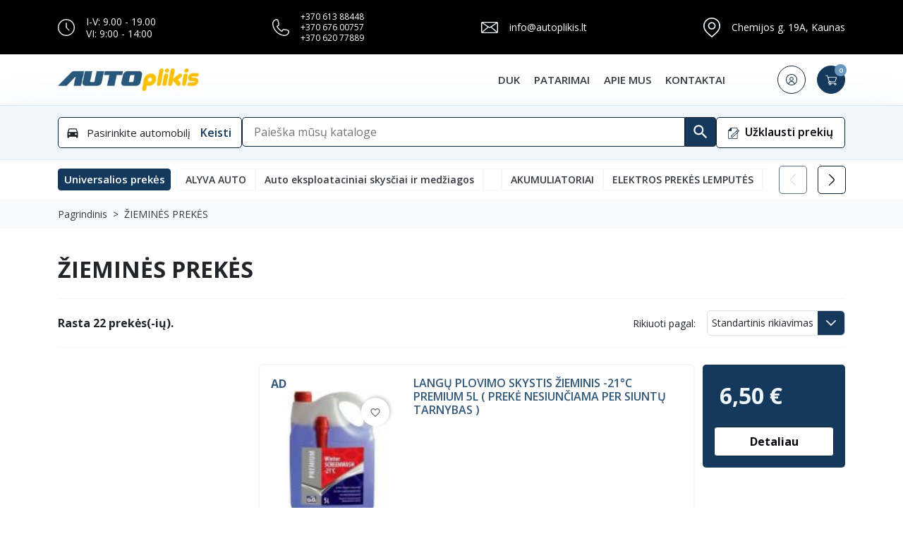

--- FILE ---
content_type: text/html; charset=utf-8
request_url: https://autoplikis.lt/prekes/kategorija/423-ziemines-prekes
body_size: 36204
content:
<!doctype html>
<html lang="lt-LT">
  <head>
    
      
  <meta charset="utf-8">


  <meta http-equiv="x-ua-compatible" content="ie=edge">



  <title>ŽIEMINĖS PREKĖS</title>
  
    
  
  <meta name="description" content="15">
  <meta name="keywords" content="">
        <link rel="canonical" href="https://autoplikis.lt/prekes/kategorija/423-ziemines-prekes">
    
      
  
  
    <script type="application/ld+json">
  {
    "@context": "https://schema.org",
    "@type": "Organization",
    "name" : "Autoplikis",
    "url" : "https://autoplikis.lt/",
          "logo": {
        "@type": "ImageObject",
        "url":"https://autoplikis.lt/img/logo-1739549401.jpg"
      }
      }
</script>

<script type="application/ld+json">
  {
    "@context": "https://schema.org",
    "@type": "WebPage",
    "isPartOf": {
      "@type": "WebSite",
      "url":  "https://autoplikis.lt/",
      "name": "Autoplikis"
    },
    "name": "ŽIEMINĖS PREKĖS",
    "url":  "https://autoplikis.lt/prekes/kategorija/423-ziemines-prekes"
  }
</script>


  <script type="application/ld+json">
    {
      "@context": "https://schema.org",
      "@type": "BreadcrumbList",
      "itemListElement": [
                  {
            "@type": "ListItem",
            "position": 1,
            "name": "Pagrindinis",
            "item": "https://autoplikis.lt/"
            },                    {
            "@type": "ListItem",
            "position": 2,
            "name": "ŽIEMINĖS PREKĖS",
            "item": "https://autoplikis.lt/prekes/kategorija/423-ziemines-prekes"
            }          ]
        }
  </script>
  
  
  
  <script type="application/ld+json">
  {
    "@context": "https://schema.org",
    "@type": "ItemList",
    "itemListElement": [
          {
        "@type": "ListItem",
        "position": 1,
        "name": "LANGŲ PLOVIMO SKYSTIS ŽIEMINIS -21°C PREMIUM 5L ( PREKĖ NESIUNČIAMA PER SIUNTŲ TARNYBAS )",
        "url": "https://autoplikis.lt/prekes/2371-langu-plovimo-skystis-zieminis-21c-premium-5l-preke-nesiunciama-per-siuntu-tarnybas-"
      },          {
        "@type": "ListItem",
        "position": 2,
        "name": "STIKLŲ PLOVIKLIS ŽIEMINIS 5L -20°C FIXUS (PREKĖ NESIUNČIAMA PER SIUNTŲ TARNYBAS)",
        "url": "https://autoplikis.lt/prekes/2364-stiklu-ploviklis-zieminis-5l-20c-fixus-preke-nesiunciama-per-siuntu-tarnybas"
      },          {
        "@type": "ListItem",
        "position": 3,
        "name": "Silikoninis tepalas (aerozolis) durelių gumoms nuo prišalimo 400ml  118-731",
        "url": "https://autoplikis.lt/prekes/1951-silikoninis-tepalas-aerozolis-dureliu-gumoms-nuo-prisalimo-400ml-118-731"
      },          {
        "@type": "ListItem",
        "position": 4,
        "name": "Šildomas sėdynės uždangalas, 12V 942-12",
        "url": "https://autoplikis.lt/prekes/3084-sildomas-sedynes-uzdangalas-12v-942-12"
      },          {
        "@type": "ListItem",
        "position": 5,
        "name": "LED šviesos rinkinys po auto kėbulu 4vnt 12V,mėlynos spalvos 2-120cm ,2-90cm su pulteliu",
        "url": "https://autoplikis.lt/prekes/101392-led-sviesos-rinkinys-po-auto-kebulu-4vnt-12vmelynos-spalvos-2-120cm-2-90cm-su-pulteliu"
      },          {
        "@type": "ListItem",
        "position": 6,
        "name": "NEONINIS šviesos rinkinys po auto kėbulu 4vnt12V,mėlynos spalvos 2-120cm ,2-90cm",
        "url": "https://autoplikis.lt/prekes/101394-neoninis-sviesos-rinkinys-po-auto-kebulu-4vnt12vmelynos-spalvos-2-120cm-2-90cm"
      },          {
        "@type": "ListItem",
        "position": 7,
        "name": "Apsauga stiklo universali 200x70 cm.",
        "url": "https://autoplikis.lt/prekes/103457-apsauga-stiklo-universali-200x70-cm"
      },          {
        "@type": "ListItem",
        "position": 8,
        "name": "Šaldytuvas automobiliui 12V 0.5 litro",
        "url": "https://autoplikis.lt/prekes/109668-saldytuvas-automobiliui-12v-05-litro"
      },          {
        "@type": "ListItem",
        "position": 9,
        "name": "Kavinukas termosas puodelis auto 12V 400ml ( raudonos spalvos )",
        "url": "https://autoplikis.lt/prekes/112538-kavinukas-termosas-puodelis-auto-12v-400ml--raudonos-spalvos--"
      },          {
        "@type": "ListItem",
        "position": 10,
        "name": "Žieminis stiklų ploviklis SONAX -20°C laipsnių 4L (PREKĖ NESIUNČIAMA PER SIUNTŲ TARNYBAS)",
        "url": "https://autoplikis.lt/prekes/2395-zieminis-stiklu-ploviklis-sonax-20c-laipsniu-4l-preke-nesiunciama-per-siuntu-tarnybas"
      },          {
        "@type": "ListItem",
        "position": 11,
        "name": "SONAX Žieminio plovimo skysčio koncentratas 1 L",
        "url": "https://autoplikis.lt/prekes/2396-sonax-zieminio-plovimo-skyscio-koncentratas-1-l"
      },          {
        "@type": "ListItem",
        "position": 12,
        "name": "Žieminis stiklų ploviklis SONAX XTREME SMART DYNAMICS TECHNOLOGY -20°C 4L (PREKĖ NESIUNČIAMA PER SIUNTŲ TARNYBAS)",
        "url": "https://autoplikis.lt/prekes/3186-zieminis-stiklu-ploviklis-sonax-xtreme-smart-dynamics-technology-20c-4l-preke-nesiunciama-per-siuntu-tarnybas"
      },          {
        "@type": "ListItem",
        "position": 13,
        "name": "Kavinukas auto 12V 1L",
        "url": "https://autoplikis.lt/prekes/112539-kavinukas-auto-12v-1l"
      },          {
        "@type": "ListItem",
        "position": 14,
        "name": "LEDO TIRPIKLIS K2 ALASKA ATOMIZER 700 ml -70 LAIPSNIŲ",
        "url": "https://autoplikis.lt/prekes/116892-ledo-tirpiklis-k2-alaska-atomizer-700-ml-70-laipsniu-"
      },          {
        "@type": "ListItem",
        "position": 15,
        "name": "Žieminis stiklų ploviklis TURTLE WAX NANO SILVER -20°C 4 L (PREKĖ NESIUNČIAMA PER SIUNTŲ TARNYBAS )",
        "url": "https://autoplikis.lt/prekes/3035-zieminis-stiklu-ploviklis-turtle-wax-nano-silver-20c-4-l-preke-nesiunciama-per-siuntu-tarnybas-"
      },          {
        "@type": "ListItem",
        "position": 16,
        "name": "Žieminis stiklų ploviklis DYNAMAX RACING -30°C, 4L ( PREKĖ NESIUNČIAMA PER SIUNTŲ TARNYBAS ))",
        "url": "https://autoplikis.lt/prekes/133011-zieminis-stiklu-ploviklis-dynamax-racing-30c-4l-preke-nesiunciama-per-siuntu-tarnybas-"
      },          {
        "@type": "ListItem",
        "position": 17,
        "name": "Žibintai LED dienos šv.12V 2vnt.x 24LED",
        "url": "https://autoplikis.lt/prekes/112541-zibintai-led-dienos-sv12v-2vntx-24led"
      },          {
        "@type": "ListItem",
        "position": 18,
        "name": "Žibintai LED dienos šv.12V 2vnt.x 28LED",
        "url": "https://autoplikis.lt/prekes/112542-zibintai-led-dienos-sv12v-2vntx-28led"
      },          {
        "@type": "ListItem",
        "position": 19,
        "name": "Žibintai LED dienos šv.12V 2vnt.x 15LED",
        "url": "https://autoplikis.lt/prekes/112543-zibintai-led-dienos-sv12v-2vntx-15led"
      },          {
        "@type": "ListItem",
        "position": 20,
        "name": "UŽDANGALAS AUTOMOBILIUI SUV/VAN-L DYDŽIO SIDABRO SPALVOS ( 01113 )",
        "url": "https://autoplikis.lt/prekes/114175-uzdangalas-automobiliui-suvvan-l-dydzio-sidabro-spalvos--01113-"
      }        ]
  }
</script>

  
  
    
                
                            
        <link rel="next" href="https://autoplikis.lt/prekes/kategorija/423-ziemines-prekes?page=2">  

  
    <meta property="og:title" content="ŽIEMINĖS PREKĖS" />
    <meta property="og:description" content="15" />
    <meta property="og:url" content="https://autoplikis.lt/prekes/kategorija/423-ziemines-prekes" />
    <meta property="og:site_name" content="Autoplikis" />
    <meta property="og:type" content="website" />    



  <meta name="viewport" content="width=device-width, initial-scale=1">



  <link rel="apple-touch-icon" sizes="180x180" href="https://autoplikis.lt/themes/hummingbird/assets/img/favicons/apple-touch-icon.png">
  <link rel="icon" type="image/png" sizes="32x32" href="https://autoplikis.lt/themes/hummingbird/assets/img/favicons/favicon-32x32.png">
  <link rel="icon" type="image/png" sizes="16x16" href="https://autoplikis.lt/themes/hummingbird/assets/img/favicons/favicon-16x16.png">
  <link rel="mask-icon" href="https://autoplikis.lt/themes/hummingbird/assets/img/favicons/safari-pinned-tab.svg" color="#5bbad5">
  <link rel="shortcut icon" href="https://autoplikis.lt/themes/hummingbird/assets/img/favicons/favicon.ico">
  <meta name="msapplication-TileColor" content="#da532c">
  <meta name="theme-color" content="#ffffff">



  
  <link rel="preconnect" href="https://fonts.googleapis.com">
  <link rel="preconnect" href="https://fonts.gstatic.com" crossorigin>
  <link href="https://fonts.googleapis.com/css2?family=Nunito+Sans:opsz,wght@6..12,500&family=Open+Sans:ital,wght@0,400;0,500;0,600;0,700;1,400;1,500;1,700&display=swap" rel="stylesheet">
  
    <link rel="stylesheet" href="https://autoplikis.lt/themes/hummingbird/assets/cache/theme-423e2280.css" type="text/css" media="all">




  

  <script type="text/javascript">
        var blockwishlistController = "https:\/\/autoplikis.lt\/module\/blockwishlist\/action";
        var dm_hash = "3GU8JRP1F";
        var dm_mode = 0;
        var dpd_carrier_ids = [];
        var dpdbaltics = {"isOnePageCheckout":true};
        var lapinas_img = "https:\/\/autoplikis.lt\/modules\/dpdbaltics\/views\/img\/lapinas.png";
        var lapinas_text = "Sustainable";
        var prestashop = {"cart":{"products":[],"totals":{"total":{"type":"total","label":"Viso","amount":0,"value":"0,00\u00a0\u20ac"},"total_including_tax":{"type":"total","label":"Viso (su PVM)","amount":0,"value":"0,00\u00a0\u20ac"},"total_excluding_tax":{"type":"total","label":"Viso (be PVM)","amount":0,"value":"0,00\u00a0\u20ac"}},"subtotals":{"products":{"type":"products","label":"Tarpin\u0117 suma","amount":0,"value":"0,00\u00a0\u20ac"},"discounts":null,"shipping":{"type":"shipping","label":"Pristatymas","amount":0,"value":""},"tax":null},"products_count":0,"summary_string":"Suma","vouchers":{"allowed":0,"added":[]},"discounts":[],"minimalPurchase":0,"minimalPurchaseRequired":""},"currency":{"id":1,"name":"Euras","iso_code":"EUR","iso_code_num":"978","sign":"\u20ac"},"customer":{"lastname":null,"firstname":null,"email":null,"birthday":null,"newsletter":null,"newsletter_date_add":null,"optin":null,"website":null,"company":null,"siret":null,"ape":null,"is_logged":false,"gender":{"type":null,"name":null},"addresses":[]},"country":{"id_zone":1,"id_currency":0,"call_prefix":370,"iso_code":"LT","active":"1","contains_states":"0","need_identification_number":"0","need_zip_code":"1","zip_code_format":"NNNNN","display_tax_label":"1","name":"Lietuva","id":130},"language":{"name":"lietuvi\u0173 kalba (Lithuanian)","iso_code":"lt","locale":"lt-LT","language_code":"lt-lt","active":"1","is_rtl":"0","date_format_lite":"Y-m-d","date_format_full":"Y-m-d H:i:s","id":1},"page":{"title":"","canonical":"https:\/\/autoplikis.lt\/prekes\/kategorija\/423-ziemines-prekes","meta":{"title":"\u017dIEMIN\u0116S PREK\u0116S","description":"15","keywords":"","robots":"index"},"page_name":"category","body_classes":{"lang-lt":true,"lang-rtl":false,"country-LT":true,"currency-EUR":true,"layout-left-column":true,"page-category":true,"tax-display-enabled":true,"page-customer-account":false,"category-id-423":true,"category-\u017dIEMIN\u0116S PREK\u0116S":true,"category-id-parent-2":true,"category-depth-level-2":true},"admin_notifications":[],"password-policy":{"feedbacks":{"0":"Labai silpnas","1":"Silpnas","2":"Vidutinis","3":"Stiprus","4":"Labai stiprus","Straight rows of keys are easy to guess":"Klaviat\u016bros eilut\u0117s sekas lengva atsp\u0117ti","Short keyboard patterns are easy to guess":"Trumpus klaviat\u016bros \u0161ablonus lengva atsp\u0117ti","Use a longer keyboard pattern with more turns":"Naudoti ilgesn\u012f klaviat\u016bros model\u012f su daugiau apsuk\u0173","Repeats like \"aaa\" are easy to guess":"Pakartojimus, tokius kaip \u201eaaa\u201c, lengva atsp\u0117ti","Repeats like \"abcabcabc\" are only slightly harder to guess than \"abc\"":"Pasikartojimus, tokius kaip \u201eabcabcabc\u201c, atsp\u0117ti yra tik \u0161iek tiek sunkiau nei \u201eabc\u201c","Sequences like abc or 6543 are easy to guess":"Sekas, tokias kaip \"abc\" arba \"6543\", yra lengva atsp\u0117ti","Recent years are easy to guess":"Einamuosius metus lengva atsp\u0117ti","Dates are often easy to guess":"Datas da\u017enai nesunku atsp\u0117ti","This is a top-10 common password":"Tai yra vienas i\u0161 10 pa\u010di\u0173 populiariausi\u0173 slapta\u017eod\u017ei\u0173","This is a top-100 common password":"Tai yra vienas i\u0161 100 pa\u010di\u0173 populiariausi\u0173 slapta\u017eod\u017ei\u0173","This is a very common password":"Tai labai da\u017enai pasikartojantis slapta\u017eodis","This is similar to a commonly used password":"\u0160is yra pana\u0161us \u012f da\u017enai pasikartojant\u012f slapta\u017eod\u012f","A word by itself is easy to guess":"\u017dodis yra lengvai atsp\u0117jamas","Names and surnames by themselves are easy to guess":"Vardus ir pavardes lengva atsp\u0117ti","Common names and surnames are easy to guess":"\u012eprastus vardus ir pavardes lengva atsp\u0117ti","Use a few words, avoid common phrases":"Naudokite kelis \u017eod\u017eius, venkite da\u017enai naudojam\u0173 frazi\u0173","No need for symbols, digits, or uppercase letters":"Neb\u016btini simboliai, skai\u010diai, ar did\u017eiosios raid\u0117s","Avoid repeated words and characters":"Venkite pasikartojan\u010di\u0173 \u017eod\u017ei\u0173 ir simboli\u0173","Avoid sequences":"Venkite sek\u0173","Avoid recent years":"Venkite naudoti einamuosius metus","Avoid years that are associated with you":"Venkite naudoti metus, kurie yra susij\u0119 su jumis","Avoid dates and years that are associated with you":"Venkite naudoti datas ir metus, kurie yra susij\u0119 su jumis","Capitalization doesn't help very much":"Did\u017eiosios raid\u0117s nelabai pad\u0117s","All-uppercase is almost as easy to guess as all-lowercase":"Visas did\u017ei\u0105sias raides atsp\u0117ti beveik taip pat lengva, kaip ir ma\u017e\u0105sias","Reversed words aren't much harder to guess":"Atvirk\u0161tinius \u017eod\u017eius atsp\u0117ti n\u0117ra labai sunku","Predictable substitutions like '@' instead of 'a' don't help very much":"Nusp\u0117jami pakaitalai, tokie kaip \u201e@\u201c vietoj \u201ea\u201c, nelabai padeda","Add another word or two. Uncommon words are better.":"Prid\u0117kite dar vien\u0105 ar du \u017eod\u017eius. Retai naudojami \u017eod\u017eiai yra geresni."}}},"shop":{"name":"Autoplikis","logo":"https:\/\/autoplikis.lt\/img\/logo-1739549401.jpg","stores_icon":"https:\/\/autoplikis.lt\/img\/logo_stores.png","favicon":"https:\/\/autoplikis.lt\/img\/favicon.ico"},"core_js_public_path":"\/themes\/","urls":{"base_url":"https:\/\/autoplikis.lt\/","current_url":"https:\/\/autoplikis.lt\/prekes\/kategorija\/423-ziemines-prekes","shop_domain_url":"https:\/\/autoplikis.lt","img_ps_url":"https:\/\/autoplikis.lt\/img\/","img_cat_url":"https:\/\/autoplikis.lt\/img\/c\/","img_lang_url":"https:\/\/autoplikis.lt\/img\/l\/","img_prod_url":"https:\/\/autoplikis.lt\/img\/p\/","img_manu_url":"https:\/\/autoplikis.lt\/img\/m\/","img_sup_url":"https:\/\/autoplikis.lt\/img\/su\/","img_ship_url":"https:\/\/autoplikis.lt\/img\/s\/","img_store_url":"https:\/\/autoplikis.lt\/img\/st\/","img_col_url":"https:\/\/autoplikis.lt\/img\/co\/","img_url":"https:\/\/autoplikis.lt\/themes\/hummingbird\/assets\/img\/","css_url":"https:\/\/autoplikis.lt\/themes\/hummingbird\/assets\/css\/","js_url":"https:\/\/autoplikis.lt\/themes\/hummingbird\/assets\/js\/","pic_url":"https:\/\/autoplikis.lt\/upload\/","theme_assets":"https:\/\/autoplikis.lt\/themes\/hummingbird\/assets\/","theme_dir":"https:\/\/autoplikis.lt\/themes\/hummingbird\/","pages":{"address":"https:\/\/autoplikis.lt\/adresas","addresses":"https:\/\/autoplikis.lt\/adresai","authentication":"https:\/\/autoplikis.lt\/prisijungimas","manufacturer":"https:\/\/autoplikis.lt\/gamintojai","cart":"https:\/\/autoplikis.lt\/krepselis","category":"https:\/\/autoplikis.lt\/index.php?controller=category","cms":"https:\/\/autoplikis.lt\/index.php?controller=cms","contact":"https:\/\/autoplikis.lt\/kontaktai","discount":"https:\/\/autoplikis.lt\/nuolaida","guest_tracking":"https:\/\/autoplikis.lt\/svecio-paskyra","history":"https:\/\/autoplikis.lt\/uzsakymo-istorija","identity":"https:\/\/autoplikis.lt\/asmenine-informacija","index":"https:\/\/autoplikis.lt\/","my_account":"https:\/\/autoplikis.lt\/mano-paskyra","order_confirmation":"https:\/\/autoplikis.lt\/uzsakymo-patvirtinimas","order_detail":"https:\/\/autoplikis.lt\/index.php?controller=order-detail","order_follow":"https:\/\/autoplikis.lt\/uzsakymo-sekimas","order":"https:\/\/autoplikis.lt\/uzsakymas","order_return":"https:\/\/autoplikis.lt\/index.php?controller=order-return","order_slip":"https:\/\/autoplikis.lt\/kredito-kvitas","pagenotfound":"https:\/\/autoplikis.lt\/Puslapis-nerastas","password":"https:\/\/autoplikis.lt\/slaptazodzio-atkurimas","pdf_invoice":"https:\/\/autoplikis.lt\/index.php?controller=pdf-invoice","pdf_order_return":"https:\/\/autoplikis.lt\/index.php?controller=pdf-order-return","pdf_order_slip":"https:\/\/autoplikis.lt\/index.php?controller=pdf-order-slip","prices_drop":"https:\/\/autoplikis.lt\/sumazinta-kaina","product":"https:\/\/autoplikis.lt\/index.php?controller=product","registration":"https:\/\/autoplikis.lt\/registracija","search":"https:\/\/autoplikis.lt\/paieska","sitemap":"https:\/\/autoplikis.lt\/svetain\u0117s \u017eem\u0117lapis","stores":"https:\/\/autoplikis.lt\/parduotuves","supplier":"https:\/\/autoplikis.lt\/tiekejai","new_products":"https:\/\/autoplikis.lt\/naujos-prekes","brands":"https:\/\/autoplikis.lt\/gamintojai","register":"https:\/\/autoplikis.lt\/registracija","order_login":"https:\/\/autoplikis.lt\/uzsakymas?login=1"},"alternative_langs":[],"actions":{"logout":"https:\/\/autoplikis.lt\/?mylogout="},"no_picture_image":{"bySize":{"small_default":{"url":"https:\/\/autoplikis.lt\/img\/p\/lt-default-small_default.jpg","width":120,"height":120},"home_default":{"url":"https:\/\/autoplikis.lt\/img\/p\/lt-default-home_default.jpg","width":320,"height":320},"product_main":{"url":"https:\/\/autoplikis.lt\/img\/p\/lt-default-product_main.jpg","width":720,"height":720}},"small":{"url":"https:\/\/autoplikis.lt\/img\/p\/lt-default-small_default.jpg","width":120,"height":120},"medium":{"url":"https:\/\/autoplikis.lt\/img\/p\/lt-default-home_default.jpg","width":320,"height":320},"large":{"url":"https:\/\/autoplikis.lt\/img\/p\/lt-default-product_main.jpg","width":720,"height":720},"legend":""}},"configuration":{"display_taxes_label":true,"display_prices_tax_incl":true,"is_catalog":false,"show_prices":true,"opt_in":{"partner":true},"quantity_discount":{"type":"discount","label":"Vieneto nuolaida"},"voucher_enabled":0,"return_enabled":0},"field_required":[],"breadcrumb":{"links":[{"title":"Pagrindinis","url":"https:\/\/autoplikis.lt\/"},{"title":"\u017dIEMIN\u0116S PREK\u0116S","url":"https:\/\/autoplikis.lt\/prekes\/kategorija\/423-ziemines-prekes"}],"count":2},"link":{"protocol_link":"https:\/\/","protocol_content":"https:\/\/"},"time":1762024401,"static_token":"37d29ab65548cd5f91c1a2924831fba8","token":"c29f1667761b7c6c82076e4f5fcd6f61","debug":false,"modules":{"autoplikis":null}};
        var productsAlreadyTagged = [];
        var removeFromWishlistUrl = "https:\/\/autoplikis.lt\/module\/blockwishlist\/action?action=deleteProductFromWishlist";
        var wishlistAddProductToCartUrl = "https:\/\/autoplikis.lt\/module\/blockwishlist\/action?action=addProductToCart";
        var wishlistUrl = "https:\/\/autoplikis.lt\/module\/blockwishlist\/view";
      </script>
  
  
  <!--<script>
      const gaScript = document.createElement('script');
      gaScript.src = 'https://www.googletagmanager.com/gtag/js?id=G-BW5FZS2QSV';
      gaScript.async = true;
      document.head.appendChild(gaScript);
      
      window.dataLayer = window.dataLayer || [];
      function gtag(){dataLayer.push(arguments);}
      gtag('js', new Date());
      gtag('config', 'G-BW5FZS2QSV');
  </script>-->
  



  <script async src="https://www.googletagmanager.com/gtag/js?id=G-BW5FZS2QSV"></script>
<script>
  window.dataLayer = window.dataLayer || [];
  function gtag(){dataLayer.push(arguments);}
  gtag('js', new Date());
  gtag(
    'config',
    'G-BW5FZS2QSV',
    {
      'debug_mode':false
      , 'anonymize_ip': true                }
  );
</script>





    
  </head>

  <body id="category" class="lang-lt country-lt currency-eur layout-left-column page-category tax-display-enabled category-id-423 category-ZieminEs-prekEs category-id-parent-2 category-depth-level-2">
    
      
    

    
          

    <header id="header" class="header">
      
        

  <div class="header__banner bg-black text-white d-none d-lg-block">
    <div class="container py-3">
      <div class="d-flex align-items-center justify-content-between">
        <div class="d-flex align-items-center">
          <div class="header__banner__icon me-3">
            <svg width="24" height="24" viewBox="0 0 24 24" fill="none" xmlns="http://www.w3.org/2000/svg">
              <g>
                <path d="M12 24C5.38331 24 0 18.6167 0 12C0 5.38331 5.38331 0 12 0C18.6167 0 24 5.38331 24 12C24 18.6167 18.6167 24 12 24ZM12 1.38226C6.14526 1.38226 1.38226 6.14526 1.38226 12C1.38226 17.8547 6.14526 22.6177 12 22.6177C17.8547 22.6177 22.6177 17.8547 22.6177 12C22.6177 6.14526 17.8547 1.38226 12 1.38226Z"
                      fill="#F0F7FC" />
                <path d="M15.7696 16.4608C15.5929 16.4608 15.4158 16.3933 15.281 16.2583L11.5114 12.4887C11.3817 12.359 11.3089 12.1833 11.3089 12V5.71717C11.3089 5.33548 11.6183 5.02605 12 5.02605C12.3817 5.02605 12.6912 5.33549 12.6912 5.71717V11.7136L16.2582 15.2808C16.5282 15.5506 16.5282 15.9882 16.2582 16.2581C16.1234 16.3929 15.9465 16.4604 15.7696 16.4604L15.7696 16.4608Z"
                      fill="#F0F7FC" />
              </g>
            </svg>
          </div>
          <div class="header__banner__text">
            I-V: 9.00 - 19.00<br />
            VI: 9:00 - 14:00
          </div>
        </div>

        <div class="d-flex align-items-center">
          <div class="header__banner__icon me-3">
            <svg width="24" height="24" viewBox="0 0 24 24" fill="none" xmlns="http://www.w3.org/2000/svg">
              <path d="M17.1841 24.0001C16.8735 24.0001 16.5598 23.9805 16.2442 23.9409C12.2457 23.4385 8.40897 21.527 5.441 18.5589C2.47289 15.591 0.56159 11.7546 0.0590332 7.75575C-0.326366 4.6879 1.20201 1.78642 3.86209 0.535891C4.77089 0.109083 5.668 -0.0645161 6.52975 0.0213337C7.40575 0.111911 8.16419 0.670192 8.51156 1.4787C9.33347 3.37484 9.79461 5.50854 9.8815 7.81796C9.91481 8.8413 9.29224 9.77771 8.33232 10.1517L7.55395 10.4555C7.51324 10.4711 7.49562 10.5022 7.48787 10.5254C7.48047 10.5478 7.47588 10.5822 7.49809 10.6179C8.22869 11.8037 9.10311 12.9092 10.097 13.9031C11.0976 14.9037 12.2027 15.7784 13.3814 16.5032C13.4172 16.5251 13.4512 16.5203 13.4738 16.5133C13.4969 16.5053 13.5277 16.4875 13.5437 16.4468L13.8482 15.6671C14.222 14.7074 15.1632 14.0865 16.1786 14.1184C18.4908 14.2051 20.624 14.6661 22.5219 15.4885C23.3301 15.8359 23.888 16.5942 23.9786 17.4671C24.0646 18.3313 23.8915 19.2289 23.4645 20.1376C22.3425 22.5242 19.8918 23.9997 17.1843 23.9998L17.1841 24.0001ZM6.08999 1.37646C5.56695 1.37646 5.02614 1.51021 4.44779 1.78194C2.32889 2.77813 1.11418 5.10974 1.42505 7.58391C1.88958 11.2805 3.66148 14.8326 6.41453 17.5854C9.16745 20.3382 12.7195 22.1102 16.4161 22.5745C18.8902 22.8876 21.2224 21.6706 22.218 19.5519C22.5423 18.8618 22.67 18.2255 22.6083 17.6064C22.5696 17.2316 22.3278 16.9038 21.9778 16.7535C21.9771 16.7533 21.9764 16.753 21.9757 16.7524C20.2351 15.9978 18.2685 15.5748 16.1304 15.4944C15.7038 15.4724 15.2937 15.7504 15.1314 16.1672L14.8267 16.9475C14.6656 17.3602 14.3324 17.6776 13.9123 17.8184C13.4932 17.9597 13.037 17.9076 12.6606 17.6764C11.39 16.895 10.2 15.9533 9.12363 14.8766C8.05396 13.8071 7.11259 12.6172 6.32591 11.3401C6.09418 10.9639 6.04184 10.5075 6.18246 10.0881C6.32344 9.66762 6.64081 9.33402 7.05355 9.17279L7.83247 8.86898C8.24958 8.7065 8.5199 8.30367 8.50564 7.86644C8.42529 5.7317 8.002 3.76505 7.24758 2.02432C7.0962 1.67241 6.76844 1.43064 6.39116 1.39153C6.29142 1.38148 6.19114 1.37637 6.09034 1.37637L6.08999 1.37646Z"
                    fill="#F0F7FC" />
            </svg>
          </div>
          <div class="header__banner__text" style="font-size: 12px">

            <a href="tel:+37061388448" class="text-white">+370 613 88448</a><br />
            <a href="tel:+37067600757" class="text-white">+370 676 00757</a><br />
            <a href="tel:+37062077889" class="text-white">+370 620 77889</a>
          </div>
        </div>

        <div class="d-flex align-items-center">
          <div class="header__banner__icon me-3">
            <svg width="24" height="24" viewBox="0 0 24 24" fill="none" xmlns="http://www.w3.org/2000/svg">
              <path d="M21.7451 20H2.25493C1.01152 20 0 19.0013 0 17.774V6.22604C0 4.99856 1.01152 4 2.25493 4H21.7451C22.9885 4 24 4.99874 24 6.22604V17.774C24 19.0013 22.9885 20 21.7451 20ZM2.25493 5.35912C1.77086 5.35912 1.3768 5.74776 1.3768 6.22564V17.7736C1.3768 18.2514 1.77084 18.6401 2.25493 18.6401H21.7451C22.2291 18.6401 22.6232 18.2514 22.6232 17.7736V6.22564C22.6232 5.74778 22.2292 5.35912 21.7451 5.35912H2.25493Z"
                    fill="#F0F7FC" />
              <path d="M11.9998 12.5898C11.5862 12.5898 11.1726 12.4879 10.8034 12.2838L9.86358 11.7642C9.84314 11.753 9.82358 11.7409 9.80455 11.7276L0.966471 5.6081C0.655264 5.39273 0.57984 4.9688 0.798177 4.66137C1.01634 4.3538 1.44595 4.27969 1.75719 4.49541L10.5668 10.5949L11.4765 11.0977C11.7999 11.2763 12.201 11.276 12.5233 11.0977L13.4331 10.5949L22.2428 4.49541C22.5543 4.27969 22.9836 4.35415 23.2018 4.66137C23.4201 4.96894 23.3447 5.39272 23.0335 5.6081L14.1954 11.7276C14.1764 11.741 14.1568 11.753 14.1364 11.7642L13.1964 12.2838C12.8274 12.4879 12.4138 12.59 12.0002 12.59L11.9998 12.5898Z"
                    fill="#F0F7FC" />
              <path d="M1.2038 19.491C1.01013 19.491 0.817692 19.4108 0.681478 19.2544C0.433356 18.9699 0.466136 18.5408 0.754434 18.296L9.75086 10.6556C10.0392 10.4103 10.4737 10.4428 10.7217 10.7276C10.9698 11.012 10.937 11.4412 10.6487 11.686L1.65231 19.3264C1.52243 19.4369 1.36275 19.491 1.2038 19.491Z"
                    fill="#F0F7FC" />
              <path d="M22.7958 19.491C22.6368 19.491 22.4771 19.4369 22.3471 19.3264L13.3507 11.686C13.0624 11.4412 13.0298 11.012 13.2777 10.7276C13.5255 10.4428 13.9602 10.4104 14.2485 10.6556L23.245 18.296C23.5333 18.5408 23.5659 18.9699 23.3179 19.2544C23.1819 19.4108 22.9893 19.491 22.7956 19.491H22.7958Z"
                    fill="#F0F7FC" />
            </svg>
          </div>
          <div class="header__banner__text">

            <a href="mailto:info@autoplikis.lt" class="text-white">info@autoplikis.lt</a>

          </div>
        </div>

        <div class="d-flex align-items-center">
          <div class="header__banner__icon me-3">
            <svg width="24" height="28" viewBox="0 0 24 28" fill="none" xmlns="http://www.w3.org/2000/svg">
              <path d="M11.9996 27.9995C11.7948 27.9995 11.5901 27.9267 11.4299 27.781L10.8414 27.2456C10.1806 26.6438 9.48005 26.0347 8.80293 25.4459C4.46769 21.6779 0 17.795 0 11.6256C0 5.21518 5.38313 0 12 0C18.6169 0 24 5.21497 24 11.6256C24 17.795 19.5321 21.6781 15.2112 25.4338C14.5194 26.0354 13.8191 26.6443 13.1585 27.2459L12.5698 27.7817C12.4096 27.9272 12.2048 28 12.0001 28L11.9996 27.9995ZM11.9996 1.61257C6.30031 1.61257 1.66416 6.10429 1.66416 11.6256C1.66416 17.0755 5.85082 20.7144 9.89993 24.2333C10.5989 24.8412 11.3067 25.4563 11.9811 26.0706L11.9996 26.0873L12.0182 26.07C12.6924 25.4561 13.4003 24.8408 14.0847 24.2456C18.1481 20.714 22.3352 17.0752 22.3352 11.6253C22.3352 6.1043 17.6988 1.61227 11.9997 1.61227L11.9996 1.61257ZM11.9994 16.8702C9.01427 16.8702 6.58553 14.5173 6.58553 11.6253C6.58553 8.73325 9.01405 6.38049 11.9994 6.38049C14.9846 6.38049 17.4133 8.73325 17.4133 11.6253C17.4133 14.5173 14.9848 16.8702 11.9994 16.8702ZM11.9994 7.99299C9.93204 7.99299 8.25007 9.6225 8.25007 11.6251C8.25007 13.6282 9.93204 15.2577 11.9994 15.2577C14.0668 15.2577 15.7487 13.6282 15.7487 11.6251C15.7487 9.6225 14.067 7.99299 11.9994 7.99299Z"
                    fill="#F0F7FC" />
            </svg>
          </div>
          <div class="header__banner__text">

            <a href="#" class="text-white">Chemijos g. 19A, Kaunas</a>

          </div>
        </div>

      </div>
    </div>
    
  </div>





  <div class="header-top">
    <div class="container-md header-top__container py-2 py-md-3">
      <div class="row align-items-center gx-1 gx-sm-2 header-top__row">
        <div class="col-auto logo order-lg-1 ms-lg-0 ms-1 ms-md-2 me-lg-0 me-auto">

          
  <a class="navbar-brand d-block" href="https://autoplikis.lt/">
    <img
      class="logo img-fluid"
      src="https://autoplikis.lt/img/logo-1739549401.jpg"
      alt="Autoplikis"
      width="290"
      height="46"
    >
  </a>

        </div>

        <div class="search__mobile d-md-none col-auto">

          <div class="header-block">
            <a class="header-block__action-btn" href="#" role="button" data-bs-toggle="offcanvas" data-bs-target="#searchCanvas" aria-controls="searchCanvas">
              <span class="material-icons header-block__icon">search</span>
            </a>
          </div>

          <div class="search__offcanvas js-search-offcanvas offcanvas offcanvas-top" data-bs-backdrop="false" data-bs-scroll="true" tabindex="-1" id="searchCanvas" aria-labelledby="offcanvasTopLabel">
            <div class="offcanvas-header">
              <div id="_mobile_search" class="search__container"></div>
                <button type="button" class="btn-close text-reset ms-1" data-bs-dismiss="offcanvas" aria-label="Atšaukti">
                <span class="material-icons">close</span>
                </button>
            </div>
          </div>
        </div>



        <!--<div id="_mobile_user_info" class="d-md-none col-auto">
                    <div class="header-block">
            <span class="header-block__action-btn">
              <i class="material-icons header-block__icon">&#xE7FD;</i>
              <span class="d-none d-md-inline header-block__title">Prisijungti</span>
            </span>
          </div>
                  </div>

        <div id="_mobile_cart" class="d-md-none col-auto">
                    <div class="header-block">
            <span class="header-block__action-btn">
              <i class="material-icons header-block__icon">shopping_cart</i>
              <span class="header-block__badge">0</span>
            </span>
          </div>
                  </div>-->


        

        



<div class="main-menu col-lg col-auto">
  <div class="d-none d-lg-block position-static js-menu-desktop">
    


  </div>

  <div class="header-block d-lg-none">
    <a
      class="header-block__action-btn mobile-menu-toggle"
      href="#"
      role="button"
      data-bs-toggle="offcanvas"
      data-bs-target="#mobileMenu"
      aria-controls="mobileMenu"
    >
      <span class="material-icons header-block__icon">menu</span>
    </a>
  </div>
</div>

<div
  class="main-menu__offcanvas offcanvas offcanvas-start js-menu-canvas"
  tabindex="-1"
  id="mobileMenu"
  aria-labelledby="mobileMenuLabel"
>
  <div class="offcanvas-header">
    <div class="main-menu__back-button">
      <button class="btn btn-unstyle d-none js-back-button" type="button">
        <span class="material-icons rtl-flip">chevron_left</span>
        <span class="js-menu-back-title">Visi</span>
      </button>
    </div>
    <button type="button" class="btn-close text-reset" data-bs-dismiss="offcanvas" aria-label="Close"></button>
  </div>
  
  <div class="main-menu__mobile">
    
        <nav
      class="menu menu--mobile menu--current js-menu-current"
      id="menu-mobile"            data-depth="0"
    >
      <ul class="menu__list">
                          <li
            class="category menu--childrens"
            id="category-2"
          >
            <a
              class="menu__link"
              href="https://autoplikis.lt/"
              data-depth="0"
                          >
            Pagrindinis
            </a>
                                                      <span class="main-menu__toggle-child js-menu-open-child" data-target="83960">
                <span data-target="#top_sub_menu_83960">
                  <i class="material-icons rtl-flip">chevron_right</i>
                </span>
              </span>
                      </li>
                                                                          <li
            class="link"
            id="lnk-duk"
          >
            <a
              class="menu__link"
              href="https://autoplikis.lt/duk"
              data-depth="0"
                          >
            DUK
            </a>
                      </li>
                            <li
            class="link"
            id="lnk-patarimai"
          >
            <a
              class="menu__link"
              href="https://autoplikis.lt/patarimas"
              data-depth="0"
                          >
            Patarimai
            </a>
                      </li>
                            <li
            class="cms-page"
            id="cms-page-4"
          >
            <a
              class="menu__link"
              href="https://autoplikis.lt/apie"
              data-depth="0"
                          >
            Apie mus
            </a>
                      </li>
                            <li
            class="link"
            id="lnk-kontaktai"
          >
            <a
              class="menu__link"
              href="https://autoplikis.lt/kontaktai"
              data-depth="0"
                          >
            Kontaktai
            </a>
                      </li>
                        </ul>
    </nav>
          
        <nav
      class="menu menu--mobile menu--child js-menu-child"
      data-parent-title="Pagrindinis"      data-back-title="Pagrindinis" data-id="83960"      data-depth="2"
    >
      <ul class="menu__list">
                  <li class="main-menu__title h5">Pagrindinis</li>
                          <li
            class="category menu--childrens"
            id="category-243"
          >
            <a
              class="menu__link"
              href="https://autoplikis.lt/prekes/kategorija/243-moto"
              data-depth="2"
                          >
            MOTO
            </a>
                                                      <span class="main-menu__toggle-child js-menu-open-child" data-target="58082">
                <span data-target="#top_sub_menu_58082">
                  <i class="material-icons rtl-flip">chevron_right</i>
                </span>
              </span>
                      </li>
                                                                          <li
            class="category menu--childrens"
            id="category-42"
          >
            <a
              class="menu__link"
              href="https://autoplikis.lt/prekes/kategorija/42-alyva-auto"
              data-depth="2"
                          >
            ALYVA AUTO
            </a>
                                                      <span class="main-menu__toggle-child js-menu-open-child" data-target="10089">
                <span data-target="#top_sub_menu_10089">
                  <i class="material-icons rtl-flip">chevron_right</i>
                </span>
              </span>
                      </li>
                                                                          <li
            class="category menu--childrens"
            id="category-32"
          >
            <a
              class="menu__link"
              href="https://autoplikis.lt/prekes/kategorija/32-auto-eksploataciniai-skysciai-ir-medziagos"
              data-depth="2"
                          >
            Auto eksploataciniai skysčiai ir medžiagos
            </a>
                                                      <span class="main-menu__toggle-child js-menu-open-child" data-target="2674">
                <span data-target="#top_sub_menu_2674">
                  <i class="material-icons rtl-flip">chevron_right</i>
                </span>
              </span>
                      </li>
                                                                          <li
            class="category menu--childrens"
            id="category-421"
          >
            <a
              class="menu__link"
              href="https://autoplikis.lt/prekes/kategorija/421-autochemija-ir-prieziuros-priemones"
              data-depth="2"
                          >
            Autochemija ir priežiūros priemonės
            </a>
                                                      <span class="main-menu__toggle-child js-menu-open-child" data-target="67083">
                <span data-target="#top_sub_menu_67083">
                  <i class="material-icons rtl-flip">chevron_right</i>
                </span>
              </span>
                      </li>
                                                                          <li
            class="category menu--childrens"
            id="category-545"
          >
            <a
              class="menu__link"
              href="https://autoplikis.lt/prekes/kategorija/545-irankiai"
              data-depth="2"
                          >
            ĮRANKIAI ir remontinės medžiagos
            </a>
                                                      <span class="main-menu__toggle-child js-menu-open-child" data-target="93503">
                <span data-target="#top_sub_menu_93503">
                  <i class="material-icons rtl-flip">chevron_right</i>
                </span>
              </span>
                      </li>
                                                                          <li
            class="category"
            id="category-476"
          >
            <a
              class="menu__link"
              href="https://autoplikis.lt/prekes/kategorija/476-svarbi-informacija-prekiu-grazinimas-ir-garantijos"
              data-depth="2"
                          >
            PREKIŲ GRĄŽINIMAS IR GARANTIJOS
            </a>
                      </li>
                            <li
            class="category menu--childrens"
            id="category-29"
          >
            <a
              class="menu__link"
              href="https://autoplikis.lt/prekes/kategorija/29-elektros-prekes-lemputes"
              data-depth="2"
                          >
            ELEKTROS PREKĖS LEMPUTĖS
            </a>
                                                      <span class="main-menu__toggle-child js-menu-open-child" data-target="93690">
                <span data-target="#top_sub_menu_93690">
                  <i class="material-icons rtl-flip">chevron_right</i>
                </span>
              </span>
                      </li>
                                                                          <li
            class="category menu--childrens"
            id="category-443"
          >
            <a
              class="menu__link"
              href="https://autoplikis.lt/prekes/kategorija/443-svarbi-informacija"
              data-depth="2"
                          >
            SVARBI INFORMACIJA
            </a>
                                                      <span class="main-menu__toggle-child js-menu-open-child" data-target="82820">
                <span data-target="#top_sub_menu_82820">
                  <i class="material-icons rtl-flip">chevron_right</i>
                </span>
              </span>
                      </li>
                                                                          <li
            class="category menu--childrens"
            id="category-8"
          >
            <a
              class="menu__link"
              href="https://autoplikis.lt/prekes/kategorija/8-akumuliatoriai"
              data-depth="2"
                          >
            AKUMULIATORIAI
            </a>
                                                      <span class="main-menu__toggle-child js-menu-open-child" data-target="86983">
                <span data-target="#top_sub_menu_86983">
                  <i class="material-icons rtl-flip">chevron_right</i>
                </span>
              </span>
                      </li>
                                                                          <li
            class="category"
            id="category-491"
          >
            <a
              class="menu__link"
              href="https://autoplikis.lt/prekes/kategorija/491-originalios-dalys-ir-ju-uzsakymas"
              data-depth="2"
                          >
            ORIGINALIOS DALYS IR JŲ UŽSAKYMAS
            </a>
                      </li>
                            <li
            class="category menu--childrens"
            id="category-12"
          >
            <a
              class="menu__link"
              href="https://autoplikis.lt/prekes/kategorija/12-pries-kelione-ar-remonta"
              data-depth="2"
                          >
            PRIEŠ KELIONĘ AR REMONTĄ , RŪBAI
            </a>
                                                      <span class="main-menu__toggle-child js-menu-open-child" data-target="30367">
                <span data-target="#top_sub_menu_30367">
                  <i class="material-icons rtl-flip">chevron_right</i>
                </span>
              </span>
                      </li>
                                                                          <li
            class="category menu--childrens"
            id="category-304"
          >
            <a
              class="menu__link"
              href="https://autoplikis.lt/prekes/kategorija/304-kvapai-aksesuarai-valytuvai"
              data-depth="2"
                          >
            KVAPAI  AKSESUARAI  VALYTUVAI
            </a>
                                                      <span class="main-menu__toggle-child js-menu-open-child" data-target="84681">
                <span data-target="#top_sub_menu_84681">
                  <i class="material-icons rtl-flip">chevron_right</i>
                </span>
              </span>
                      </li>
                                                                          <li
            class="category menu--childrens"
            id="category-554"
          >
            <a
              class="menu__link"
              href="https://autoplikis.lt/prekes/kategorija/554-pasiulymai-tesla-automobiliams"
              data-depth="2"
                          >
            PASIŪLYMAI TESLA AUTOMOBILIAMS
            </a>
                                                      <span class="main-menu__toggle-child js-menu-open-child" data-target="44865">
                <span data-target="#top_sub_menu_44865">
                  <i class="material-icons rtl-flip">chevron_right</i>
                </span>
              </span>
                      </li>
                                                                          <li
            class="category menu--childrens"
            id="category-618"
          >
            <a
              class="menu__link"
              href="https://autoplikis.lt/prekes/kategorija/618-pasiulymai-toyota-prius"
              data-depth="2"
                          >
            PASIŪLYMAI TOYOTA PRIUS
            </a>
                                                      <span class="main-menu__toggle-child js-menu-open-child" data-target="60505">
                <span data-target="#top_sub_menu_60505">
                  <i class="material-icons rtl-flip">chevron_right</i>
                </span>
              </span>
                      </li>
                                                                          <li
            class="category menu--childrens"
            id="category-97"
          >
            <a
              class="menu__link"
              href="https://autoplikis.lt/prekes/kategorija/97-pasiulymai-bmw-automobiliams"
              data-depth="2"
                          >
            PASIŪLYMAI BMW AUTOMOBILIAMS
            </a>
                                                      <span class="main-menu__toggle-child js-menu-open-child" data-target="98086">
                <span data-target="#top_sub_menu_98086">
                  <i class="material-icons rtl-flip">chevron_right</i>
                </span>
              </span>
                      </li>
                                                                          <li
            class="category"
            id="category-417"
          >
            <a
              class="menu__link"
              href="https://autoplikis.lt/prekes/kategorija/417-vasarines-prekes"
              data-depth="2"
                          >
            VASARINĖS PREKĖS
            </a>
                      </li>
                            <li
            class="category current"
            id="category-423"
          >
            <a
              class="menu__link"
              href="https://autoplikis.lt/prekes/kategorija/423-ziemines-prekes"
              data-depth="2"
                          >
            ŽIEMINĖS PREKĖS
            </a>
                      </li>
                            <li
            class="category"
            id="category-462"
          >
            <a
              class="menu__link"
              href="https://autoplikis.lt/prekes/kategorija/462-dpf-filtrai"
              data-depth="2"
                          >
            DPF FILTRAI , KATALIZATORIAI
            </a>
                      </li>
                            <li
            class="category"
            id="category-320"
          >
            <a
              class="menu__link"
              href="https://autoplikis.lt/prekes/kategorija/320-prekes-sumazinta-kaina"
              data-depth="2"
                          >
            PREKĖS SUMAŽINTA KAINA
            </a>
                      </li>
                            <li
            class="category"
            id="category-442"
          >
            <a
              class="menu__link"
              href="https://autoplikis.lt/prekes/kategorija/442-isparduodamos-prekes"
              data-depth="2"
                          >
            NUKAINOTOS PREKĖS
            </a>
                      </li>
                            <li
            class="category menu--childrens"
            id="category-713"
          >
            <a
              class="menu__link"
              href="https://autoplikis.lt/prekes/kategorija/713-prekesbuiciai"
              data-depth="2"
                          >
            PREKĖS BUIČIAI
            </a>
                                                      <span class="main-menu__toggle-child js-menu-open-child" data-target="25956">
                <span data-target="#top_sub_menu_25956">
                  <i class="material-icons rtl-flip">chevron_right</i>
                </span>
              </span>
                      </li>
                                                                          <li
            class="category"
            id="category-556"
          >
            <a
              class="menu__link"
              href="https://autoplikis.lt/prekes/kategorija/556-dovana-jai-ir-jam"
              data-depth="2"
                          >
            DOVANA JAI IR JAM
            </a>
                      </li>
                            <li
            class="category"
            id="category-701"
          >
            <a
              class="menu__link"
              href="https://autoplikis.lt/prekes/kategorija/701-dovanu-kuponai"
              data-depth="2"
                          >
            DOVANŲ KUPONAI
            </a>
                      </li>
                            <li
            class="category"
            id="category-712"
          >
            <a
              class="menu__link"
              href="https://autoplikis.lt/prekes/kategorija/712-xado"
              data-depth="2"
                          >
            XADO
            </a>
                      </li>
                            <li
            class="category"
            id="category-885"
          >
            <a
              class="menu__link"
              href="https://autoplikis.lt/prekes/kategorija/885-home"
              data-depth="2"
                          >
            Home
            </a>
                      </li>
                        </ul>
    </nav>
          
        <nav
      class="menu menu--mobile menu--child js-menu-child"
      data-parent-title="MOTO"      data-back-title="MOTO" data-id="58082"      data-depth="3"
    >
      <ul class="menu__list">
                  <li class="main-menu__title h5">MOTO</li>
                          <li
            class="category menu--childrens"
            id="category-251"
          >
            <a
              class="menu__link"
              href="https://autoplikis.lt/prekes/kategorija/243-moto/251-moto-stabdziu-kaladeles"
              data-depth="3"
                          >
            STABDŽIŲ KALADĖLĖS
            </a>
                                                      <span class="main-menu__toggle-child js-menu-open-child" data-target="59897">
                <span data-target="#top_sub_menu_59897">
                  <i class="material-icons rtl-flip">chevron_right</i>
                </span>
              </span>
                      </li>
                                                                          <li
            class="category"
            id="category-253"
          >
            <a
              class="menu__link"
              href="https://autoplikis.lt/prekes/kategorija/243-moto/253-moto-eksploataciniai-skysciai-ir-medziagos"
              data-depth="3"
                          >
            EKSPLOATACINIAI SKYSČIAI IR MEDŽIAGOS
            </a>
                      </li>
                            <li
            class="category menu--childrens"
            id="category-244"
          >
            <a
              class="menu__link"
              href="https://autoplikis.lt/prekes/kategorija/243-moto/244-moto-moto-alyva-ir-prieziuros-priemones"
              data-depth="3"
                          >
            MOTO  ALYVA ir priežiūros priemonės
            </a>
                                                      <span class="main-menu__toggle-child js-menu-open-child" data-target="99441">
                <span data-target="#top_sub_menu_99441">
                  <i class="material-icons rtl-flip">chevron_right</i>
                </span>
              </span>
                      </li>
                                                                      </ul>
    </nav>
          
        <nav
      class="menu menu--mobile menu--child js-menu-child"
      data-parent-title="STABDŽIŲ KALADĖLĖS"      data-back-title="STABDŽIŲ KALADĖLĖS" data-id="59897"      data-depth="4"
    >
      <ul class="menu__list">
                  <li class="main-menu__title h5">STABDŽIŲ KALADĖLĖS</li>
                          <li
            class="category"
            id="category-273"
          >
            <a
              class="menu__link"
              href="https://autoplikis.lt/prekes/kategorija/243-moto/251-moto-stabdziu-kaladeles/273-moto-stabdziu-kaladeles-ferodo"
              data-depth="4"
                          >
            FERODO
            </a>
                      </li>
                            <li
            class="category"
            id="category-274"
          >
            <a
              class="menu__link"
              href="https://autoplikis.lt/prekes/kategorija/243-moto/251-moto-stabdziu-kaladeles/274-moto-stabdziu-kaladeles-nhc"
              data-depth="4"
                          >
            NHC
            </a>
                      </li>
                        </ul>
    </nav>
      
          
        <nav
      class="menu menu--mobile menu--child js-menu-child"
      data-parent-title="MOTO  ALYVA ir priežiūros priemonės"      data-back-title="MOTO  ALYVA ir priežiūros priemonės" data-id="99441"      data-depth="4"
    >
      <ul class="menu__list">
                  <li class="main-menu__title h5">MOTO  ALYVA ir priežiūros priemonės</li>
                          <li
            class="category menu--childrens"
            id="category-247"
          >
            <a
              class="menu__link"
              href="https://autoplikis.lt/prekes/kategorija/243-moto/244-moto-moto-alyva-ir-prieziuros-priemones/247-moto-alyva-transmisine-alyva"
              data-depth="4"
                          >
            TRANSMISINĖ ALYVA
            </a>
                                                      <span class="main-menu__toggle-child js-menu-open-child" data-target="37970">
                <span data-target="#top_sub_menu_37970">
                  <i class="material-icons rtl-flip">chevron_right</i>
                </span>
              </span>
                      </li>
                                                                          <li
            class="category"
            id="category-249"
          >
            <a
              class="menu__link"
              href="https://autoplikis.lt/prekes/kategorija/243-moto/244-moto-moto-alyva-ir-prieziuros-priemones/249-moto-alyva-alyva-grandinems"
              data-depth="4"
                          >
            ALYVA GRANDINĖMS
            </a>
                      </li>
                            <li
            class="category menu--childrens"
            id="category-258"
          >
            <a
              class="menu__link"
              href="https://autoplikis.lt/prekes/kategorija/243-moto/244-moto-moto-alyva-ir-prieziuros-priemones/258-moto-alyva-alyva-varikliui-4t"
              data-depth="4"
                          >
            ALYVA VARIKLIUI 4T
            </a>
                                                      <span class="main-menu__toggle-child js-menu-open-child" data-target="41657">
                <span data-target="#top_sub_menu_41657">
                  <i class="material-icons rtl-flip">chevron_right</i>
                </span>
              </span>
                      </li>
                                                                          <li
            class="category"
            id="category-412"
          >
            <a
              class="menu__link"
              href="https://autoplikis.lt/prekes/kategorija/243-moto/244-moto-moto-alyva-ir-prieziuros-priemones/412-moto-moto-alyva-ir-kita-ekspoataciniai-skysciai-ir-medziagos"
              data-depth="4"
                          >
            EKSPLOATACINIAI SKYSČIAI IR MEDŽIAGOS
            </a>
                      </li>
                            <li
            class="category"
            id="category-609"
          >
            <a
              class="menu__link"
              href="https://autoplikis.lt/prekes/kategorija/243-moto/244-moto-moto-alyva-ir-prieziuros-priemones/609-moto-moto-alyva-ir-prieziuros-priemones-ausinimo-skystis"
              data-depth="4"
                          >
            AUŠINIMO SKYSTIS
            </a>
                      </li>
                            <li
            class="category"
            id="category-409"
          >
            <a
              class="menu__link"
              href="https://autoplikis.lt/prekes/kategorija/243-moto/244-moto-moto-alyva-ir-prieziuros-priemones/409-moto-moto-alyva-ir-kita-prieziuros-priemones"
              data-depth="4"
                          >
            PRIEŽIŪROS PRIEMONĖS
            </a>
                      </li>
                            <li
            class="category"
            id="category-248"
          >
            <a
              class="menu__link"
              href="https://autoplikis.lt/prekes/kategorija/243-moto/244-moto-moto-alyva-ir-prieziuros-priemones/248-moto-alyva-alyva-sakems-alyva"
              data-depth="4"
                          >
            ALYVA ŠAKĖMS
            </a>
                      </li>
                            <li
            class="category"
            id="category-543"
          >
            <a
              class="menu__link"
              href="https://autoplikis.lt/prekes/kategorija/243-moto/244-moto-moto-alyva-ir-prieziuros-priemones/543-moto-moto-alyva-ir-prieziuros-priemones-moto-filtrai"
              data-depth="4"
                          >
            MOTO FILTRAI
            </a>
                      </li>
                            <li
            class="category"
            id="category-410"
          >
            <a
              class="menu__link"
              href="https://autoplikis.lt/prekes/kategorija/243-moto/244-moto-moto-alyva-ir-prieziuros-priemones/410-moto-moto-alyva-ir-kita-stabdziu-kaladeles"
              data-depth="4"
                          >
            STABDŽIŲ KALADĖLĖS
            </a>
                      </li>
                            <li
            class="category"
            id="category-610"
          >
            <a
              class="menu__link"
              href="https://autoplikis.lt/prekes/kategorija/243-moto/244-moto-moto-alyva-ir-prieziuros-priemones/610-moto-moto-alyva-ir-prieziuros-priemones-uzdangalas"
              data-depth="4"
                          >
            UŽDANGALAS
            </a>
                      </li>
                        </ul>
    </nav>
          
        <nav
      class="menu menu--mobile menu--child js-menu-child"
      data-parent-title="TRANSMISINĖ ALYVA"      data-back-title="TRANSMISINĖ ALYVA" data-id="37970"      data-depth="5"
    >
      <ul class="menu__list">
                  <li class="main-menu__title h5">TRANSMISINĖ ALYVA</li>
                          <li
            class="category"
            id="category-272"
          >
            <a
              class="menu__link"
              href="https://autoplikis.lt/prekes/kategorija/243-moto/244-moto-moto-alyva-ir-prieziuros-priemones/247-moto-alyva-transmisine-alyva/272-moto-alyva-transmisine-alyva-mtx-75w140"
              data-depth="5"
                          >
            MTX 75W140
            </a>
                      </li>
                            <li
            class="category"
            id="category-267"
          >
            <a
              class="menu__link"
              href="https://autoplikis.lt/prekes/kategorija/243-moto/244-moto-moto-alyva-ir-prieziuros-priemones/247-moto-alyva-transmisine-alyva/267-moto-alyva-transmisine-alyva-10w30"
              data-depth="5"
                          >
            10W30
            </a>
                      </li>
                            <li
            class="category"
            id="category-268"
          >
            <a
              class="menu__link"
              href="https://autoplikis.lt/prekes/kategorija/243-moto/244-moto-moto-alyva-ir-prieziuros-priemones/247-moto-alyva-transmisine-alyva/268-moto-alyva-transmisine-alyva-10w40"
              data-depth="5"
                          >
            10W40
            </a>
                      </li>
                            <li
            class="category"
            id="category-269"
          >
            <a
              class="menu__link"
              href="https://autoplikis.lt/prekes/kategorija/243-moto/244-moto-moto-alyva-ir-prieziuros-priemones/247-moto-alyva-transmisine-alyva/269-moto-alyva-transmisine-alyva-80"
              data-depth="5"
                          >
            80
            </a>
                      </li>
                            <li
            class="category"
            id="category-270"
          >
            <a
              class="menu__link"
              href="https://autoplikis.lt/prekes/kategorija/243-moto/244-moto-moto-alyva-ir-prieziuros-priemones/247-moto-alyva-transmisine-alyva/270-moto-alyva-transmisine-alyva-trh97"
              data-depth="5"
                          >
            TRH97
            </a>
                      </li>
                        </ul>
    </nav>
      
          
        <nav
      class="menu menu--mobile menu--child js-menu-child"
      data-parent-title="ALYVA VARIKLIUI 4T"      data-back-title="ALYVA VARIKLIUI 4T" data-id="41657"      data-depth="5"
    >
      <ul class="menu__list">
                  <li class="main-menu__title h5">ALYVA VARIKLIUI 4T</li>
                          <li
            class="category"
            id="category-256"
          >
            <a
              class="menu__link"
              href="https://autoplikis.lt/prekes/kategorija/243-moto/244-moto-moto-alyva-ir-prieziuros-priemones/258-moto-alyva-alyva-varikliui-4t/256-moto-alyva-variklio-alyva-4t"
              data-depth="5"
                          >
            0W40
            </a>
                      </li>
                            <li
            class="category menu--childrens"
            id="category-257"
          >
            <a
              class="menu__link"
              href="https://autoplikis.lt/prekes/kategorija/243-moto/244-moto-moto-alyva-ir-prieziuros-priemones/258-moto-alyva-alyva-varikliui-4t/257-moto-alyva-variklio-alyva-4t-10w30"
              data-depth="5"
                          >
            10W30
            </a>
                                                      <span class="main-menu__toggle-child js-menu-open-child" data-target="10584">
                <span data-target="#top_sub_menu_10584">
                  <i class="material-icons rtl-flip">chevron_right</i>
                </span>
              </span>
                      </li>
                                                                          <li
            class="category menu--childrens"
            id="category-259"
          >
            <a
              class="menu__link"
              href="https://autoplikis.lt/prekes/kategorija/243-moto/244-moto-moto-alyva-ir-prieziuros-priemones/258-moto-alyva-alyva-varikliui-4t/259-moto-alyva-variklio-alyva-4t-10w40"
              data-depth="5"
                          >
            10W40
            </a>
                                                      <span class="main-menu__toggle-child js-menu-open-child" data-target="32229">
                <span data-target="#top_sub_menu_32229">
                  <i class="material-icons rtl-flip">chevron_right</i>
                </span>
              </span>
                      </li>
                                                                          <li
            class="category"
            id="category-260"
          >
            <a
              class="menu__link"
              href="https://autoplikis.lt/prekes/kategorija/243-moto/244-moto-moto-alyva-ir-prieziuros-priemones/258-moto-alyva-alyva-varikliui-4t/260-moto-alyva-variklio-alyva-4t-10w50"
              data-depth="5"
                          >
            10W50
            </a>
                      </li>
                            <li
            class="category"
            id="category-261"
          >
            <a
              class="menu__link"
              href="https://autoplikis.lt/prekes/kategorija/243-moto/244-moto-moto-alyva-ir-prieziuros-priemones/258-moto-alyva-alyva-varikliui-4t/261-moto-alyva-variklio-alyva-4t-10w60"
              data-depth="5"
                          >
            10W60
            </a>
                      </li>
                            <li
            class="category menu--childrens"
            id="category-262"
          >
            <a
              class="menu__link"
              href="https://autoplikis.lt/prekes/kategorija/243-moto/244-moto-moto-alyva-ir-prieziuros-priemones/258-moto-alyva-alyva-varikliui-4t/262-moto-alyva-variklio-alyva-4t-15w50"
              data-depth="5"
                          >
            15W50
            </a>
                                                      <span class="main-menu__toggle-child js-menu-open-child" data-target="37610">
                <span data-target="#top_sub_menu_37610">
                  <i class="material-icons rtl-flip">chevron_right</i>
                </span>
              </span>
                      </li>
                                                                          <li
            class="category"
            id="category-263"
          >
            <a
              class="menu__link"
              href="https://autoplikis.lt/prekes/kategorija/243-moto/244-moto-moto-alyva-ir-prieziuros-priemones/258-moto-alyva-alyva-varikliui-4t/263-moto-alyva-variklio-alyva-4t-15w60"
              data-depth="5"
                          >
            15w60
            </a>
                      </li>
                            <li
            class="category"
            id="category-264"
          >
            <a
              class="menu__link"
              href="https://autoplikis.lt/prekes/kategorija/243-moto/244-moto-moto-alyva-ir-prieziuros-priemones/258-moto-alyva-alyva-varikliui-4t/264-moto-alyva-variklio-alyva-4t-20w60"
              data-depth="5"
                          >
            20W50
            </a>
                      </li>
                            <li
            class="category"
            id="category-265"
          >
            <a
              class="menu__link"
              href="https://autoplikis.lt/prekes/kategorija/243-moto/244-moto-moto-alyva-ir-prieziuros-priemones/258-moto-alyva-alyva-varikliui-4t/265-moto-alyva-variklio-alyva-4t-5w30"
              data-depth="5"
                          >
            5W30
            </a>
                      </li>
                            <li
            class="category"
            id="category-266"
          >
            <a
              class="menu__link"
              href="https://autoplikis.lt/prekes/kategorija/243-moto/244-moto-moto-alyva-ir-prieziuros-priemones/258-moto-alyva-alyva-varikliui-4t/266-moto-alyva-variklio-alyva-4t-5w40"
              data-depth="5"
                          >
            5W40
            </a>
                      </li>
                            <li
            class="category"
            id="category-271"
          >
            <a
              class="menu__link"
              href="https://autoplikis.lt/prekes/kategorija/243-moto/244-moto-moto-alyva-ir-prieziuros-priemones/258-moto-alyva-alyva-varikliui-4t/271-moto-alyva-variklio-alyva-4t-20w60"
              data-depth="5"
                          >
            20W60
            </a>
                      </li>
                        </ul>
    </nav>
          
        <nav
      class="menu menu--mobile menu--child js-menu-child"
      data-parent-title="10W30"      data-back-title="10W30" data-id="10584"      data-depth="6"
    >
      <ul class="menu__list">
                  <li class="main-menu__title h5">10W30</li>
                          <li
            class="category"
            id="category-492"
          >
            <a
              class="menu__link"
              href="https://autoplikis.lt/prekes/kategorija/243-moto/244-moto-moto-alyva-ir-prieziuros-priemones/258-moto-alyva-alyva-varikliui-4t/257-moto-alyva-variklio-alyva-4t-10w30/492-moto-moto-alyva-ir-kita-alyva-varikliui-4t-10w30"
              data-depth="6"
                          >
            MOTUL
            </a>
                      </li>
                            <li
            class="category"
            id="category-493"
          >
            <a
              class="menu__link"
              href="https://autoplikis.lt/prekes/kategorija/243-moto/244-moto-moto-alyva-ir-prieziuros-priemones/258-moto-alyva-alyva-varikliui-4t/257-moto-alyva-variklio-alyva-4t-10w30/493-moto-moto-alyva-ir-kita-alyva-varikliui-4t-10w30-castrol"
              data-depth="6"
                          >
            CASTROL
            </a>
                      </li>
                        </ul>
    </nav>
      
          
        <nav
      class="menu menu--mobile menu--child js-menu-child"
      data-parent-title="10W40"      data-back-title="10W40" data-id="32229"      data-depth="6"
    >
      <ul class="menu__list">
                  <li class="main-menu__title h5">10W40</li>
                          <li
            class="category"
            id="category-741"
          >
            <a
              class="menu__link"
              href="https://autoplikis.lt/prekes/kategorija/243-moto/244-moto-moto-alyva-ir-prieziuros-priemones/258-moto-alyva-alyva-varikliui-4t/259-moto-alyva-variklio-alyva-4t-10w40/741-suzuki"
              data-depth="6"
                          >
            SUZUKI
            </a>
                      </li>
                            <li
            class="category"
            id="category-494"
          >
            <a
              class="menu__link"
              href="https://autoplikis.lt/prekes/kategorija/243-moto/244-moto-moto-alyva-ir-prieziuros-priemones/258-moto-alyva-alyva-varikliui-4t/259-moto-alyva-variklio-alyva-4t-10w40/494-moto-moto-alyva-ir-kita-alyva-varikliui-4t-10w40-motul"
              data-depth="6"
                          >
            MOTUL
            </a>
                      </li>
                            <li
            class="category"
            id="category-495"
          >
            <a
              class="menu__link"
              href="https://autoplikis.lt/prekes/kategorija/243-moto/244-moto-moto-alyva-ir-prieziuros-priemones/258-moto-alyva-alyva-varikliui-4t/259-moto-alyva-variklio-alyva-4t-10w40/495-moto-moto-alyva-ir-kita-alyva-varikliui-4t-10w40-motorex"
              data-depth="6"
                          >
            MOTOREX
            </a>
                      </li>
                            <li
            class="category"
            id="category-496"
          >
            <a
              class="menu__link"
              href="https://autoplikis.lt/prekes/kategorija/243-moto/244-moto-moto-alyva-ir-prieziuros-priemones/258-moto-alyva-alyva-varikliui-4t/259-moto-alyva-variklio-alyva-4t-10w40/496-moto-moto-alyva-ir-kita-alyva-varikliui-4t-10w40-castrol"
              data-depth="6"
                          >
            CASTROL
            </a>
                      </li>
                            <li
            class="category"
            id="category-532"
          >
            <a
              class="menu__link"
              href="https://autoplikis.lt/prekes/kategorija/243-moto/244-moto-moto-alyva-ir-prieziuros-priemones/258-moto-alyva-alyva-varikliui-4t/259-moto-alyva-variklio-alyva-4t-10w40/532-moto-moto-alyva-ir-kita-alyva-varikliui-4t-10w40-fuchs"
              data-depth="6"
                          >
            FUCHS
            </a>
                      </li>
                            <li
            class="category"
            id="category-497"
          >
            <a
              class="menu__link"
              href="https://autoplikis.lt/prekes/kategorija/243-moto/244-moto-moto-alyva-ir-prieziuros-priemones/258-moto-alyva-alyva-varikliui-4t/259-moto-alyva-variklio-alyva-4t-10w40/497-moto-moto-alyva-ir-kita-alyva-varikliui-4t-10w40-eurol"
              data-depth="6"
                          >
            EUROL
            </a>
                      </li>
                            <li
            class="category"
            id="category-708"
          >
            <a
              class="menu__link"
              href="https://autoplikis.lt/prekes/kategorija/243-moto/244-moto-moto-alyva-ir-prieziuros-priemones/258-moto-alyva-alyva-varikliui-4t/259-moto-alyva-variklio-alyva-4t-10w40/708-rowe"
              data-depth="6"
                          >
            ROWE
            </a>
                      </li>
                        </ul>
    </nav>
      
          
        <nav
      class="menu menu--mobile menu--child js-menu-child"
      data-parent-title="15W50"      data-back-title="15W50" data-id="37610"      data-depth="6"
    >
      <ul class="menu__list">
                  <li class="main-menu__title h5">15W50</li>
                          <li
            class="category"
            id="category-500"
          >
            <a
              class="menu__link"
              href="https://autoplikis.lt/prekes/kategorija/243-moto/244-moto-moto-alyva-ir-prieziuros-priemones/258-moto-alyva-alyva-varikliui-4t/262-moto-alyva-variklio-alyva-4t-15w50/500-moto-moto-alyva-ir-kita-alyva-varikliui-4t-15w50-motul"
              data-depth="6"
                          >
            MOTUL
            </a>
                      </li>
                            <li
            class="category"
            id="category-501"
          >
            <a
              class="menu__link"
              href="https://autoplikis.lt/prekes/kategorija/243-moto/244-moto-moto-alyva-ir-prieziuros-priemones/258-moto-alyva-alyva-varikliui-4t/262-moto-alyva-variklio-alyva-4t-15w50/501-moto-moto-alyva-ir-kita-alyva-varikliui-4t-15w50-motorex"
              data-depth="6"
                          >
            MOTOREX
            </a>
                      </li>
                            <li
            class="category"
            id="category-502"
          >
            <a
              class="menu__link"
              href="https://autoplikis.lt/prekes/kategorija/243-moto/244-moto-moto-alyva-ir-prieziuros-priemones/258-moto-alyva-alyva-varikliui-4t/262-moto-alyva-variklio-alyva-4t-15w50/502-moto-moto-alyva-ir-kita-alyva-varikliui-4t-15w50-castrol"
              data-depth="6"
                          >
            CASTROL
            </a>
                      </li>
                            <li
            class="category"
            id="category-499"
          >
            <a
              class="menu__link"
              href="https://autoplikis.lt/prekes/kategorija/243-moto/244-moto-moto-alyva-ir-prieziuros-priemones/258-moto-alyva-alyva-varikliui-4t/262-moto-alyva-variklio-alyva-4t-15w50/499-moto-moto-alyva-ir-kita-alyva-varikliui-4t-15w50-eurol"
              data-depth="6"
                          >
            EUROL
            </a>
                      </li>
                        </ul>
    </nav>
      
      
      
      
          
        <nav
      class="menu menu--mobile menu--child js-menu-child"
      data-parent-title="ALYVA AUTO"      data-back-title="ALYVA AUTO" data-id="10089"      data-depth="3"
    >
      <ul class="menu__list">
                  <li class="main-menu__title h5">ALYVA AUTO</li>
                          <li
            class="category"
            id="category-336"
          >
            <a
              class="menu__link"
              href="https://autoplikis.lt/prekes/kategorija/42-alyva-auto/336-alyva-auto-varikliui"
              data-depth="3"
                          >
            VARIKLIO ALYVA
            </a>
                      </li>
                            <li
            class="category"
            id="category-337"
          >
            <a
              class="menu__link"
              href="https://autoplikis.lt/prekes/kategorija/42-alyva-auto/337-alyva-auto-mechaninei-pavaru-dezei"
              data-depth="3"
                          >
            MECHANINEI PAVARŲ DĖŽEI
            </a>
                      </li>
                            <li
            class="category"
            id="category-338"
          >
            <a
              class="menu__link"
              href="https://autoplikis.lt/prekes/kategorija/42-alyva-auto/338-alyva-auto-automatinei-pavaru-dezei"
              data-depth="3"
                          >
            AUTOMATINEI PAVARŲ DĖŽEI
            </a>
                      </li>
                            <li
            class="category"
            id="category-481"
          >
            <a
              class="menu__link"
              href="https://autoplikis.lt/prekes/kategorija/42-alyva-auto/481-alyva-auto-haldex"
              data-depth="3"
                          >
            HALDEX
            </a>
                      </li>
                            <li
            class="category"
            id="category-503"
          >
            <a
              class="menu__link"
              href="https://autoplikis.lt/prekes/kategorija/42-alyva-auto/503-alyva-auto-alyvos-ir-degalu-priedai"
              data-depth="3"
                          >
            ALYVOS IR DEGALŲ PRIEDAI
            </a>
                      </li>
                            <li
            class="category"
            id="category-744"
          >
            <a
              class="menu__link"
              href="https://autoplikis.lt/prekes/kategorija/42-alyva-auto/744-plastiniai-tepalai"
              data-depth="3"
                          >
            PLASTINIAI TEPALAI
            </a>
                      </li>
                            <li
            class="category"
            id="category-742"
          >
            <a
              class="menu__link"
              href="https://autoplikis.lt/prekes/kategorija/42-alyva-auto/742-alyva-vandens-technikai"
              data-depth="3"
                          >
            ALYVA VANDENS TECHNIKAI
            </a>
                      </li>
                            <li
            class="category"
            id="category-743"
          >
            <a
              class="menu__link"
              href="https://autoplikis.lt/prekes/kategorija/42-alyva-auto/743-alyva-sodo-technikai"
              data-depth="3"
                          >
            ALYVA SODO TECHNIKAI
            </a>
                      </li>
                            <li
            class="category"
            id="category-614"
          >
            <a
              class="menu__link"
              href="https://autoplikis.lt/prekes/kategorija/42-alyva-auto/614-alyva-auto-nuorodos-i-alyvu-gamintoju-tinklapius"
              data-depth="3"
                          >
            NUORODOS Į ALYVŲ GAMINTOJŲ TINKLAPIUS
            </a>
                      </li>
                        </ul>
    </nav>
      
          
        <nav
      class="menu menu--mobile menu--child js-menu-child"
      data-parent-title="Auto eksploataciniai skysčiai ir medžiagos"      data-back-title="Auto eksploataciniai skysčiai ir medžiagos" data-id="2674"      data-depth="3"
    >
      <ul class="menu__list">
                  <li class="main-menu__title h5">Auto eksploataciniai skysčiai ir medžiagos</li>
                          <li
            class="category menu--childrens"
            id="category-33"
          >
            <a
              class="menu__link"
              href="https://autoplikis.lt/prekes/kategorija/32-auto-eksploataciniai-skysciai-ir-medziagos/33-eksploataciniai-skysciai-stabdziu-skystis"
              data-depth="3"
                          >
            Stabdžių skystis
            </a>
                                                      <span class="main-menu__toggle-child js-menu-open-child" data-target="49502">
                <span data-target="#top_sub_menu_49502">
                  <i class="material-icons rtl-flip">chevron_right</i>
                </span>
              </span>
                      </li>
                                                                          <li
            class="category menu--childrens"
            id="category-35"
          >
            <a
              class="menu__link"
              href="https://autoplikis.lt/prekes/kategorija/32-auto-eksploataciniai-skysciai-ir-medziagos/35-eksploataciniai-skysciai-automobliu-langu-plovimo-skystis"
              data-depth="3"
                          >
            Automoblių langų plovimo skystis
            </a>
                                                      <span class="main-menu__toggle-child js-menu-open-child" data-target="56734">
                <span data-target="#top_sub_menu_56734">
                  <i class="material-icons rtl-flip">chevron_right</i>
                </span>
              </span>
                      </li>
                                                                          <li
            class="category"
            id="category-150"
          >
            <a
              class="menu__link"
              href="https://autoplikis.lt/prekes/kategorija/32-auto-eksploataciniai-skysciai-ir-medziagos/150-eksploataciniai-skysciai-ausinimo-skystis"
              data-depth="3"
                          >
            AUŠINIMO SKYSTIS
            </a>
                      </li>
                            <li
            class="category"
            id="category-165"
          >
            <a
              class="menu__link"
              href="https://autoplikis.lt/prekes/kategorija/32-auto-eksploataciniai-skysciai-ir-medziagos/165-eksploataciniai-skysciai-ir-medziagos-hidraulinis-skystis"
              data-depth="3"
                          >
            Hidraulinis skystis
            </a>
                      </li>
                            <li
            class="category"
            id="category-198"
          >
            <a
              class="menu__link"
              href="https://autoplikis.lt/prekes/kategorija/32-auto-eksploataciniai-skysciai-ir-medziagos/198-eksploataciniai-skysciai-ir-medziagos-silikonai-hermetikai"
              data-depth="3"
                          >
            Silikonai-hermetikai
            </a>
                      </li>
                            <li
            class="category"
            id="category-218"
          >
            <a
              class="menu__link"
              href="https://autoplikis.lt/prekes/kategorija/32-auto-eksploataciniai-skysciai-ir-medziagos/218-eksploataciniai-skysciai-ir-medziagos-oro-kondicionieriaus-gaiviklis"
              data-depth="3"
                          >
            Oro kondicionieriaus gaiviklis
            </a>
                      </li>
                            <li
            class="category"
            id="category-734"
          >
            <a
              class="menu__link"
              href="https://autoplikis.lt/prekes/kategorija/32-auto-eksploataciniai-skysciai-ir-medziagos/734-skysciai-elektromobiliams"
              data-depth="3"
                          >
            SKYSČIAI ELEKTROMOBILIAMS
            </a>
                      </li>
                        </ul>
    </nav>
          
        <nav
      class="menu menu--mobile menu--child js-menu-child"
      data-parent-title="Stabdžių skystis"      data-back-title="Stabdžių skystis" data-id="49502"      data-depth="4"
    >
      <ul class="menu__list">
                  <li class="main-menu__title h5">Stabdžių skystis</li>
                          <li
            class="category"
            id="category-34"
          >
            <a
              class="menu__link"
              href="https://autoplikis.lt/prekes/kategorija/32-auto-eksploataciniai-skysciai-ir-medziagos/33-eksploataciniai-skysciai-stabdziu-skystis/34-eksploataciniai-skysciai-stabdziu-skystis-ate"
              data-depth="4"
                          >
            ATE
            </a>
                      </li>
                            <li
            class="category"
            id="category-149"
          >
            <a
              class="menu__link"
              href="https://autoplikis.lt/prekes/kategorija/32-auto-eksploataciniai-skysciai-ir-medziagos/33-eksploataciniai-skysciai-stabdziu-skystis/149-eksploataciniai-skysciai-stabdziu-skystis-originalus"
              data-depth="4"
                          >
            Originalus BMW
            </a>
                      </li>
                            <li
            class="category"
            id="category-221"
          >
            <a
              class="menu__link"
              href="https://autoplikis.lt/prekes/kategorija/32-auto-eksploataciniai-skysciai-ir-medziagos/33-eksploataciniai-skysciai-stabdziu-skystis/221-eksploataciniai-skysciai-ir-medziagos-stabdziu-skystis-bosch"
              data-depth="4"
                          >
            BOSCH
            </a>
                      </li>
                            <li
            class="category"
            id="category-314"
          >
            <a
              class="menu__link"
              href="https://autoplikis.lt/prekes/kategorija/32-auto-eksploataciniai-skysciai-ir-medziagos/33-eksploataciniai-skysciai-stabdziu-skystis/314-auto-eksploataciniai-skysciai-ir-medziagos-stabdziu-skystis-motul"
              data-depth="4"
                          >
            MOTUL
            </a>
                      </li>
                            <li
            class="category"
            id="category-416"
          >
            <a
              class="menu__link"
              href="https://autoplikis.lt/prekes/kategorija/32-auto-eksploataciniai-skysciai-ir-medziagos/33-eksploataciniai-skysciai-stabdziu-skystis/416-auto-eksploataciniai-skysciai-stabdziu-skystis-pit-stop"
              data-depth="4"
                          >
            PIT STOP
            </a>
                      </li>
                            <li
            class="category"
            id="category-478"
          >
            <a
              class="menu__link"
              href="https://autoplikis.lt/prekes/kategorija/32-auto-eksploataciniai-skysciai-ir-medziagos/33-eksploataciniai-skysciai-stabdziu-skystis/478-auto-eksploataciniai-skysciai-ir-medziagos-stabdziu-skystis-castrol"
              data-depth="4"
                          >
            CASTROL
            </a>
                      </li>
                            <li
            class="category"
            id="category-510"
          >
            <a
              class="menu__link"
              href="https://autoplikis.lt/prekes/kategorija/32-auto-eksploataciniai-skysciai-ir-medziagos/33-eksploataciniai-skysciai-stabdziu-skystis/510-originalus-vw-audi-skoda-seat"
              data-depth="4"
                          >
            ORIGINALUS VW , AUDI , ŠKODA , SEAT
            </a>
                      </li>
                        </ul>
    </nav>
      
          
        <nav
      class="menu menu--mobile menu--child js-menu-child"
      data-parent-title="Automoblių langų plovimo skystis"      data-back-title="Automoblių langų plovimo skystis" data-id="56734"      data-depth="4"
    >
      <ul class="menu__list">
                  <li class="main-menu__title h5">Automoblių langų plovimo skystis</li>
                          <li
            class="category"
            id="category-485"
          >
            <a
              class="menu__link"
              href="https://autoplikis.lt/prekes/kategorija/32-auto-eksploataciniai-skysciai-ir-medziagos/35-eksploataciniai-skysciai-automobliu-langu-plovimo-skystis/485-auto-eksploataciniai-skysciai-ir-medziagos-automobiliu-langu-skystis-vasarinis"
              data-depth="4"
                          >
            VASARINIS
            </a>
                      </li>
                            <li
            class="category"
            id="category-486"
          >
            <a
              class="menu__link"
              href="https://autoplikis.lt/prekes/kategorija/32-auto-eksploataciniai-skysciai-ir-medziagos/35-eksploataciniai-skysciai-automobliu-langu-plovimo-skystis/486-auto-eksploataciniai-skysciai-ir-medziagos-automobiliu-langu-skystis-zieminis"
              data-depth="4"
                          >
            ŽIEMINIS
            </a>
                      </li>
                        </ul>
    </nav>
      
      
          
        <nav
      class="menu menu--mobile menu--child js-menu-child"
      data-parent-title="Autochemija ir priežiūros priemonės"      data-back-title="Autochemija ir priežiūros priemonės" data-id="67083"      data-depth="3"
    >
      <ul class="menu__list">
                  <li class="main-menu__title h5">Autochemija ir priežiūros priemonės</li>
                          <li
            class="category"
            id="category-422"
          >
            <a
              class="menu__link"
              href="https://autoplikis.lt/prekes/kategorija/421-autochemija-ir-prieziuros-priemones/422-autochemija-ir-prieziuros-priemones-salonui"
              data-depth="3"
                          >
            SALONUI
            </a>
                      </li>
                            <li
            class="category"
            id="category-425"
          >
            <a
              class="menu__link"
              href="https://autoplikis.lt/prekes/kategorija/421-autochemija-ir-prieziuros-priemones/425-autochemija-ir-prieziuros-priemones-oro-kondicionieriaus-gaivikliai"
              data-depth="3"
                          >
            ORO KONDICIONIERIAUS GAIVIKLIAI
            </a>
                      </li>
                            <li
            class="category"
            id="category-426"
          >
            <a
              class="menu__link"
              href="https://autoplikis.lt/prekes/kategorija/421-autochemija-ir-prieziuros-priemones/426-autochemija-ir-prieziuros-priemones-stabdziu-sistemai"
              data-depth="3"
                          >
            STABDŽIŲ SISTEMAI
            </a>
                      </li>
                            <li
            class="category"
            id="category-427"
          >
            <a
              class="menu__link"
              href="https://autoplikis.lt/prekes/kategorija/421-autochemija-ir-prieziuros-priemones/427-autochemija-ir-prieziuros-priemones-stiklams"
              data-depth="3"
                          >
            STIKLAMS
            </a>
                      </li>
                            <li
            class="category"
            id="category-429"
          >
            <a
              class="menu__link"
              href="https://autoplikis.lt/prekes/kategorija/421-autochemija-ir-prieziuros-priemones/429-autochemija-ir-prieziuros-priemones-kebulo-plovimui-ir-sausinimui"
              data-depth="3"
                          >
            KĖBULO PLOVIMUI IR SAUSINIMUI
            </a>
                      </li>
                            <li
            class="category"
            id="category-430"
          >
            <a
              class="menu__link"
              href="https://autoplikis.lt/prekes/kategorija/421-autochemija-ir-prieziuros-priemones/430-autochemija-ir-prieziuros-priemones-ratlankiams"
              data-depth="3"
                          >
            RATLANKIAMS
            </a>
                      </li>
                            <li
            class="category"
            id="category-431"
          >
            <a
              class="menu__link"
              href="https://autoplikis.lt/prekes/kategorija/421-autochemija-ir-prieziuros-priemones/431-autochemija-ir-prieziuros-priemones-bamperiams-ir-plastikams"
              data-depth="3"
                          >
            BAMPERIAMS IR PLASTIKAMS
            </a>
                      </li>
                            <li
            class="category"
            id="category-432"
          >
            <a
              class="menu__link"
              href="https://autoplikis.lt/prekes/kategorija/421-autochemija-ir-prieziuros-priemones/432-autochemija-ir-prieziuros-priemones-padangoms"
              data-depth="3"
                          >
            PADANGOMS
            </a>
                      </li>
                            <li
            class="category"
            id="category-433"
          >
            <a
              class="menu__link"
              href="https://autoplikis.lt/prekes/kategorija/421-autochemija-ir-prieziuros-priemones/433-autochemija-ir-prieziuros-priemones-kebulo-poliravimui"
              data-depth="3"
                          >
            KĖBULO POLIRAVIMUI
            </a>
                      </li>
                            <li
            class="category"
            id="category-504"
          >
            <a
              class="menu__link"
              href="https://autoplikis.lt/prekes/kategorija/421-autochemija-ir-prieziuros-priemones/504-autochemija-ir-prieziuros-priemones-dazai"
              data-depth="3"
                          >
            DAŽAI
            </a>
                      </li>
                            <li
            class="category"
            id="category-424"
          >
            <a
              class="menu__link"
              href="https://autoplikis.lt/prekes/kategorija/421-autochemija-ir-prieziuros-priemones/424-autochemija-ir-prieziuros-priemones-apsauginiai-uzvalkalai"
              data-depth="3"
                          >
            APSAUGINIAI UŽVALKALAI
            </a>
                      </li>
                            <li
            class="category"
            id="category-428"
          >
            <a
              class="menu__link"
              href="https://autoplikis.lt/prekes/kategorija/421-autochemija-ir-prieziuros-priemones/428-autochemija-ir-prieziuros-priemones-degalu-ir-alyvos-priedai"
              data-depth="3"
                          >
            DEGALŲ IR ALYVOS PRIEDAI
            </a>
                      </li>
                            <li
            class="category"
            id="category-434"
          >
            <a
              class="menu__link"
              href="https://autoplikis.lt/prekes/kategorija/421-autochemija-ir-prieziuros-priemones/434-autochemija-ir-prieziuros-priemones-duslintuvams"
              data-depth="3"
                          >
            DUSLINTUVAMS
            </a>
                      </li>
                            <li
            class="category"
            id="category-570"
          >
            <a
              class="menu__link"
              href="https://autoplikis.lt/prekes/kategorija/421-autochemija-ir-prieziuros-priemones/570-autochemija-ir-prieziuros-priemones-antikorozines-priemones"
              data-depth="3"
                          >
            ANTIKOROZINĖS PRIEMONĖS
            </a>
                      </li>
                        </ul>
    </nav>
      
          
        <nav
      class="menu menu--mobile menu--child js-menu-child"
      data-parent-title="ĮRANKIAI ir remontinės medžiagos"      data-back-title="ĮRANKIAI ir remontinės medžiagos" data-id="93503"      data-depth="3"
    >
      <ul class="menu__list">
                  <li class="main-menu__title h5">ĮRANKIAI ir remontinės medžiagos</li>
                          <li
            class="category"
            id="category-595"
          >
            <a
              class="menu__link"
              href="https://autoplikis.lt/prekes/kategorija/545-irankiai/595-irankiai-ir-remontines-medziagos-peiliai-multifunkciniai"
              data-depth="3"
                          >
            PEILIAI MULTIFUNKCINIAI
            </a>
                      </li>
                            <li
            class="category"
            id="category-571"
          >
            <a
              class="menu__link"
              href="https://autoplikis.lt/prekes/kategorija/545-irankiai/571-irankiai-irankiai-padangu-remontui"
              data-depth="3"
                          >
            ĮRANKIAI PADANGŲ REMONTUI
            </a>
                      </li>
                            <li
            class="category menu--childrens"
            id="category-581"
          >
            <a
              class="menu__link"
              href="https://autoplikis.lt/prekes/kategorija/545-irankiai/581-irankiai-ir-remontines-medziagos-remontines-medziagos"
              data-depth="3"
                          >
            REMONTINĖS MEDŽIAGOS
            </a>
                                                      <span class="main-menu__toggle-child js-menu-open-child" data-target="58411">
                <span data-target="#top_sub_menu_58411">
                  <i class="material-icons rtl-flip">chevron_right</i>
                </span>
              </span>
                      </li>
                                                                          <li
            class="category"
            id="category-572"
          >
            <a
              class="menu__link"
              href="https://autoplikis.lt/prekes/kategorija/545-irankiai/572-irankiai-irankiai-vaziuokles-remontui"
              data-depth="3"
                          >
            ĮRANKIAI VAŽIUOKLĖS REMONTUI
            </a>
                      </li>
                            <li
            class="category"
            id="category-573"
          >
            <a
              class="menu__link"
              href="https://autoplikis.lt/prekes/kategorija/545-irankiai/573-irankiai-stabdziu-remontui"
              data-depth="3"
                          >
            ĮRANKIAI STABDŽIŲ REMONTUI
            </a>
                      </li>
                            <li
            class="category"
            id="category-574"
          >
            <a
              class="menu__link"
              href="https://autoplikis.lt/prekes/kategorija/545-irankiai/574-irankiai-testeriai"
              data-depth="3"
                          >
            TESTERIAI,MATUOKLIAI
            </a>
                      </li>
                            <li
            class="category"
            id="category-589"
          >
            <a
              class="menu__link"
              href="https://autoplikis.lt/prekes/kategorija/545-irankiai/589-irankiai-ir-remontines-medziagos-irankiai-dyzeliniu-ir-benzininiuvarikliu-remontui"
              data-depth="3"
                          >
            ĮRANKIAI DYZELINIŲ IR BENZININIŲ VARIKLIŲ REMONTUI
            </a>
                      </li>
                            <li
            class="category"
            id="category-575"
          >
            <a
              class="menu__link"
              href="https://autoplikis.lt/prekes/kategorija/545-irankiai/575-irankiai-prietaisai-akumuliatoriams"
              data-depth="3"
                          >
            PRIETAISAI AKUMULIATORIAMS
            </a>
                      </li>
                            <li
            class="category"
            id="category-576"
          >
            <a
              class="menu__link"
              href="https://autoplikis.lt/prekes/kategorija/545-irankiai/576-irankiai-prietaisai"
              data-depth="3"
                          >
            PRIETAISAI
            </a>
                      </li>
                            <li
            class="category"
            id="category-577"
          >
            <a
              class="menu__link"
              href="https://autoplikis.lt/prekes/kategorija/545-irankiai/577-irankiai-remontiniai-komplektai"
              data-depth="3"
                          >
            REMONTINIAI KOMPLEKTAI
            </a>
                      </li>
                            <li
            class="category"
            id="category-590"
          >
            <a
              class="menu__link"
              href="https://autoplikis.lt/prekes/kategorija/545-irankiai/590-irankiai-ir-remontines-medziagos-raktai-ratams"
              data-depth="3"
                          >
            RAKTAI RATAMS
            </a>
                      </li>
                            <li
            class="category"
            id="category-594"
          >
            <a
              class="menu__link"
              href="https://autoplikis.lt/prekes/kategorija/545-irankiai/594-irankiai-ir-remontines-medziagos-raktai-tepalo-filtrui"
              data-depth="3"
                          >
            RAKTAI TEPALO FILTRUI
            </a>
                      </li>
                            <li
            class="category"
            id="category-578"
          >
            <a
              class="menu__link"
              href="https://autoplikis.lt/prekes/kategorija/545-irankiai/578-irankiai-led-apziuros-zibintuveliai"
              data-depth="3"
                          >
            LED APŽIŪROS ŽIBINTUVĖLIAI
            </a>
                      </li>
                            <li
            class="category"
            id="category-579"
          >
            <a
              class="menu__link"
              href="https://autoplikis.lt/prekes/kategorija/545-irankiai/579-irankiai-apsauginiai-uzvalkalai"
              data-depth="3"
                          >
            APSAUGINIAI UŽVALKALAI
            </a>
                      </li>
                            <li
            class="category"
            id="category-611"
          >
            <a
              class="menu__link"
              href="https://autoplikis.lt/prekes/kategorija/545-irankiai/611-irankiai-ir-remontines-medziagos-plastinis-guoliu-tepalas"
              data-depth="3"
                          >
            PLASTINIS GUOLIŲ TEPALAS
            </a>
                      </li>
                            <li
            class="category"
            id="category-580"
          >
            <a
              class="menu__link"
              href="https://autoplikis.lt/prekes/kategorija/545-irankiai/580-irankai-avariniai-rinkiniai"
              data-depth="3"
                          >
            AVARINIAI RINKINIAI
            </a>
                      </li>
                            <li
            class="category"
            id="category-601"
          >
            <a
              class="menu__link"
              href="https://autoplikis.lt/prekes/kategorija/545-irankiai/601-irankiai-ir-remontines-medziagos-spyruokliu-suspaudejai"
              data-depth="3"
                          >
            SPYRUOKLIŲ SUSPAUDĖJAI
            </a>
                      </li>
                            <li
            class="category"
            id="category-593"
          >
            <a
              class="menu__link"
              href="https://autoplikis.lt/prekes/kategorija/545-irankiai/593-irankiai-ir-remontines-medziagos-irankiai-automobiliu-apdailos-ardymui"
              data-depth="3"
                          >
            Įrankiai automobilių apdailos ardymui
            </a>
                      </li>
                            <li
            class="category"
            id="category-602"
          >
            <a
              class="menu__link"
              href="https://autoplikis.lt/prekes/kategorija/545-irankiai/602-irankiai-ir-remontines-medziagos-pistoletai"
              data-depth="3"
                          >
            PISTOLETAI
            </a>
                      </li>
                            <li
            class="category"
            id="category-603"
          >
            <a
              class="menu__link"
              href="https://autoplikis.lt/prekes/kategorija/545-irankiai/603-irankiai-ir-remontines-medziagos-galvuciu-rinkiniai"
              data-depth="3"
                          >
            GALVUČIŲ RINKINIAI
            </a>
                      </li>
                            <li
            class="category"
            id="category-604"
          >
            <a
              class="menu__link"
              href="https://autoplikis.lt/prekes/kategorija/545-irankiai/604-irankiai-ir-remontines-medziagos-stabdziu-vamzdeliai-variniai"
              data-depth="3"
                          >
            STABDŽIŲ VAMZDELIAI VARINIAI
            </a>
                      </li>
                        </ul>
    </nav>
          
        <nav
      class="menu menu--mobile menu--child js-menu-child"
      data-parent-title="REMONTINĖS MEDŽIAGOS"      data-back-title="REMONTINĖS MEDŽIAGOS" data-id="58411"      data-depth="4"
    >
      <ul class="menu__list">
                  <li class="main-menu__title h5">REMONTINĖS MEDŽIAGOS</li>
                          <li
            class="category"
            id="category-582"
          >
            <a
              class="menu__link"
              href="https://autoplikis.lt/prekes/kategorija/545-irankiai/581-irankiai-ir-remontines-medziagos-remontines-medziagos/582-irankiai-tepalai-ir-autochemija-klijai"
              data-depth="4"
                          >
            KLIJAI
            </a>
                      </li>
                            <li
            class="category"
            id="category-583"
          >
            <a
              class="menu__link"
              href="https://autoplikis.lt/prekes/kategorija/545-irankiai/581-irankiai-ir-remontines-medziagos-remontines-medziagos/583-irankiai-tepalai-ir-autochemija-antikorozines-priemones"
              data-depth="4"
                          >
            ANTOKOROZINĖS PRIEMONĖS
            </a>
                      </li>
                            <li
            class="category"
            id="category-584"
          >
            <a
              class="menu__link"
              href="https://autoplikis.lt/prekes/kategorija/545-irankiai/581-irankiai-ir-remontines-medziagos-remontines-medziagos/584-irankiai-ir-remontines-medziagos-tepalai-ir-autochemija-vario-tepalas"
              data-depth="4"
                          >
            VARIO TEPALAS
            </a>
                      </li>
                            <li
            class="category"
            id="category-585"
          >
            <a
              class="menu__link"
              href="https://autoplikis.lt/prekes/kategorija/545-irankiai/581-irankiai-ir-remontines-medziagos-remontines-medziagos/585-irankiai-ir-remontines-medziagos-tepalai-ir-autochemija-dpf-valikliai"
              data-depth="4"
                          >
            DPF VALIKLIAI
            </a>
                      </li>
                            <li
            class="category"
            id="category-586"
          >
            <a
              class="menu__link"
              href="https://autoplikis.lt/prekes/kategorija/545-irankiai/581-irankiai-ir-remontines-medziagos-remontines-medziagos/586-irankiai-ir-remontines-medziagos-tepalai-ir-autochemija-tepalas-zvakems"
              data-depth="4"
                          >
            TEPALAS ŽVAKĖMS
            </a>
                      </li>
                            <li
            class="category"
            id="category-587"
          >
            <a
              class="menu__link"
              href="https://autoplikis.lt/prekes/kategorija/545-irankiai/581-irankiai-ir-remontines-medziagos-remontines-medziagos/587-irankiai-ir-remontines-medziagos-tepalai-ir-autochemija-surinkimo-tepalas"
              data-depth="4"
                          >
            SURINKIMO TEPALAS
            </a>
                      </li>
                            <li
            class="category"
            id="category-592"
          >
            <a
              class="menu__link"
              href="https://autoplikis.lt/prekes/kategorija/545-irankiai/581-irankiai-ir-remontines-medziagos-remontines-medziagos/592-irankiai-ir-remontines-medziagos-tepalai-ir-autochemija-pasta-rankoms"
              data-depth="4"
                          >
            PASTA RANKOMS
            </a>
                      </li>
                            <li
            class="category"
            id="category-588"
          >
            <a
              class="menu__link"
              href="https://autoplikis.lt/prekes/kategorija/545-irankiai/581-irankiai-ir-remontines-medziagos-remontines-medziagos/588-irankiai-ir-remontines-medziagos-tepalai-ir-autochemija-kebulo-padengimas-apsaugine-danga"
              data-depth="4"
                          >
            KĖBULO PADENGIMAS APSAUGINE DANGA
            </a>
                      </li>
                        </ul>
    </nav>
      
      
          
        <nav
      class="menu menu--mobile menu--child js-menu-child"
      data-parent-title="ELEKTROS PREKĖS LEMPUTĖS"      data-back-title="ELEKTROS PREKĖS LEMPUTĖS" data-id="93690"      data-depth="3"
    >
      <ul class="menu__list">
                  <li class="main-menu__title h5">ELEKTROS PREKĖS LEMPUTĖS</li>
                          <li
            class="category"
            id="category-531"
          >
            <a
              class="menu__link"
              href="https://autoplikis.lt/prekes/kategorija/29-elektros-prekes-lemputes/531-elektros-prekes-lemputes-papildomi-led-zibintai"
              data-depth="3"
                          >
            PAPILDOMI LED ŽIBINTAI
            </a>
                      </li>
                            <li
            class="category menu--childrens"
            id="category-30"
          >
            <a
              class="menu__link"
              href="https://autoplikis.lt/prekes/kategorija/29-elektros-prekes-lemputes/30-elektros-prekes-lemputes-lemputes"
              data-depth="3"
                          >
            LEMPUTĖS
            </a>
                                                      <span class="main-menu__toggle-child js-menu-open-child" data-target="87547">
                <span data-target="#top_sub_menu_87547">
                  <i class="material-icons rtl-flip">chevron_right</i>
                </span>
              </span>
                      </li>
                                                                          <li
            class="category"
            id="category-480"
          >
            <a
              class="menu__link"
              href="https://autoplikis.lt/prekes/kategorija/29-elektros-prekes-lemputes/480-elektros-prekes-led-apziuros-zibintuveliai"
              data-depth="3"
                          >
            LED APŽIŪROS ŽIBINTUVĖLIAI
            </a>
                      </li>
                            <li
            class="category"
            id="category-490"
          >
            <a
              class="menu__link"
              href="https://autoplikis.lt/prekes/kategorija/29-elektros-prekes-lemputes/490-elektros-prekes-ikrovikliai-pakrovejai"
              data-depth="3"
                          >
            Įkrovikliai - pakrovėjai
            </a>
                      </li>
                        </ul>
    </nav>
          
        <nav
      class="menu menu--mobile menu--child js-menu-child"
      data-parent-title="LEMPUTĖS"      data-back-title="LEMPUTĖS" data-id="87547"      data-depth="4"
    >
      <ul class="menu__list">
                  <li class="main-menu__title h5">LEMPUTĖS</li>
                          <li
            class="category"
            id="category-616"
          >
            <a
              class="menu__link"
              href="https://autoplikis.lt/prekes/kategorija/29-elektros-prekes-lemputes/30-elektros-prekes-lemputes-lemputes/616-elektros-prekes-lemputes-lemputes-py21w-led-oranzine"
              data-depth="4"
                          >
            PY21W LED ORANŽINĖ
            </a>
                      </li>
                            <li
            class="category menu--childrens"
            id="category-232"
          >
            <a
              class="menu__link"
              href="https://autoplikis.lt/prekes/kategorija/29-elektros-prekes-lemputes/30-elektros-prekes-lemputes-lemputes/232-elektros-prekes-lemputes-xenon"
              data-depth="4"
                          >
            XENON
            </a>
                                                      <span class="main-menu__toggle-child js-menu-open-child" data-target="82255">
                <span data-target="#top_sub_menu_82255">
                  <i class="material-icons rtl-flip">chevron_right</i>
                </span>
              </span>
                      </li>
                                                                          <li
            class="category"
            id="category-114"
          >
            <a
              class="menu__link"
              href="https://autoplikis.lt/prekes/kategorija/29-elektros-prekes-lemputes/30-elektros-prekes-lemputes-lemputes/114-elektros-prekes-lemputes-h1"
              data-depth="4"
                          >
            H1
            </a>
                      </li>
                            <li
            class="category"
            id="category-328"
          >
            <a
              class="menu__link"
              href="https://autoplikis.lt/prekes/kategorija/29-elektros-prekes-lemputes/30-elektros-prekes-lemputes-lemputes/328-elektros-prekes-lemputes-h3"
              data-depth="4"
                          >
            H3
            </a>
                      </li>
                            <li
            class="category"
            id="category-31"
          >
            <a
              class="menu__link"
              href="https://autoplikis.lt/prekes/kategorija/29-elektros-prekes-lemputes/30-elektros-prekes-lemputes-lemputes/31-elektros-prekes-lemputes-h4"
              data-depth="4"
                          >
            H4
            </a>
                      </li>
                            <li
            class="category"
            id="category-81"
          >
            <a
              class="menu__link"
              href="https://autoplikis.lt/prekes/kategorija/29-elektros-prekes-lemputes/30-elektros-prekes-lemputes-lemputes/81-elektros-prekes-lemputes-h7"
              data-depth="4"
                          >
            H7
            </a>
                      </li>
                            <li
            class="category"
            id="category-482"
          >
            <a
              class="menu__link"
              href="https://autoplikis.lt/prekes/kategorija/29-elektros-prekes-lemputes/30-elektros-prekes-lemputes-lemputes/482-elektros-prekes-lemputes-pwy24w"
              data-depth="4"
                          >
            PWY24W
            </a>
                      </li>
                            <li
            class="category"
            id="category-553"
          >
            <a
              class="menu__link"
              href="https://autoplikis.lt/prekes/kategorija/29-elektros-prekes-lemputes/30-elektros-prekes-lemputes-lemputes/553-elektros-prekes-lemlutes-lemputes-h11"
              data-depth="4"
                          >
            H11
            </a>
                      </li>
                            <li
            class="category"
            id="category-206"
          >
            <a
              class="menu__link"
              href="https://autoplikis.lt/prekes/kategorija/29-elektros-prekes-lemputes/30-elektros-prekes-lemputes-lemputes/206-elektros-prekes-lemputes-w5w"
              data-depth="4"
                          >
            W5W
            </a>
                      </li>
                            <li
            class="category menu--childrens"
            id="category-466"
          >
            <a
              class="menu__link"
              href="https://autoplikis.lt/prekes/kategorija/29-elektros-prekes-lemputes/30-elektros-prekes-lemputes-lemputes/466-elektros-prekes-lemputes-c5w"
              data-depth="4"
                          >
            C5W
            </a>
                                                      <span class="main-menu__toggle-child js-menu-open-child" data-target="37168">
                <span data-target="#top_sub_menu_37168">
                  <i class="material-icons rtl-flip">chevron_right</i>
                </span>
              </span>
                      </li>
                                                                          <li
            class="category"
            id="category-192"
          >
            <a
              class="menu__link"
              href="https://autoplikis.lt/prekes/kategorija/29-elektros-prekes-lemputes/30-elektros-prekes-lemputes-lemputes/192-elektros-prekes-lemputes-10-w"
              data-depth="4"
                          >
            10 W
            </a>
                      </li>
                            <li
            class="category"
            id="category-599"
          >
            <a
              class="menu__link"
              href="https://autoplikis.lt/prekes/kategorija/29-elektros-prekes-lemputes/30-elektros-prekes-lemputes-lemputes/599-elektros-prekes-lemputes-h6w"
              data-depth="4"
                          >
            H6W
            </a>
                      </li>
                        </ul>
    </nav>
          
        <nav
      class="menu menu--mobile menu--child js-menu-child"
      data-parent-title="XENON"      data-back-title="XENON" data-id="82255"      data-depth="5"
    >
      <ul class="menu__list">
                  <li class="main-menu__title h5">XENON</li>
                          <li
            class="category"
            id="category-233"
          >
            <a
              class="menu__link"
              href="https://autoplikis.lt/prekes/kategorija/29-elektros-prekes-lemputes/30-elektros-prekes-lemputes-lemputes/232-elektros-prekes-lemputes-xenon/233-elektros-prekes-lemputes-xenon-d1s"
              data-depth="5"
                          >
            D1S
            </a>
                      </li>
                            <li
            class="category"
            id="category-234"
          >
            <a
              class="menu__link"
              href="https://autoplikis.lt/prekes/kategorija/29-elektros-prekes-lemputes/30-elektros-prekes-lemputes-lemputes/232-elektros-prekes-lemputes-xenon/234-elektros-prekes-lemputes-xenon-d2s"
              data-depth="5"
                          >
            D2S
            </a>
                      </li>
                            <li
            class="category"
            id="category-488"
          >
            <a
              class="menu__link"
              href="https://autoplikis.lt/prekes/kategorija/29-elektros-prekes-lemputes/30-elektros-prekes-lemputes-lemputes/232-elektros-prekes-lemputes-xenon/488-elektros-prekes-lemputes-xenon-d1r"
              data-depth="5"
                          >
            D1R
            </a>
                      </li>
                            <li
            class="category"
            id="category-235"
          >
            <a
              class="menu__link"
              href="https://autoplikis.lt/prekes/kategorija/29-elektros-prekes-lemputes/30-elektros-prekes-lemputes-lemputes/232-elektros-prekes-lemputes-xenon/235-elektros-prekes-lemputes-xenon-d2r"
              data-depth="5"
                          >
            D2R
            </a>
                      </li>
                            <li
            class="category"
            id="category-483"
          >
            <a
              class="menu__link"
              href="https://autoplikis.lt/prekes/kategorija/29-elektros-prekes-lemputes/30-elektros-prekes-lemputes-lemputes/232-elektros-prekes-lemputes-xenon/483-elektros-prekes-lemputes-xenon-d3s"
              data-depth="5"
                          >
            D3S
            </a>
                      </li>
                            <li
            class="category"
            id="category-489"
          >
            <a
              class="menu__link"
              href="https://autoplikis.lt/prekes/kategorija/29-elektros-prekes-lemputes/30-elektros-prekes-lemputes-lemputes/232-elektros-prekes-lemputes-xenon/489-elektros-prekes-lemputes-xenon-d4s"
              data-depth="5"
                          >
            D4S
            </a>
                      </li>
                        </ul>
    </nav>
      
          
        <nav
      class="menu menu--mobile menu--child js-menu-child"
      data-parent-title="C5W"      data-back-title="C5W" data-id="37168"      data-depth="5"
    >
      <ul class="menu__list">
                  <li class="main-menu__title h5">C5W</li>
                          <li
            class="category"
            id="category-467"
          >
            <a
              class="menu__link"
              href="https://autoplikis.lt/prekes/kategorija/29-elektros-prekes-lemputes/30-elektros-prekes-lemputes-lemputes/466-elektros-prekes-lemputes-c5w/467-elektros-prekes-lemputes-c5w-led"
              data-depth="5"
                          >
            LED
            </a>
                      </li>
                        </ul>
    </nav>
      
      
      
          
        <nav
      class="menu menu--mobile menu--child js-menu-child"
      data-parent-title="SVARBI INFORMACIJA"      data-back-title="SVARBI INFORMACIJA" data-id="82820"      data-depth="3"
    >
      <ul class="menu__list">
                  <li class="main-menu__title h5">SVARBI INFORMACIJA</li>
                          <li
            class="category"
            id="category-444"
          >
            <a
              class="menu__link"
              href="https://autoplikis.lt/prekes/kategorija/443-svarbi-informacija/444-svarbi-informacija-musu-darbo-laikas"
              data-depth="3"
                          >
            MŪSŲ DARBO LAIKAS
            </a>
                      </li>
                            <li
            class="category"
            id="category-533"
          >
            <a
              class="menu__link"
              href="https://autoplikis.lt/prekes/kategorija/443-svarbi-informacija/533-svrbi-informacija-darbas-karantino-metu"
              data-depth="3"
                          >
            DARBAS KARANTINO METU
            </a>
                      </li>
                            <li
            class="category"
            id="category-445"
          >
            <a
              class="menu__link"
              href="https://autoplikis.lt/prekes/kategorija/443-svarbi-informacija/445-svarbi-informacija-musu-telefonu-nr"
              data-depth="3"
                          >
            MŪSŲ TELEFONŲ NR.
            </a>
                      </li>
                            <li
            class="category"
            id="category-446"
          >
            <a
              class="menu__link"
              href="https://autoplikis.lt/prekes/kategorija/443-svarbi-informacija/446-svarbi-informacija-atsiskaitymo-budai"
              data-depth="3"
                          >
            ATSISKAITYMO BŪDAI
            </a>
                      </li>
                            <li
            class="category"
            id="category-447"
          >
            <a
              class="menu__link"
              href="https://autoplikis.lt/prekes/kategorija/443-svarbi-informacija/447-svarbi-informacija-siuntimo-kainos-ir-salygos"
              data-depth="3"
                          >
            SIUNTIMO KAINOS ir SĄLYGOS
            </a>
                      </li>
                            <li
            class="category"
            id="category-448"
          >
            <a
              class="menu__link"
              href="https://autoplikis.lt/prekes/kategorija/443-svarbi-informacija/448-svarbi-informacija-depozitines-prekes"
              data-depth="3"
                          >
            DEPOZITINĖS PREKĖS
            </a>
                      </li>
                            <li
            class="category"
            id="category-449"
          >
            <a
              class="menu__link"
              href="https://autoplikis.lt/prekes/kategorija/443-svarbi-informacija/449-svarbi-informacija-uzsakomos-originalios-dalys"
              data-depth="3"
                          >
            UŽSAKOMOS ORIGINALIOS DALYS
            </a>
                      </li>
                            <li
            class="category"
            id="category-527"
          >
            <a
              class="menu__link"
              href="https://autoplikis.lt/prekes/kategorija/443-svarbi-informacija/527-svarbi-informacija-sms-zinutes"
              data-depth="3"
                          >
            SMS žinutės
            </a>
                      </li>
                        </ul>
    </nav>
      
          
        <nav
      class="menu menu--mobile menu--child js-menu-child"
      data-parent-title="AKUMULIATORIAI"      data-back-title="AKUMULIATORIAI" data-id="86983"      data-depth="3"
    >
      <ul class="menu__list">
                  <li class="main-menu__title h5">AKUMULIATORIAI</li>
                          <li
            class="category menu--childrens"
            id="category-83"
          >
            <a
              class="menu__link"
              href="https://autoplikis.lt/prekes/kategorija/8-akumuliatoriai/83-akumuliatoriai-bosch"
              data-depth="3"
                          >
            BOSCH
            </a>
                                                      <span class="main-menu__toggle-child js-menu-open-child" data-target="43646">
                <span data-target="#top_sub_menu_43646">
                  <i class="material-icons rtl-flip">chevron_right</i>
                </span>
              </span>
                      </li>
                                                                          <li
            class="category menu--childrens"
            id="category-84"
          >
            <a
              class="menu__link"
              href="https://autoplikis.lt/prekes/kategorija/8-akumuliatoriai/84-akumuliatoriai-varta"
              data-depth="3"
                          >
            VARTA
            </a>
                                                      <span class="main-menu__toggle-child js-menu-open-child" data-target="33047">
                <span data-target="#top_sub_menu_33047">
                  <i class="material-icons rtl-flip">chevron_right</i>
                </span>
              </span>
                      </li>
                                                                          <li
            class="category"
            id="category-153"
          >
            <a
              class="menu__link"
              href="https://autoplikis.lt/prekes/kategorija/8-akumuliatoriai/153-akumuliatoriai-exide"
              data-depth="3"
                          >
            EXIDE
            </a>
                      </li>
                            <li
            class="category"
            id="category-172"
          >
            <a
              class="menu__link"
              href="https://autoplikis.lt/prekes/kategorija/8-akumuliatoriai/172-akumuliatoriai-ad"
              data-depth="3"
                          >
            AD
            </a>
                      </li>
                            <li
            class="category"
            id="category-739"
          >
            <a
              class="menu__link"
              href="https://autoplikis.lt/prekes/kategorija/8-akumuliatoriai/739-egt"
              data-depth="3"
                          >
            EGT
            </a>
                      </li>
                            <li
            class="category menu--childrens"
            id="category-450"
          >
            <a
              class="menu__link"
              href="https://autoplikis.lt/prekes/kategorija/8-akumuliatoriai/450-akumuliatoriai-agm"
              data-depth="3"
                          >
            AGM
            </a>
                                                      <span class="main-menu__toggle-child js-menu-open-child" data-target="8669">
                <span data-target="#top_sub_menu_8669">
                  <i class="material-icons rtl-flip">chevron_right</i>
                </span>
              </span>
                      </li>
                                                                          <li
            class="category"
            id="category-191"
          >
            <a
              class="menu__link"
              href="https://autoplikis.lt/prekes/kategorija/8-akumuliatoriai/191-akumuliatoriai-ikrovikliai-pakrovejai"
              data-depth="3"
                          >
            Įkrovikliai - pakrovėjai
            </a>
                      </li>
                            <li
            class="category"
            id="category-464"
          >
            <a
              class="menu__link"
              href="https://autoplikis.lt/prekes/kategorija/8-akumuliatoriai/464-akumuliatoriai-comline"
              data-depth="3"
                          >
            COMLINE
            </a>
                      </li>
                            <li
            class="category"
            id="category-596"
          >
            <a
              class="menu__link"
              href="https://autoplikis.lt/prekes/kategorija/8-akumuliatoriai/596-akumuliatoriai-gnybtai-klemos"
              data-depth="3"
                          >
            GNYBTAI , &#039;&#039;KLEMOS&#039;&#039;
            </a>
                      </li>
                            <li
            class="category"
            id="category-597"
          >
            <a
              class="menu__link"
              href="https://autoplikis.lt/prekes/kategorija/8-akumuliatoriai/597-akumuliatoriai-uzvedimo-laidai"
              data-depth="3"
                          >
            UŽVEDIMO LAIDAI
            </a>
                      </li>
                        </ul>
    </nav>
          
        <nav
      class="menu menu--mobile menu--child js-menu-child"
      data-parent-title="BOSCH"      data-back-title="BOSCH" data-id="43646"      data-depth="4"
    >
      <ul class="menu__list">
                  <li class="main-menu__title h5">BOSCH</li>
                          <li
            class="category"
            id="category-120"
          >
            <a
              class="menu__link"
              href="https://autoplikis.lt/prekes/kategorija/8-akumuliatoriai/83-akumuliatoriai-bosch/120-akumuliatoriai-bosch-s4-klase"
              data-depth="4"
                          >
            S4 Klasė
            </a>
                      </li>
                            <li
            class="category"
            id="category-121"
          >
            <a
              class="menu__link"
              href="https://autoplikis.lt/prekes/kategorija/8-akumuliatoriai/83-akumuliatoriai-bosch/121-akumuliatoriai-bosch-s5-klase"
              data-depth="4"
                          >
            S5 Klasė
            </a>
                      </li>
                            <li
            class="category"
            id="category-122"
          >
            <a
              class="menu__link"
              href="https://autoplikis.lt/prekes/kategorija/8-akumuliatoriai/83-akumuliatoriai-bosch/122-akumuliatoriai-bosch-s6-s5a-klase"
              data-depth="4"
                          >
            S6-S5A Klasė
            </a>
                      </li>
                        </ul>
    </nav>
      
          
        <nav
      class="menu menu--mobile menu--child js-menu-child"
      data-parent-title="VARTA"      data-back-title="VARTA" data-id="33047"      data-depth="4"
    >
      <ul class="menu__list">
                  <li class="main-menu__title h5">VARTA</li>
                          <li
            class="category"
            id="category-139"
          >
            <a
              class="menu__link"
              href="https://autoplikis.lt/prekes/kategorija/8-akumuliatoriai/84-akumuliatoriai-varta/139-akumuliatoriai-varta-blue"
              data-depth="4"
                          >
            BLUE
            </a>
                      </li>
                            <li
            class="category"
            id="category-140"
          >
            <a
              class="menu__link"
              href="https://autoplikis.lt/prekes/kategorija/8-akumuliatoriai/84-akumuliatoriai-varta/140-akumuliatoriai-varta-silver"
              data-depth="4"
                          >
            SILVER
            </a>
                      </li>
                            <li
            class="category"
            id="category-141"
          >
            <a
              class="menu__link"
              href="https://autoplikis.lt/prekes/kategorija/8-akumuliatoriai/84-akumuliatoriai-varta/141-akumuliatoriai-varta-start-stop-agm"
              data-depth="4"
                          >
            START-STOP ( AGM )
            </a>
                      </li>
                        </ul>
    </nav>
      
          
        <nav
      class="menu menu--mobile menu--child js-menu-child"
      data-parent-title="AGM"      data-back-title="AGM" data-id="8669"      data-depth="4"
    >
      <ul class="menu__list">
                  <li class="main-menu__title h5">AGM</li>
                          <li
            class="category"
            id="category-727"
          >
            <a
              class="menu__link"
              href="https://autoplikis.lt/prekes/kategorija/8-akumuliatoriai/450-akumuliatoriai-agm/727-akumuliatoriai-agm-45-ah"
              data-depth="4"
                          >
            45 AH
            </a>
                      </li>
                            <li
            class="category"
            id="category-451"
          >
            <a
              class="menu__link"
              href="https://autoplikis.lt/prekes/kategorija/8-akumuliatoriai/450-akumuliatoriai-agm/451-akumuliatoriai-agm-60-ah"
              data-depth="4"
                          >
            60 AH
            </a>
                      </li>
                            <li
            class="category"
            id="category-452"
          >
            <a
              class="menu__link"
              href="https://autoplikis.lt/prekes/kategorija/8-akumuliatoriai/450-akumuliatoriai-agm/452-akumuliatoriai-agm-70-ah"
              data-depth="4"
                          >
            70 AH
            </a>
                      </li>
                            <li
            class="category"
            id="category-453"
          >
            <a
              class="menu__link"
              href="https://autoplikis.lt/prekes/kategorija/8-akumuliatoriai/450-akumuliatoriai-agm/453-akumuliatoriai-agm-80-ah"
              data-depth="4"
                          >
            80 AH
            </a>
                      </li>
                            <li
            class="category"
            id="category-454"
          >
            <a
              class="menu__link"
              href="https://autoplikis.lt/prekes/kategorija/8-akumuliatoriai/450-akumuliatoriai-agm/454-akumuliatoriai-agm-95-ah"
              data-depth="4"
                          >
            95 AH
            </a>
                      </li>
                            <li
            class="category"
            id="category-455"
          >
            <a
              class="menu__link"
              href="https://autoplikis.lt/prekes/kategorija/8-akumuliatoriai/450-akumuliatoriai-agm/455-akumuliatoriai-agm-105-ah"
              data-depth="4"
                          >
            105 AH
            </a>
                      </li>
                        </ul>
    </nav>
      
      
          
        <nav
      class="menu menu--mobile menu--child js-menu-child"
      data-parent-title="PRIEŠ KELIONĘ AR REMONTĄ , RŪBAI"      data-back-title="PRIEŠ KELIONĘ AR REMONTĄ , RŪBAI" data-id="30367"      data-depth="3"
    >
      <ul class="menu__list">
                  <li class="main-menu__title h5">PRIEŠ KELIONĘ AR REMONTĄ , RŪBAI</li>
                          <li
            class="category"
            id="category-547"
          >
            <a
              class="menu__link"
              href="https://autoplikis.lt/prekes/kategorija/12-pries-kelione-ar-remonta/547-keliauji-remontuoji-kelioneje-jums-pravers"
              data-depth="3"
                          >
            KELIONĖJE JUMS PRAVERS
            </a>
                      </li>
                            <li
            class="category"
            id="category-548"
          >
            <a
              class="menu__link"
              href="https://autoplikis.lt/prekes/kategorija/12-pries-kelione-ar-remonta/548-keliauji-remontuoji-remontuojant-jums-pravers"
              data-depth="3"
                          >
            REMONTUOJANT JUMS PRAVERS
            </a>
                      </li>
                            <li
            class="category"
            id="category-732"
          >
            <a
              class="menu__link"
              href="https://autoplikis.lt/prekes/kategorija/12-pries-kelione-ar-remonta/732-pirstines"
              data-depth="3"
                          >
            PIRŠTINĖS
            </a>
                      </li>
                            <li
            class="category menu--childrens"
            id="category-733"
          >
            <a
              class="menu__link"
              href="https://autoplikis.lt/prekes/kategorija/12-pries-kelione-ar-remonta/733-darbo-drabuziai"
              data-depth="3"
                          >
            DARBO DRABUŽIAI
            </a>
                                                      <span class="main-menu__toggle-child js-menu-open-child" data-target="41205">
                <span data-target="#top_sub_menu_41205">
                  <i class="material-icons rtl-flip">chevron_right</i>
                </span>
              </span>
                      </li>
                                                                      </ul>
    </nav>
          
        <nav
      class="menu menu--mobile menu--child js-menu-child"
      data-parent-title="DARBO DRABUŽIAI"      data-back-title="DARBO DRABUŽIAI" data-id="41205"      data-depth="4"
    >
      <ul class="menu__list">
                  <li class="main-menu__title h5">DARBO DRABUŽIAI</li>
                          <li
            class="category"
            id="category-736"
          >
            <a
              class="menu__link"
              href="https://autoplikis.lt/prekes/kategorija/12-pries-kelione-ar-remonta/733-darbo-drabuziai/736-puskombinezonis"
              data-depth="4"
                          >
            PUSKOMBINEZONIS
            </a>
                      </li>
                            <li
            class="category"
            id="category-735"
          >
            <a
              class="menu__link"
              href="https://autoplikis.lt/prekes/kategorija/12-pries-kelione-ar-remonta/733-darbo-drabuziai/735-rubai-nuo-lietaus"
              data-depth="4"
                          >
            RŪBAI NUO LIETAUS
            </a>
                      </li>
                        </ul>
    </nav>
      
      
          
        <nav
      class="menu menu--mobile menu--child js-menu-child"
      data-parent-title="KVAPAI  AKSESUARAI  VALYTUVAI"      data-back-title="KVAPAI  AKSESUARAI  VALYTUVAI" data-id="84681"      data-depth="3"
    >
      <ul class="menu__list">
                  <li class="main-menu__title h5">KVAPAI  AKSESUARAI  VALYTUVAI</li>
                          <li
            class="category"
            id="category-525"
          >
            <a
              class="menu__link"
              href="https://autoplikis.lt/prekes/kategorija/304-kvapai-aksesuarai-valytuvai/525-aksesuarai-duslintuvu-dalys"
              data-depth="3"
                          >
            DUSLINTUVŲ DALYS
            </a>
                      </li>
                            <li
            class="category"
            id="category-536"
          >
            <a
              class="menu__link"
              href="https://autoplikis.lt/prekes/kategorija/304-kvapai-aksesuarai-valytuvai/536-aksesuarai-valytuvai-uzvalkalai-automobiliams"
              data-depth="3"
                          >
            UŽVALKALAI AUTOMOBILIAMS
            </a>
                      </li>
                            <li
            class="category"
            id="category-307"
          >
            <a
              class="menu__link"
              href="https://autoplikis.lt/prekes/kategorija/304-kvapai-aksesuarai-valytuvai/307-dviraciu-laikikliai"
              data-depth="3"
                          >
            DVIRAČIŲ LAIKIKLIAI
            </a>
                      </li>
                            <li
            class="category"
            id="category-437"
          >
            <a
              class="menu__link"
              href="https://autoplikis.lt/prekes/kategorija/304-kvapai-aksesuarai-valytuvai/437-aksesuarai-stogo-bagazines"
              data-depth="3"
                          >
            STOGO BAGAŽINĖS
            </a>
                      </li>
                            <li
            class="category menu--childrens"
            id="category-419"
          >
            <a
              class="menu__link"
              href="https://autoplikis.lt/prekes/kategorija/304-kvapai-aksesuarai-valytuvai/419-aksesuarai-bagazines-kilimeliai"
              data-depth="3"
                          >
            BAGAŽINĖS KILIMĖLIAI
            </a>
                                                      <span class="main-menu__toggle-child js-menu-open-child" data-target="73327">
                <span data-target="#top_sub_menu_73327">
                  <i class="material-icons rtl-flip">chevron_right</i>
                </span>
              </span>
                      </li>
                                                                          <li
            class="category menu--childrens"
            id="category-457"
          >
            <a
              class="menu__link"
              href="https://autoplikis.lt/prekes/kategorija/304-kvapai-aksesuarai-valytuvai/457-aksesuarai-guminiai-kilimeliai-salonui"
              data-depth="3"
                          >
            GUMINIAI KILIMĖLIAI SALONUI
            </a>
                                                      <span class="main-menu__toggle-child js-menu-open-child" data-target="92226">
                <span data-target="#top_sub_menu_92226">
                  <i class="material-icons rtl-flip">chevron_right</i>
                </span>
              </span>
                      </li>
                                                                          <li
            class="category"
            id="category-552"
          >
            <a
              class="menu__link"
              href="https://autoplikis.lt/prekes/kategorija/304-kvapai-aksesuarai-valytuvai/552-aksesuarai-valytuvai-tekstiliniai-kilimeliai"
              data-depth="3"
                          >
            TEKSTILINIAI KILIMĖLIAI
            </a>
                      </li>
                            <li
            class="category"
            id="category-528"
          >
            <a
              class="menu__link"
              href="https://autoplikis.lt/prekes/kategorija/304-kvapai-aksesuarai-valytuvai/528-aksesuarai-valytuvai"
              data-depth="3"
                          >
            VALYTUVAI
            </a>
                      </li>
                            <li
            class="category"
            id="category-418"
          >
            <a
              class="menu__link"
              href="https://autoplikis.lt/prekes/kategorija/304-kvapai-aksesuarai-valytuvai/418-aksesuarai-galinio-valytuvo-koja"
              data-depth="3"
                          >
            Galinio valytuvo &#039;&#039;koja&#039;&#039;
            </a>
                      </li>
                            <li
            class="category"
            id="category-441"
          >
            <a
              class="menu__link"
              href="https://autoplikis.lt/prekes/kategorija/304-kvapai-aksesuarai-valytuvai/441-aksesuarai-sportiniai-oro-filtrai"
              data-depth="3"
                          >
            SPORTINIAI ORO FILTRAI
            </a>
                      </li>
                            <li
            class="category"
            id="category-415"
          >
            <a
              class="menu__link"
              href="https://autoplikis.lt/prekes/kategorija/304-kvapai-aksesuarai-valytuvai/415-aksesuarai-oro-gaiviklis"
              data-depth="3"
                          >
            ORO GAIVIKLIS
            </a>
                      </li>
                            <li
            class="category"
            id="category-591"
          >
            <a
              class="menu__link"
              href="https://autoplikis.lt/prekes/kategorija/304-kvapai-aksesuarai-valytuvai/591-aksesuarai-valytuvai-purvasargiai"
              data-depth="3"
                          >
            PURVASARGIAI
            </a>
                      </li>
                            <li
            class="category"
            id="category-598"
          >
            <a
              class="menu__link"
              href="https://autoplikis.lt/prekes/kategorija/304-kvapai-aksesuarai-valytuvai/598-aksesuarai-valytuvai-lipdukai"
              data-depth="3"
                          >
            LIPDUKAI
            </a>
                      </li>
                        </ul>
    </nav>
          
        <nav
      class="menu menu--mobile menu--child js-menu-child"
      data-parent-title="BAGAŽINĖS KILIMĖLIAI"      data-back-title="BAGAŽINĖS KILIMĖLIAI" data-id="73327"      data-depth="4"
    >
      <ul class="menu__list">
                  <li class="main-menu__title h5">BAGAŽINĖS KILIMĖLIAI</li>
                          <li
            class="category"
            id="category-436"
          >
            <a
              class="menu__link"
              href="https://autoplikis.lt/prekes/kategorija/304-kvapai-aksesuarai-valytuvai/419-aksesuarai-bagazines-kilimeliai/436-aksesuarai-bagazines-kilimeliai-audi"
              data-depth="4"
                          >
            AUDI
            </a>
                      </li>
                            <li
            class="category"
            id="category-435"
          >
            <a
              class="menu__link"
              href="https://autoplikis.lt/prekes/kategorija/304-kvapai-aksesuarai-valytuvai/419-aksesuarai-bagazines-kilimeliai/435-aksesuarai-bagazines-kilimeliai-volkswagen"
              data-depth="4"
                          >
            VOLKSWAGEN
            </a>
                      </li>
                            <li
            class="category"
            id="category-438"
          >
            <a
              class="menu__link"
              href="https://autoplikis.lt/prekes/kategorija/304-kvapai-aksesuarai-valytuvai/419-aksesuarai-bagazines-kilimeliai/438-aksesuarai-bagazines-kilimeliai-bmw"
              data-depth="4"
                          >
            BMW
            </a>
                      </li>
                            <li
            class="category"
            id="category-439"
          >
            <a
              class="menu__link"
              href="https://autoplikis.lt/prekes/kategorija/304-kvapai-aksesuarai-valytuvai/419-aksesuarai-bagazines-kilimeliai/439-aksesuarai-bagazines-kilimeliai-toyota"
              data-depth="4"
                          >
            TOYOTA
            </a>
                      </li>
                        </ul>
    </nav>
      
          
        <nav
      class="menu menu--mobile menu--child js-menu-child"
      data-parent-title="GUMINIAI KILIMĖLIAI SALONUI"      data-back-title="GUMINIAI KILIMĖLIAI SALONUI" data-id="92226"      data-depth="4"
    >
      <ul class="menu__list">
                  <li class="main-menu__title h5">GUMINIAI KILIMĖLIAI SALONUI</li>
                          <li
            class="category"
            id="category-471"
          >
            <a
              class="menu__link"
              href="https://autoplikis.lt/prekes/kategorija/304-kvapai-aksesuarai-valytuvai/457-aksesuarai-guminiai-kilimeliai-salonui/471-aksesuarai-guminiai-kilimeliai-salonui-audi"
              data-depth="4"
                          >
            AUDI
            </a>
                      </li>
                            <li
            class="category"
            id="category-458"
          >
            <a
              class="menu__link"
              href="https://autoplikis.lt/prekes/kategorija/304-kvapai-aksesuarai-valytuvai/457-aksesuarai-guminiai-kilimeliai-salonui/458-aksesuarai-guminiai-kilimeliai-salonui-bmw"
              data-depth="4"
                          >
            BMW
            </a>
                      </li>
                            <li
            class="category"
            id="category-472"
          >
            <a
              class="menu__link"
              href="https://autoplikis.lt/prekes/kategorija/304-kvapai-aksesuarai-valytuvai/457-aksesuarai-guminiai-kilimeliai-salonui/472-aksesuarai-guminiai-kilimeliai-salonui-vw"
              data-depth="4"
                          >
            VW
            </a>
                      </li>
                            <li
            class="category"
            id="category-473"
          >
            <a
              class="menu__link"
              href="https://autoplikis.lt/prekes/kategorija/304-kvapai-aksesuarai-valytuvai/457-aksesuarai-guminiai-kilimeliai-salonui/473-aksesuarai-guminiai-kilimeliai-salonui-ford"
              data-depth="4"
                          >
            FORD
            </a>
                      </li>
                            <li
            class="category"
            id="category-474"
          >
            <a
              class="menu__link"
              href="https://autoplikis.lt/prekes/kategorija/304-kvapai-aksesuarai-valytuvai/457-aksesuarai-guminiai-kilimeliai-salonui/474-aksesuarai-guminiai-kilimeliai-salonui-seat"
              data-depth="4"
                          >
            SEAT
            </a>
                      </li>
                            <li
            class="category"
            id="category-526"
          >
            <a
              class="menu__link"
              href="https://autoplikis.lt/prekes/kategorija/304-kvapai-aksesuarai-valytuvai/457-aksesuarai-guminiai-kilimeliai-salonui/526-aksesuarai-guminiai-kilimeliai-toyota"
              data-depth="4"
                          >
            TOYOTA
            </a>
                      </li>
                            <li
            class="category"
            id="category-617"
          >
            <a
              class="menu__link"
              href="https://autoplikis.lt/prekes/kategorija/304-kvapai-aksesuarai-valytuvai/457-aksesuarai-guminiai-kilimeliai-salonui/617-kvapai-ir-aksesuarai-ir-valytuvai-guminiai-kilimeliai-salonui-opel-astra-j"
              data-depth="4"
                          >
            OPEL
            </a>
                      </li>
                        </ul>
    </nav>
      
      
          
        <nav
      class="menu menu--mobile menu--child js-menu-child"
      data-parent-title="PASIŪLYMAI TESLA AUTOMOBILIAMS"      data-back-title="PASIŪLYMAI TESLA AUTOMOBILIAMS" data-id="44865"      data-depth="3"
    >
      <ul class="menu__list">
                  <li class="main-menu__title h5">PASIŪLYMAI TESLA AUTOMOBILIAMS</li>
                          <li
            class="category"
            id="category-696"
          >
            <a
              class="menu__link"
              href="https://autoplikis.lt/prekes/kategorija/554-pasiulymai-tesla-automobiliams/696-tesla-model-3-5yj3-2017-2023"
              data-depth="3"
                          >
            TESLA MODEL 3 (5YJ3), 2017-2023
            </a>
                      </li>
                            <li
            class="category menu--childrens"
            id="category-555"
          >
            <a
              class="menu__link"
              href="https://autoplikis.lt/prekes/kategorija/554-pasiulymai-tesla-automobiliams/555-pasiulymai-tesla-automobiliams-tesla-model-s-2012-2016"
              data-depth="3"
                          >
            TESLA MODEL S (5YJS), 2012-2023
            </a>
                                                      <span class="main-menu__toggle-child js-menu-open-child" data-target="63063">
                <span data-target="#top_sub_menu_63063">
                  <i class="material-icons rtl-flip">chevron_right</i>
                </span>
              </span>
                      </li>
                                                                          <li
            class="category"
            id="category-697"
          >
            <a
              class="menu__link"
              href="https://autoplikis.lt/prekes/kategorija/554-pasiulymai-tesla-automobiliams/697-tesla-model-x-5yjx-2015-2023"
              data-depth="3"
                          >
            TESLA MODEL X (5YJX), 2015-2023
            </a>
                      </li>
                            <li
            class="category"
            id="category-698"
          >
            <a
              class="menu__link"
              href="https://autoplikis.lt/prekes/kategorija/554-pasiulymai-tesla-automobiliams/698-tesla-model-y-5yjy-2019-2023"
              data-depth="3"
                          >
            TESLA MODEL Y (5YJY), 2019-2023
            </a>
                      </li>
                            <li
            class="category"
            id="category-615"
          >
            <a
              class="menu__link"
              href="https://autoplikis.lt/prekes/kategorija/554-pasiulymai-tesla-automobiliams/615-pasiulymai-tesla-automobilimas-ausinimo-skystis-tesla-automobiliams"
              data-depth="3"
                          >
            AUŠINIMO SKYSTIS TESLA AUTOMOBILIAMS
            </a>
                      </li>
                            <li
            class="category"
            id="category-738"
          >
            <a
              class="menu__link"
              href="https://autoplikis.lt/prekes/kategorija/554-pasiulymai-tesla-automobiliams/738-elektrines-transmisijos-elektriniu-varikliu-ir-elektriniu-reduktoriu-skystis"
              data-depth="3"
                          >
            Elektrinės transmisijos , elektrinių variklių ir elektrinių reduktorių skystis
            </a>
                      </li>
                        </ul>
    </nav>
          
        <nav
      class="menu menu--mobile menu--child js-menu-child"
      data-parent-title="TESLA MODEL S (5YJS), 2012-2023"      data-back-title="TESLA MODEL S (5YJS), 2012-2023" data-id="63063"      data-depth="4"
    >
      <ul class="menu__list">
                  <li class="main-menu__title h5">TESLA MODEL S (5YJS), 2012-2023</li>
                          <li
            class="category"
            id="category-695"
          >
            <a
              class="menu__link"
              href="https://autoplikis.lt/prekes/kategorija/554-pasiulymai-tesla-automobiliams/555-pasiulymai-tesla-automobiliams-tesla-model-s-2012-2016/695-vaziuokles-dalys"
              data-depth="4"
                          >
            VAŽIUOKLĖS DALYS
            </a>
                      </li>
                            <li
            class="category"
            id="category-694"
          >
            <a
              class="menu__link"
              href="https://autoplikis.lt/prekes/kategorija/554-pasiulymai-tesla-automobiliams/555-pasiulymai-tesla-automobiliams-tesla-model-s-2012-2016/694-ausinimo-radiatorius"
              data-depth="4"
                          >
            AUŠINIMO RADIATORIUS
            </a>
                      </li>
                        </ul>
    </nav>
      
      
          
        <nav
      class="menu menu--mobile menu--child js-menu-child"
      data-parent-title="PASIŪLYMAI TOYOTA PRIUS"      data-back-title="PASIŪLYMAI TOYOTA PRIUS" data-id="60505"      data-depth="3"
    >
      <ul class="menu__list">
                  <li class="main-menu__title h5">PASIŪLYMAI TOYOTA PRIUS</li>
                          <li
            class="category menu--childrens"
            id="category-621"
          >
            <a
              class="menu__link"
              href="https://autoplikis.lt/prekes/kategorija/618-pasiulymai-toyota-prius/621-prius-iki-2009-1-5-53-57-kw"
              data-depth="3"
                          >
            PRIUS NUO 2000 IKI 2009 1.5 53 KW ( SEDANAS W1)
            </a>
                                                      <span class="main-menu__toggle-child js-menu-open-child" data-target="19882">
                <span data-target="#top_sub_menu_19882">
                  <i class="material-icons rtl-flip">chevron_right</i>
                </span>
              </span>
                      </li>
                                                                          <li
            class="category menu--childrens"
            id="category-630"
          >
            <a
              class="menu__link"
              href="https://autoplikis.lt/prekes/kategorija/618-pasiulymai-toyota-prius/630-prius-iki-2009-1-5-57-kw"
              data-depth="3"
                          >
            PRIUS NUO 2003 IKI 2009 1.5 57 KW ( HEČBEKAS W2 )
            </a>
                                                      <span class="main-menu__toggle-child js-menu-open-child" data-target="56510">
                <span data-target="#top_sub_menu_56510">
                  <i class="material-icons rtl-flip">chevron_right</i>
                </span>
              </span>
                      </li>
                                                                          <li
            class="category menu--childrens"
            id="category-624"
          >
            <a
              class="menu__link"
              href="https://autoplikis.lt/prekes/kategorija/618-pasiulymai-toyota-prius/624-prius-nuo-2009-1-8-73-kw"
              data-depth="3"
                          >
            PRIUS NUO 2009 1.8 73 KW ( W3 )
            </a>
                                                      <span class="main-menu__toggle-child js-menu-open-child" data-target="92319">
                <span data-target="#top_sub_menu_92319">
                  <i class="material-icons rtl-flip">chevron_right</i>
                </span>
              </span>
                      </li>
                                                                          <li
            class="category menu--childrens"
            id="category-626"
          >
            <a
              class="menu__link"
              href="https://autoplikis.lt/prekes/kategorija/618-pasiulymai-toyota-prius/626-prius-nuo-2011"
              data-depth="3"
                          >
            PRIUS HYBRID PLUS 1.8 73 KW NUO 2011 ( W4 )
            </a>
                                                      <span class="main-menu__toggle-child js-menu-open-child" data-target="75427">
                <span data-target="#top_sub_menu_75427">
                  <i class="material-icons rtl-flip">chevron_right</i>
                </span>
              </span>
                      </li>
                                                                          <li
            class="category menu--childrens"
            id="category-629"
          >
            <a
              class="menu__link"
              href="https://autoplikis.lt/prekes/kategorija/618-pasiulymai-toyota-prius/629-prius-hybrid-c-1-5-54-kw"
              data-depth="3"
                          >
            PRIUS HYBRID C 1.5 54 KW NUO 2011 Hečbekas ( NHP10 )
            </a>
                                                      <span class="main-menu__toggle-child js-menu-open-child" data-target="72805">
                <span data-target="#top_sub_menu_72805">
                  <i class="material-icons rtl-flip">chevron_right</i>
                </span>
              </span>
                      </li>
                                                                          <li
            class="category menu--childrens"
            id="category-628"
          >
            <a
              class="menu__link"
              href="https://autoplikis.lt/prekes/kategorija/618-pasiulymai-toyota-prius/628-prius-hybrid-1-8-nuo-2015"
              data-depth="3"
                          >
            PRIUS HYBRID 1.8 NUO 2015 ( W5 )
            </a>
                                                      <span class="main-menu__toggle-child js-menu-open-child" data-target="79911">
                <span data-target="#top_sub_menu_79911">
                  <i class="material-icons rtl-flip">chevron_right</i>
                </span>
              </span>
                      </li>
                                                                          <li
            class="category menu--childrens"
            id="category-633"
          >
            <a
              class="menu__link"
              href="https://autoplikis.lt/prekes/kategorija/618-pasiulymai-toyota-prius/633-prius-hybrid-phb-1-8-w52"
              data-depth="3"
                          >
            PRIUS HYBRID PHB 1.8 NUO 2016 ( W52 )
            </a>
                                                      <span class="main-menu__toggle-child js-menu-open-child" data-target="61492">
                <span data-target="#top_sub_menu_61492">
                  <i class="material-icons rtl-flip">chevron_right</i>
                </span>
              </span>
                      </li>
                                                                          <li
            class="category"
            id="category-642"
          >
            <a
              class="menu__link"
              href="https://autoplikis.lt/prekes/kategorija/618-pasiulymai-toyota-prius/642-valytuvai"
              data-depth="3"
                          >
            VALYTUVAI
            </a>
                      </li>
                            <li
            class="category"
            id="category-640"
          >
            <a
              class="menu__link"
              href="https://autoplikis.lt/prekes/kategorija/618-pasiulymai-toyota-prius/640-guminiai-kilimeliai-salonui"
              data-depth="3"
                          >
            GUMINIAI KILIMĖLIAI SALONUI
            </a>
                      </li>
                            <li
            class="category"
            id="category-641"
          >
            <a
              class="menu__link"
              href="https://autoplikis.lt/prekes/kategorija/618-pasiulymai-toyota-prius/641-tekstiliniai-kilimeliai-salonui"
              data-depth="3"
                          >
            TEKSTILINIAI KILIMĖLIAI SALONUI
            </a>
                      </li>
                            <li
            class="category menu--childrens"
            id="category-643"
          >
            <a
              class="menu__link"
              href="https://autoplikis.lt/prekes/kategorija/618-pasiulymai-toyota-prius/643-variklio-alyva"
              data-depth="3"
                          >
            VARIKLIO ALYVA
            </a>
                                                      <span class="main-menu__toggle-child js-menu-open-child" data-target="2466">
                <span data-target="#top_sub_menu_2466">
                  <i class="material-icons rtl-flip">chevron_right</i>
                </span>
              </span>
                      </li>
                                                                      </ul>
    </nav>
          
        <nav
      class="menu menu--mobile menu--child js-menu-child"
      data-parent-title="PRIUS NUO 2000 IKI 2009 1.5 53 KW ( SEDANAS W1)"      data-back-title="PRIUS NUO 2000 IKI 2009 1.5 53 KW ( SEDANAS W1)" data-id="19882"      data-depth="4"
    >
      <ul class="menu__list">
                  <li class="main-menu__title h5">PRIUS NUO 2000 IKI 2009 1.5 53 KW ( SEDANAS W1)</li>
                          <li
            class="category"
            id="category-659"
          >
            <a
              class="menu__link"
              href="https://autoplikis.lt/prekes/kategorija/618-pasiulymai-toyota-prius/621-prius-iki-2009-1-5-53-57-kw/659-techniniai-duomenys"
              data-depth="4"
                          >
            TECHNINIAI DUOMENYS
            </a>
                      </li>
                            <li
            class="category"
            id="category-622"
          >
            <a
              class="menu__link"
              href="https://autoplikis.lt/prekes/kategorija/618-pasiulymai-toyota-prius/621-prius-iki-2009-1-5-53-57-kw/622-filtrai"
              data-depth="4"
                          >
            FILTRAI
            </a>
                      </li>
                            <li
            class="category"
            id="category-647"
          >
            <a
              class="menu__link"
              href="https://autoplikis.lt/prekes/kategorija/618-pasiulymai-toyota-prius/621-prius-iki-2009-1-5-53-57-kw/647-stabdziu-diskai"
              data-depth="4"
                          >
            STABDŽIŲ DISKAI
            </a>
                      </li>
                            <li
            class="category"
            id="category-636"
          >
            <a
              class="menu__link"
              href="https://autoplikis.lt/prekes/kategorija/618-pasiulymai-toyota-prius/621-prius-iki-2009-1-5-53-57-kw/636-stabdziu-kaladeles"
              data-depth="4"
                          >
            STABDŽIŲ KALADĖLĖS
            </a>
                      </li>
                            <li
            class="category"
            id="category-660"
          >
            <a
              class="menu__link"
              href="https://autoplikis.lt/prekes/kategorija/618-pasiulymai-toyota-prius/621-prius-iki-2009-1-5-53-57-kw/660-valytuvai"
              data-depth="4"
                          >
            VALYTUVAI
            </a>
                      </li>
                        </ul>
    </nav>
      
          
        <nav
      class="menu menu--mobile menu--child js-menu-child"
      data-parent-title="PRIUS NUO 2003 IKI 2009 1.5 57 KW ( HEČBEKAS W2 )"      data-back-title="PRIUS NUO 2003 IKI 2009 1.5 57 KW ( HEČBEKAS W2 )" data-id="56510"      data-depth="4"
    >
      <ul class="menu__list">
                  <li class="main-menu__title h5">PRIUS NUO 2003 IKI 2009 1.5 57 KW ( HEČBEKAS W2 )</li>
                          <li
            class="category"
            id="category-728"
          >
            <a
              class="menu__link"
              href="https://autoplikis.lt/prekes/kategorija/618-pasiulymai-toyota-prius/630-prius-iki-2009-1-5-57-kw/728-priekiniu-tabdziu-disku-skardines-apsaugos"
              data-depth="4"
                          >
            Priekinių stabdžių diskų skardinės apsaugos
            </a>
                      </li>
                            <li
            class="category"
            id="category-666"
          >
            <a
              class="menu__link"
              href="https://autoplikis.lt/prekes/kategorija/618-pasiulymai-toyota-prius/630-prius-iki-2009-1-5-57-kw/666-techniniai-duomenys"
              data-depth="4"
                          >
            TECHNINIAI DUOMENYS
            </a>
                      </li>
                            <li
            class="category"
            id="category-631"
          >
            <a
              class="menu__link"
              href="https://autoplikis.lt/prekes/kategorija/618-pasiulymai-toyota-prius/630-prius-iki-2009-1-5-57-kw/631-filtrai"
              data-depth="4"
                          >
            FILTRAI
            </a>
                      </li>
                            <li
            class="category"
            id="category-637"
          >
            <a
              class="menu__link"
              href="https://autoplikis.lt/prekes/kategorija/618-pasiulymai-toyota-prius/630-prius-iki-2009-1-5-57-kw/637-stabdziu-kaladeles"
              data-depth="4"
                          >
            STABDŽIŲ KALADĖLĖS
            </a>
                      </li>
                            <li
            class="category"
            id="category-648"
          >
            <a
              class="menu__link"
              href="https://autoplikis.lt/prekes/kategorija/618-pasiulymai-toyota-prius/630-prius-iki-2009-1-5-57-kw/648-stabdziu-diskai"
              data-depth="4"
                          >
            STABDŽIŲ DISKAI
            </a>
                      </li>
                            <li
            class="category"
            id="category-662"
          >
            <a
              class="menu__link"
              href="https://autoplikis.lt/prekes/kategorija/618-pasiulymai-toyota-prius/630-prius-iki-2009-1-5-57-kw/662-variklio-dalys"
              data-depth="4"
                          >
            VARIKLIO DALYS
            </a>
                      </li>
                            <li
            class="category"
            id="category-664"
          >
            <a
              class="menu__link"
              href="https://autoplikis.lt/prekes/kategorija/618-pasiulymai-toyota-prius/630-prius-iki-2009-1-5-57-kw/664-zibintai"
              data-depth="4"
                          >
            ŽIBINTAI
            </a>
                      </li>
                            <li
            class="category"
            id="category-665"
          >
            <a
              class="menu__link"
              href="https://autoplikis.lt/prekes/kategorija/618-pasiulymai-toyota-prius/630-prius-iki-2009-1-5-57-kw/665-vaziuokles-dalys"
              data-depth="4"
                          >
            VAŽIUOKLĖS DALYS
            </a>
                      </li>
                            <li
            class="category"
            id="category-671"
          >
            <a
              class="menu__link"
              href="https://autoplikis.lt/prekes/kategorija/618-pasiulymai-toyota-prius/630-prius-iki-2009-1-5-57-kw/671-ratu-guoliai"
              data-depth="4"
                          >
            RATŲ GUOLIAI
            </a>
                      </li>
                            <li
            class="category"
            id="category-667"
          >
            <a
              class="menu__link"
              href="https://autoplikis.lt/prekes/kategorija/618-pasiulymai-toyota-prius/630-prius-iki-2009-1-5-57-kw/667-valytuvai"
              data-depth="4"
                          >
            VALYTUVAI
            </a>
                      </li>
                            <li
            class="category"
            id="category-681"
          >
            <a
              class="menu__link"
              href="https://autoplikis.lt/prekes/kategorija/618-pasiulymai-toyota-prius/630-prius-iki-2009-1-5-57-kw/681-kebulo-dalys"
              data-depth="4"
                          >
            KĖBULO DALYS
            </a>
                      </li>
                            <li
            class="category"
            id="category-672"
          >
            <a
              class="menu__link"
              href="https://autoplikis.lt/prekes/kategorija/618-pasiulymai-toyota-prius/630-prius-iki-2009-1-5-57-kw/672-duslintuvo-dalys"
              data-depth="4"
                          >
            DUSLINTUVO DALYS
            </a>
                      </li>
                            <li
            class="category"
            id="category-674"
          >
            <a
              class="menu__link"
              href="https://autoplikis.lt/prekes/kategorija/618-pasiulymai-toyota-prius/630-prius-iki-2009-1-5-57-kw/674-elektros-sistema"
              data-depth="4"
                          >
            ELEKTROS SISTEMA
            </a>
                      </li>
                            <li
            class="category"
            id="category-675"
          >
            <a
              class="menu__link"
              href="https://autoplikis.lt/prekes/kategorija/618-pasiulymai-toyota-prius/630-prius-iki-2009-1-5-57-kw/675-variklio-dirzas"
              data-depth="4"
                          >
            VARIKLIO DIRŽAS
            </a>
                      </li>
                            <li
            class="category"
            id="category-676"
          >
            <a
              class="menu__link"
              href="https://autoplikis.lt/prekes/kategorija/618-pasiulymai-toyota-prius/630-prius-iki-2009-1-5-57-kw/676-ausinimo-sistema"
              data-depth="4"
                          >
            AUŠINIMO SISTEMA
            </a>
                      </li>
                            <li
            class="category"
            id="category-692"
          >
            <a
              class="menu__link"
              href="https://autoplikis.lt/prekes/kategorija/618-pasiulymai-toyota-prius/630-prius-iki-2009-1-5-57-kw/692-stabdziu-suportai"
              data-depth="4"
                          >
            STABDŽIŲ SUPORTAI
            </a>
                      </li>
                            <li
            class="category"
            id="category-709"
          >
            <a
              class="menu__link"
              href="https://autoplikis.lt/prekes/kategorija/618-pasiulymai-toyota-prius/630-prius-iki-2009-1-5-57-kw/709-alyva-greiciu-dezei"
              data-depth="4"
                          >
            ALYVA GREIČIŲ DĖŽEI
            </a>
                      </li>
                            <li
            class="category"
            id="category-711"
          >
            <a
              class="menu__link"
              href="https://autoplikis.lt/prekes/kategorija/618-pasiulymai-toyota-prius/630-prius-iki-2009-1-5-57-kw/711-ausinimo-skystis"
              data-depth="4"
                          >
            AUŠINIMO SKYSTIS
            </a>
                      </li>
                            <li
            class="category"
            id="category-729"
          >
            <a
              class="menu__link"
              href="https://autoplikis.lt/prekes/kategorija/618-pasiulymai-toyota-prius/630-prius-iki-2009-1-5-57-kw/729-stabdziu-skystis"
              data-depth="4"
                          >
            STABDŽIŲ SKYSTIS
            </a>
                      </li>
                        </ul>
    </nav>
      
          
        <nav
      class="menu menu--mobile menu--child js-menu-child"
      data-parent-title="PRIUS NUO 2009 1.8 73 KW ( W3 )"      data-back-title="PRIUS NUO 2009 1.8 73 KW ( W3 )" data-id="92319"      data-depth="4"
    >
      <ul class="menu__list">
                  <li class="main-menu__title h5">PRIUS NUO 2009 1.8 73 KW ( W3 )</li>
                          <li
            class="category"
            id="category-656"
          >
            <a
              class="menu__link"
              href="https://autoplikis.lt/prekes/kategorija/618-pasiulymai-toyota-prius/624-prius-nuo-2009-1-8-73-kw/656-techniniai-duomenys"
              data-depth="4"
                          >
            TECHNINIAI DUOMENYS
            </a>
                      </li>
                            <li
            class="category"
            id="category-737"
          >
            <a
              class="menu__link"
              href="https://autoplikis.lt/prekes/kategorija/618-pasiulymai-toyota-prius/624-prius-nuo-2009-1-8-73-kw/737-vaziuokles-dalys"
              data-depth="4"
                          >
            VAŽIUOKLĖS DALYS
            </a>
                      </li>
                            <li
            class="category"
            id="category-625"
          >
            <a
              class="menu__link"
              href="https://autoplikis.lt/prekes/kategorija/618-pasiulymai-toyota-prius/624-prius-nuo-2009-1-8-73-kw/625-filtrai"
              data-depth="4"
                          >
            FILTRAI
            </a>
                      </li>
                            <li
            class="category"
            id="category-639"
          >
            <a
              class="menu__link"
              href="https://autoplikis.lt/prekes/kategorija/618-pasiulymai-toyota-prius/624-prius-nuo-2009-1-8-73-kw/639-stabdziu-kaladeles"
              data-depth="4"
                          >
            STABDŽIŲ KALADĖLĖS
            </a>
                      </li>
                            <li
            class="category"
            id="category-638"
          >
            <a
              class="menu__link"
              href="https://autoplikis.lt/prekes/kategorija/618-pasiulymai-toyota-prius/624-prius-nuo-2009-1-8-73-kw/638-stabdziu-diskai"
              data-depth="4"
                          >
            STABDŽIŲ DISKAI
            </a>
                      </li>
                            <li
            class="category"
            id="category-654"
          >
            <a
              class="menu__link"
              href="https://autoplikis.lt/prekes/kategorija/618-pasiulymai-toyota-prius/624-prius-nuo-2009-1-8-73-kw/654-ausinimo-sistema"
              data-depth="4"
                          >
            AUŠINIMO SISTEMA
            </a>
                      </li>
                            <li
            class="category"
            id="category-655"
          >
            <a
              class="menu__link"
              href="https://autoplikis.lt/prekes/kategorija/618-pasiulymai-toyota-prius/624-prius-nuo-2009-1-8-73-kw/655-pusasis"
              data-depth="4"
                          >
            PUSAŠIS
            </a>
                      </li>
                            <li
            class="category"
            id="category-657"
          >
            <a
              class="menu__link"
              href="https://autoplikis.lt/prekes/kategorija/618-pasiulymai-toyota-prius/624-prius-nuo-2009-1-8-73-kw/657-variklio-dalys"
              data-depth="4"
                          >
            VARIKLIO DALYS
            </a>
                      </li>
                            <li
            class="category"
            id="category-689"
          >
            <a
              class="menu__link"
              href="https://autoplikis.lt/prekes/kategorija/618-pasiulymai-toyota-prius/624-prius-nuo-2009-1-8-73-kw/689-kebulo-dalys"
              data-depth="4"
                          >
            KĖBULO DALYS
            </a>
                      </li>
                            <li
            class="category"
            id="category-668"
          >
            <a
              class="menu__link"
              href="https://autoplikis.lt/prekes/kategorija/618-pasiulymai-toyota-prius/624-prius-nuo-2009-1-8-73-kw/668-valytuvai"
              data-depth="4"
                          >
            VALYTUVAI
            </a>
                      </li>
                            <li
            class="category"
            id="category-673"
          >
            <a
              class="menu__link"
              href="https://autoplikis.lt/prekes/kategorija/618-pasiulymai-toyota-prius/624-prius-nuo-2009-1-8-73-kw/673-katalizatorius"
              data-depth="4"
                          >
            KATALIZATORIUS
            </a>
                      </li>
                            <li
            class="category"
            id="category-680"
          >
            <a
              class="menu__link"
              href="https://autoplikis.lt/prekes/kategorija/618-pasiulymai-toyota-prius/624-prius-nuo-2009-1-8-73-kw/680-zibintai"
              data-depth="4"
                          >
            ŽIBINTAI
            </a>
                      </li>
                            <li
            class="category"
            id="category-682"
          >
            <a
              class="menu__link"
              href="https://autoplikis.lt/prekes/kategorija/618-pasiulymai-toyota-prius/624-prius-nuo-2009-1-8-73-kw/682-ratu-guoliai"
              data-depth="4"
                          >
            RATŲ GUOLIAI
            </a>
                      </li>
                            <li
            class="category"
            id="category-702"
          >
            <a
              class="menu__link"
              href="https://autoplikis.lt/prekes/kategorija/618-pasiulymai-toyota-prius/624-prius-nuo-2009-1-8-73-kw/702-elektros-sistema"
              data-depth="4"
                          >
            ELEKTROS SISTEMA
            </a>
                      </li>
                            <li
            class="category menu--childrens"
            id="category-683"
          >
            <a
              class="menu__link"
              href="https://autoplikis.lt/prekes/kategorija/618-pasiulymai-toyota-prius/624-prius-nuo-2009-1-8-73-kw/683-tepalas-varikliui-dezei"
              data-depth="4"
                          >
            TEPALAS VARIKLIUI , DĖŽEI
            </a>
                                                      <span class="main-menu__toggle-child js-menu-open-child" data-target="84563">
                <span data-target="#top_sub_menu_84563">
                  <i class="material-icons rtl-flip">chevron_right</i>
                </span>
              </span>
                      </li>
                                                                          <li
            class="category"
            id="category-705"
          >
            <a
              class="menu__link"
              href="https://autoplikis.lt/prekes/kategorija/618-pasiulymai-toyota-prius/624-prius-nuo-2009-1-8-73-kw/705-guminiai-kilimeliai"
              data-depth="4"
                          >
            GUMINIAI KILIMĖLIAI
            </a>
                      </li>
                            <li
            class="category"
            id="category-730"
          >
            <a
              class="menu__link"
              href="https://autoplikis.lt/prekes/kategorija/618-pasiulymai-toyota-prius/624-prius-nuo-2009-1-8-73-kw/730-stabdziu-skystis"
              data-depth="4"
                          >
            STABDŽIŲ SKYSTIS
            </a>
                      </li>
                            <li
            class="category"
            id="category-707"
          >
            <a
              class="menu__link"
              href="https://autoplikis.lt/prekes/kategorija/618-pasiulymai-toyota-prius/624-prius-nuo-2009-1-8-73-kw/707-tekstiliniai-kilimeliai-salonui"
              data-depth="4"
                          >
            TEKSTILINIAI KILIMĖLIAI SALONUI
            </a>
                      </li>
                        </ul>
    </nav>
          
        <nav
      class="menu menu--mobile menu--child js-menu-child"
      data-parent-title="TEPALAS VARIKLIUI , DĖŽEI"      data-back-title="TEPALAS VARIKLIUI , DĖŽEI" data-id="84563"      data-depth="5"
    >
      <ul class="menu__list">
                  <li class="main-menu__title h5">TEPALAS VARIKLIUI , DĖŽEI</li>
                          <li
            class="category"
            id="category-684"
          >
            <a
              class="menu__link"
              href="https://autoplikis.lt/prekes/kategorija/618-pasiulymai-toyota-prius/624-prius-nuo-2009-1-8-73-kw/683-tepalas-varikliui-dezei/684-alyva-varikliui"
              data-depth="5"
                          >
            ALYVA VARIKLIUI
            </a>
                      </li>
                            <li
            class="category"
            id="category-685"
          >
            <a
              class="menu__link"
              href="https://autoplikis.lt/prekes/kategorija/618-pasiulymai-toyota-prius/624-prius-nuo-2009-1-8-73-kw/683-tepalas-varikliui-dezei/685-alyva-greiciu-dezei"
              data-depth="5"
                          >
            ALYVA GREIČIŲ DĖŽEI
            </a>
                      </li>
                        </ul>
    </nav>
      
      
          
        <nav
      class="menu menu--mobile menu--child js-menu-child"
      data-parent-title="PRIUS HYBRID PLUS 1.8 73 KW NUO 2011 ( W4 )"      data-back-title="PRIUS HYBRID PLUS 1.8 73 KW NUO 2011 ( W4 )" data-id="75427"      data-depth="4"
    >
      <ul class="menu__list">
                  <li class="main-menu__title h5">PRIUS HYBRID PLUS 1.8 73 KW NUO 2011 ( W4 )</li>
                          <li
            class="category"
            id="category-686"
          >
            <a
              class="menu__link"
              href="https://autoplikis.lt/prekes/kategorija/618-pasiulymai-toyota-prius/626-prius-nuo-2011/686-techniniai-duomenys"
              data-depth="4"
                          >
            TECHNINIAI DUOMENYS
            </a>
                      </li>
                            <li
            class="category"
            id="category-627"
          >
            <a
              class="menu__link"
              href="https://autoplikis.lt/prekes/kategorija/618-pasiulymai-toyota-prius/626-prius-nuo-2011/627-filtrai"
              data-depth="4"
                          >
            FILTRAI
            </a>
                      </li>
                            <li
            class="category"
            id="category-649"
          >
            <a
              class="menu__link"
              href="https://autoplikis.lt/prekes/kategorija/618-pasiulymai-toyota-prius/626-prius-nuo-2011/649-stabdziu-kaladeles"
              data-depth="4"
                          >
            STABDŽIŲ KALADĖLĖS
            </a>
                      </li>
                            <li
            class="category"
            id="category-663"
          >
            <a
              class="menu__link"
              href="https://autoplikis.lt/prekes/kategorija/618-pasiulymai-toyota-prius/626-prius-nuo-2011/663-variklio-dalys"
              data-depth="4"
                          >
            VARIKLIO DALYS
            </a>
                      </li>
                            <li
            class="category"
            id="category-669"
          >
            <a
              class="menu__link"
              href="https://autoplikis.lt/prekes/kategorija/618-pasiulymai-toyota-prius/626-prius-nuo-2011/669-valytuvai"
              data-depth="4"
                          >
            VALYTUVAI
            </a>
                      </li>
                            <li
            class="category"
            id="category-704"
          >
            <a
              class="menu__link"
              href="https://autoplikis.lt/prekes/kategorija/618-pasiulymai-toyota-prius/626-prius-nuo-2011/704-stabdziu-dalys"
              data-depth="4"
                          >
            STABDŽIŲ DALYS
            </a>
                      </li>
                            <li
            class="category"
            id="category-678"
          >
            <a
              class="menu__link"
              href="https://autoplikis.lt/prekes/kategorija/618-pasiulymai-toyota-prius/626-prius-nuo-2011/678-priekinis-bamperis"
              data-depth="4"
                          >
            PRIEKINIS BAMPERIS
            </a>
                      </li>
                            <li
            class="category"
            id="category-703"
          >
            <a
              class="menu__link"
              href="https://autoplikis.lt/prekes/kategorija/618-pasiulymai-toyota-prius/626-prius-nuo-2011/703-vaziuokles-dalys"
              data-depth="4"
                          >
            VAŽIUOKLĖS DALYS
            </a>
                      </li>
                            <li
            class="category"
            id="category-688"
          >
            <a
              class="menu__link"
              href="https://autoplikis.lt/prekes/kategorija/618-pasiulymai-toyota-prius/626-prius-nuo-2011/688-katalizatorius"
              data-depth="4"
                          >
            KATALIZATORIUS
            </a>
                      </li>
                            <li
            class="category"
            id="category-706"
          >
            <a
              class="menu__link"
              href="https://autoplikis.lt/prekes/kategorija/618-pasiulymai-toyota-prius/626-prius-nuo-2011/706-guminiai-kilimeliai"
              data-depth="4"
                          >
            GUMINIAI KILIMĖLIAI
            </a>
                      </li>
                            <li
            class="category"
            id="category-710"
          >
            <a
              class="menu__link"
              href="https://autoplikis.lt/prekes/kategorija/618-pasiulymai-toyota-prius/626-prius-nuo-2011/710-elektros-sistema"
              data-depth="4"
                          >
            ELEKTROS SISTEMA
            </a>
                      </li>
                        </ul>
    </nav>
      
          
        <nav
      class="menu menu--mobile menu--child js-menu-child"
      data-parent-title="PRIUS HYBRID C 1.5 54 KW NUO 2011 Hečbekas ( NHP10 )"      data-back-title="PRIUS HYBRID C 1.5 54 KW NUO 2011 Hečbekas ( NHP10 )" data-id="72805"      data-depth="4"
    >
      <ul class="menu__list">
                  <li class="main-menu__title h5">PRIUS HYBRID C 1.5 54 KW NUO 2011 Hečbekas ( NHP10 )</li>
                          <li
            class="category"
            id="category-635"
          >
            <a
              class="menu__link"
              href="https://autoplikis.lt/prekes/kategorija/618-pasiulymai-toyota-prius/629-prius-hybrid-c-1-5-54-kw/635-filtrai"
              data-depth="4"
                          >
            FILTRAI
            </a>
                      </li>
                            <li
            class="category"
            id="category-650"
          >
            <a
              class="menu__link"
              href="https://autoplikis.lt/prekes/kategorija/618-pasiulymai-toyota-prius/629-prius-hybrid-c-1-5-54-kw/650-stabdziu-kaladeles"
              data-depth="4"
                          >
            STABDŽIŲ KALADĖLĖS
            </a>
                      </li>
                            <li
            class="category"
            id="category-651"
          >
            <a
              class="menu__link"
              href="https://autoplikis.lt/prekes/kategorija/618-pasiulymai-toyota-prius/629-prius-hybrid-c-1-5-54-kw/651-stabdziu-diskai"
              data-depth="4"
                          >
            STABDŽIŲ DISKAI / BŪGNAI
            </a>
                      </li>
                            <li
            class="category"
            id="category-652"
          >
            <a
              class="menu__link"
              href="https://autoplikis.lt/prekes/kategorija/618-pasiulymai-toyota-prius/629-prius-hybrid-c-1-5-54-kw/652-ratu-guoliai"
              data-depth="4"
                          >
            RATŲ GUOLIAI
            </a>
                      </li>
                            <li
            class="category"
            id="category-653"
          >
            <a
              class="menu__link"
              href="https://autoplikis.lt/prekes/kategorija/618-pasiulymai-toyota-prius/629-prius-hybrid-c-1-5-54-kw/653-stabdziu-disku-bugnu-skardnes-apsaugos"
              data-depth="4"
                          >
            STABDŽIŲ DISKŲ - BŪGNŲ SKARDNĖS APSAUGOS
            </a>
                      </li>
                            <li
            class="category"
            id="category-687"
          >
            <a
              class="menu__link"
              href="https://autoplikis.lt/prekes/kategorija/618-pasiulymai-toyota-prius/629-prius-hybrid-c-1-5-54-kw/687-vandens-siurblys"
              data-depth="4"
                          >
            VANDENS SIURBLYS
            </a>
                      </li>
                        </ul>
    </nav>
      
          
        <nav
      class="menu menu--mobile menu--child js-menu-child"
      data-parent-title="PRIUS HYBRID 1.8 NUO 2015 ( W5 )"      data-back-title="PRIUS HYBRID 1.8 NUO 2015 ( W5 )" data-id="79911"      data-depth="4"
    >
      <ul class="menu__list">
                  <li class="main-menu__title h5">PRIUS HYBRID 1.8 NUO 2015 ( W5 )</li>
                          <li
            class="category"
            id="category-632"
          >
            <a
              class="menu__link"
              href="https://autoplikis.lt/prekes/kategorija/618-pasiulymai-toyota-prius/628-prius-hybrid-1-8-nuo-2015/632-filtrai"
              data-depth="4"
                          >
            FILTRAI
            </a>
                      </li>
                            <li
            class="category"
            id="category-670"
          >
            <a
              class="menu__link"
              href="https://autoplikis.lt/prekes/kategorija/618-pasiulymai-toyota-prius/628-prius-hybrid-1-8-nuo-2015/670-valytuvai"
              data-depth="4"
                          >
            VALYTUVAI
            </a>
                      </li>
                            <li
            class="category"
            id="category-679"
          >
            <a
              class="menu__link"
              href="https://autoplikis.lt/prekes/kategorija/618-pasiulymai-toyota-prius/628-prius-hybrid-1-8-nuo-2015/679-priekinis-bamperis"
              data-depth="4"
                          >
            PRIEKINIS BAMPERIS
            </a>
                      </li>
                        </ul>
    </nav>
      
          
        <nav
      class="menu menu--mobile menu--child js-menu-child"
      data-parent-title="PRIUS HYBRID PHB 1.8 NUO 2016 ( W52 )"      data-back-title="PRIUS HYBRID PHB 1.8 NUO 2016 ( W52 )" data-id="61492"      data-depth="4"
    >
      <ul class="menu__list">
                  <li class="main-menu__title h5">PRIUS HYBRID PHB 1.8 NUO 2016 ( W52 )</li>
                          <li
            class="category"
            id="category-634"
          >
            <a
              class="menu__link"
              href="https://autoplikis.lt/prekes/kategorija/618-pasiulymai-toyota-prius/633-prius-hybrid-phb-1-8-w52/634-filtrai"
              data-depth="4"
                          >
            FILTRAI
            </a>
                      </li>
                        </ul>
    </nav>
      
          
        <nav
      class="menu menu--mobile menu--child js-menu-child"
      data-parent-title="VARIKLIO ALYVA"      data-back-title="VARIKLIO ALYVA" data-id="2466"      data-depth="4"
    >
      <ul class="menu__list">
                  <li class="main-menu__title h5">VARIKLIO ALYVA</li>
                          <li
            class="category"
            id="category-644"
          >
            <a
              class="menu__link"
              href="https://autoplikis.lt/prekes/kategorija/618-pasiulymai-toyota-prius/643-variklio-alyva/644-0w16"
              data-depth="4"
                          >
            0W16
            </a>
                      </li>
                            <li
            class="category"
            id="category-645"
          >
            <a
              class="menu__link"
              href="https://autoplikis.lt/prekes/kategorija/618-pasiulymai-toyota-prius/643-variklio-alyva/645-0w20"
              data-depth="4"
                          >
            0W20
            </a>
                      </li>
                            <li
            class="category"
            id="category-646"
          >
            <a
              class="menu__link"
              href="https://autoplikis.lt/prekes/kategorija/618-pasiulymai-toyota-prius/643-variklio-alyva/646-5w30"
              data-depth="4"
                          >
            5W30
            </a>
                      </li>
                        </ul>
    </nav>
      
      
          
        <nav
      class="menu menu--mobile menu--child js-menu-child"
      data-parent-title="PASIŪLYMAI BMW AUTOMOBILIAMS"      data-back-title="PASIŪLYMAI BMW AUTOMOBILIAMS" data-id="98086"      data-depth="3"
    >
      <ul class="menu__list">
                  <li class="main-menu__title h5">PASIŪLYMAI BMW AUTOMOBILIAMS</li>
                          <li
            class="category menu--childrens"
            id="category-117"
          >
            <a
              class="menu__link"
              href="https://autoplikis.lt/prekes/kategorija/97-pasiulymai-bmw-automobiliams/117-pasiulymai-bmw-automobiliams-3-serija-e46"
              data-depth="3"
                          >
            3 serija E46
            </a>
                                                      <span class="main-menu__toggle-child js-menu-open-child" data-target="57533">
                <span data-target="#top_sub_menu_57533">
                  <i class="material-icons rtl-flip">chevron_right</i>
                </span>
              </span>
                      </li>
                                                                          <li
            class="category menu--childrens"
            id="category-123"
          >
            <a
              class="menu__link"
              href="https://autoplikis.lt/prekes/kategorija/97-pasiulymai-bmw-automobiliams/123-pasiulymai-bmw-automobiliams-5-serija-e39"
              data-depth="3"
                          >
            5 serija E39
            </a>
                                                      <span class="main-menu__toggle-child js-menu-open-child" data-target="18283">
                <span data-target="#top_sub_menu_18283">
                  <i class="material-icons rtl-flip">chevron_right</i>
                </span>
              </span>
                      </li>
                                                                          <li
            class="category menu--childrens"
            id="category-124"
          >
            <a
              class="menu__link"
              href="https://autoplikis.lt/prekes/kategorija/97-pasiulymai-bmw-automobiliams/124-pasiulymai-bmw-autobobiliams-5-serija-e60-e61"
              data-depth="3"
                          >
            5 serija E60-E61
            </a>
                                                      <span class="main-menu__toggle-child js-menu-open-child" data-target="63834">
                <span data-target="#top_sub_menu_63834">
                  <i class="material-icons rtl-flip">chevron_right</i>
                </span>
              </span>
                      </li>
                                                                          <li
            class="category menu--childrens"
            id="category-468"
          >
            <a
              class="menu__link"
              href="https://autoplikis.lt/prekes/kategorija/97-pasiulymai-bmw-automobiliams/468-pasiulymai-bmw-automobiliams-3-serija-e90"
              data-depth="3"
                          >
            3 serija E90
            </a>
                                                      <span class="main-menu__toggle-child js-menu-open-child" data-target="44983">
                <span data-target="#top_sub_menu_44983">
                  <i class="material-icons rtl-flip">chevron_right</i>
                </span>
              </span>
                      </li>
                                                                          <li
            class="category menu--childrens"
            id="category-511"
          >
            <a
              class="menu__link"
              href="https://autoplikis.lt/prekes/kategorija/97-pasiulymai-bmw-automobiliams/511-pasiulymai-bmw-automobiliams-5-serija-f10"
              data-depth="3"
                          >
            5 serija F10 , F11
            </a>
                                                      <span class="main-menu__toggle-child js-menu-open-child" data-target="48470">
                <span data-target="#top_sub_menu_48470">
                  <i class="material-icons rtl-flip">chevron_right</i>
                </span>
              </span>
                      </li>
                                                                          <li
            class="category"
            id="category-524"
          >
            <a
              class="menu__link"
              href="https://autoplikis.lt/prekes/kategorija/97-pasiulymai-bmw-automobiliams/524-pasiulymai-bmw-automobiliams-x3-e83"
              data-depth="3"
                          >
            X3 E83
            </a>
                      </li>
                            <li
            class="category"
            id="category-600"
          >
            <a
              class="menu__link"
              href="https://autoplikis.lt/prekes/kategorija/97-pasiulymai-bmw-automobiliams/600-pasiulymai-bmw-autobobiliams-x5-e53"
              data-depth="3"
                          >
            X5 E53
            </a>
                      </li>
                        </ul>
    </nav>
          
        <nav
      class="menu menu--mobile menu--child js-menu-child"
      data-parent-title="3 serija E46"      data-back-title="3 serija E46" data-id="57533"      data-depth="4"
    >
      <ul class="menu__list">
                  <li class="main-menu__title h5">3 serija E46</li>
                          <li
            class="category"
            id="category-118"
          >
            <a
              class="menu__link"
              href="https://autoplikis.lt/prekes/kategorija/97-pasiulymai-bmw-automobiliams/117-pasiulymai-bmw-automobiliams-3-serija-e46/118-pasiulymai-bmw-automobiliams-3-serija-e46-pakabos-dalys"
              data-depth="4"
                          >
            Pakabos dalys
            </a>
                      </li>
                            <li
            class="category"
            id="category-152"
          >
            <a
              class="menu__link"
              href="https://autoplikis.lt/prekes/kategorija/97-pasiulymai-bmw-automobiliams/117-pasiulymai-bmw-automobiliams-3-serija-e46/152-pasiulymai-bmw-automobiliams-3-serija-e46-alsuoklio-filtras"
              data-depth="4"
                          >
            Alsuoklio filtras
            </a>
                      </li>
                            <li
            class="category"
            id="category-461"
          >
            <a
              class="menu__link"
              href="https://autoplikis.lt/prekes/kategorija/97-pasiulymai-bmw-automobiliams/117-pasiulymai-bmw-automobiliams-3-serija-e46/461-pasiulymai-bmw-automobiliams-3-serija-e46-variklio-dalys"
              data-depth="4"
                          >
            VARIKLIO DALYS
            </a>
                      </li>
                            <li
            class="category"
            id="category-514"
          >
            <a
              class="menu__link"
              href="https://autoplikis.lt/prekes/kategorija/97-pasiulymai-bmw-automobiliams/117-pasiulymai-bmw-automobiliams-3-serija-e46/514-pasiulymai-bmw-automobiliams-3-serija-e46-zibintu-apiplovimas"
              data-depth="4"
                          >
            Žibintų apiplovimas
            </a>
                      </li>
                        </ul>
    </nav>
      
          
        <nav
      class="menu menu--mobile menu--child js-menu-child"
      data-parent-title="5 serija E39"      data-back-title="5 serija E39" data-id="18283"      data-depth="4"
    >
      <ul class="menu__list">
                  <li class="main-menu__title h5">5 serija E39</li>
                          <li
            class="category"
            id="category-125"
          >
            <a
              class="menu__link"
              href="https://autoplikis.lt/prekes/kategorija/97-pasiulymai-bmw-automobiliams/123-pasiulymai-bmw-automobiliams-5-serija-e39/125-pasiulymai-bmw-automobiliams-5-serija-e39-bmw-filtrai"
              data-depth="4"
                          >
            BMW filtrai
            </a>
                      </li>
                            <li
            class="category"
            id="category-127"
          >
            <a
              class="menu__link"
              href="https://autoplikis.lt/prekes/kategorija/97-pasiulymai-bmw-automobiliams/123-pasiulymai-bmw-automobiliams-5-serija-e39/127-pasiulymai-bmw-automobiliams-5-serija-e39-elektros-prekes"
              data-depth="4"
                          >
            Elektros prekės
            </a>
                      </li>
                            <li
            class="category"
            id="category-129"
          >
            <a
              class="menu__link"
              href="https://autoplikis.lt/prekes/kategorija/97-pasiulymai-bmw-automobiliams/123-pasiulymai-bmw-automobiliams-5-serija-e39/129-pasiulymai-bmw-automobiliams-5-serija-e39-pakabos-dalys"
              data-depth="4"
                          >
            Pakabos dalys
            </a>
                      </li>
                            <li
            class="category"
            id="category-131"
          >
            <a
              class="menu__link"
              href="https://autoplikis.lt/prekes/kategorija/97-pasiulymai-bmw-automobiliams/123-pasiulymai-bmw-automobiliams-5-serija-e39/131-pasiulymai-bmw-automobiliams-5-serija-e39-variklio-dalys"
              data-depth="4"
                          >
            Variklio dalys
            </a>
                      </li>
                            <li
            class="category"
            id="category-220"
          >
            <a
              class="menu__link"
              href="https://autoplikis.lt/prekes/kategorija/97-pasiulymai-bmw-automobiliams/123-pasiulymai-bmw-automobiliams-5-serija-e39/220-pasiulymai-bmw-automobiliams-5-serija-e39-valytuvai"
              data-depth="4"
                          >
            Valytuvai
            </a>
                      </li>
                            <li
            class="category"
            id="category-459"
          >
            <a
              class="menu__link"
              href="https://autoplikis.lt/prekes/kategorija/97-pasiulymai-bmw-automobiliams/123-pasiulymai-bmw-automobiliams-5-serija-e39/459-pasiulymai-bmw-automobiliams-5-serija-e39-kilimeliai-salonui-ir-bagazinei"
              data-depth="4"
                          >
            KILIMĖLIAI SALONUI IR BAGAŽINEI
            </a>
                      </li>
                            <li
            class="category"
            id="category-456"
          >
            <a
              class="menu__link"
              href="https://autoplikis.lt/prekes/kategorija/97-pasiulymai-bmw-automobiliams/123-pasiulymai-bmw-automobiliams-5-serija-e39/456-pasiulymai-bmw-automobiliams-5-serija-e39-puodeliu-laikikliai"
              data-depth="4"
                          >
            Puodelių laikikliai
            </a>
                      </li>
                            <li
            class="category"
            id="category-607"
          >
            <a
              class="menu__link"
              href="https://autoplikis.lt/prekes/kategorija/97-pasiulymai-bmw-automobiliams/123-pasiulymai-bmw-automobiliams-5-serija-e39/607-pasiulymai-bmw-automobiliams-5-serija-e39-variklio-dangcio-trosai"
              data-depth="4"
                          >
            VARIKLIO DANGČIO TROSAI
            </a>
                      </li>
                        </ul>
    </nav>
      
          
        <nav
      class="menu menu--mobile menu--child js-menu-child"
      data-parent-title="5 serija E60-E61"      data-back-title="5 serija E60-E61" data-id="63834"      data-depth="4"
    >
      <ul class="menu__list">
                  <li class="main-menu__title h5">5 serija E60-E61</li>
                          <li
            class="category"
            id="category-126"
          >
            <a
              class="menu__link"
              href="https://autoplikis.lt/prekes/kategorija/97-pasiulymai-bmw-automobiliams/124-pasiulymai-bmw-autobobiliams-5-serija-e60-e61/126-pasiulymai-bmw-autobobiliams-5-serija-e60-e61-bmw-filtrai"
              data-depth="4"
                          >
            BMW filtrai
            </a>
                      </li>
                            <li
            class="category"
            id="category-130"
          >
            <a
              class="menu__link"
              href="https://autoplikis.lt/prekes/kategorija/97-pasiulymai-bmw-automobiliams/124-pasiulymai-bmw-autobobiliams-5-serija-e60-e61/130-pasiulymai-bmw-automobiliams-5-serija-e60-e61-pakabos-dalys"
              data-depth="4"
                          >
            Pakabos dalys
            </a>
                      </li>
                            <li
            class="category"
            id="category-132"
          >
            <a
              class="menu__link"
              href="https://autoplikis.lt/prekes/kategorija/97-pasiulymai-bmw-automobiliams/124-pasiulymai-bmw-autobobiliams-5-serija-e60-e61/132-pasiulymai-bmw-automobiliams-5-serija-e60-e61-variklio-dalys"
              data-depth="4"
                          >
            Variklio dalys
            </a>
                      </li>
                            <li
            class="category"
            id="category-227"
          >
            <a
              class="menu__link"
              href="https://autoplikis.lt/prekes/kategorija/97-pasiulymai-bmw-automobiliams/124-pasiulymai-bmw-autobobiliams-5-serija-e60-e61/227-pasiulymai-bmw-automobiliams-5-serija-e60-e61-valytuvai"
              data-depth="4"
                          >
            Valytuvai
            </a>
                      </li>
                            <li
            class="category"
            id="category-515"
          >
            <a
              class="menu__link"
              href="https://autoplikis.lt/prekes/kategorija/97-pasiulymai-bmw-automobiliams/124-pasiulymai-bmw-autobobiliams-5-serija-e60-e61/515-pasiulymai-bmw-automobiliams-5-serija-e60-e61-stabdziu-sistema"
              data-depth="4"
                          >
            Stabdžių sistema
            </a>
                      </li>
                            <li
            class="category"
            id="category-460"
          >
            <a
              class="menu__link"
              href="https://autoplikis.lt/prekes/kategorija/97-pasiulymai-bmw-automobiliams/124-pasiulymai-bmw-autobobiliams-5-serija-e60-e61/460-pasiulymai-bmw-automobiliams-5-serija-e60-e61-guminiai-kilimeliai-salonui-ir-bagazinei"
              data-depth="4"
                          >
            GUMINIAI KILIMĖLIAI SALONUI IR BAGAŽINEI
            </a>
                      </li>
                            <li
            class="category"
            id="category-463"
          >
            <a
              class="menu__link"
              href="https://autoplikis.lt/prekes/kategorija/97-pasiulymai-bmw-automobiliams/124-pasiulymai-bmw-autobobiliams-5-serija-e60-e61/463-pasiulymai-bmw-automobiliams-5-serija-e60-e61-dpf-filtrai"
              data-depth="4"
                          >
            DPF FILTRAI
            </a>
                      </li>
                            <li
            class="category"
            id="category-551"
          >
            <a
              class="menu__link"
              href="https://autoplikis.lt/prekes/kategorija/97-pasiulymai-bmw-automobiliams/124-pasiulymai-bmw-autobobiliams-5-serija-e60-e61/551-pasiulymai-bmw-automobiliams-5-serija-e60-e61-tekstiliniai-kilimeliai"
              data-depth="4"
                          >
            TEKSTILINIAI KILIMĖLIAI
            </a>
                      </li>
                        </ul>
    </nav>
      
          
        <nav
      class="menu menu--mobile menu--child js-menu-child"
      data-parent-title="3 serija E90"      data-back-title="3 serija E90" data-id="44983"      data-depth="4"
    >
      <ul class="menu__list">
                  <li class="main-menu__title h5">3 serija E90</li>
                          <li
            class="category"
            id="category-469"
          >
            <a
              class="menu__link"
              href="https://autoplikis.lt/prekes/kategorija/97-pasiulymai-bmw-automobiliams/468-pasiulymai-bmw-automobiliams-3-serija-e90/469-pasiulymai-bmw-automobiliams-3-serija-e90-dpf-filtrai"
              data-depth="4"
                          >
            DPF FILTRAI
            </a>
                      </li>
                            <li
            class="category"
            id="category-470"
          >
            <a
              class="menu__link"
              href="https://autoplikis.lt/prekes/kategorija/97-pasiulymai-bmw-automobiliams/468-pasiulymai-bmw-automobiliams-3-serija-e90/470-pasiulymai-bmw-automobiliams-3-serija-e90-elektros-dalys"
              data-depth="4"
                          >
            ELEKTROS DALYS
            </a>
                      </li>
                            <li
            class="category"
            id="category-487"
          >
            <a
              class="menu__link"
              href="https://autoplikis.lt/prekes/kategorija/97-pasiulymai-bmw-automobiliams/468-pasiulymai-bmw-automobiliams-3-serija-e90/487-pasiulymai-bmw-automobiliams-3-serija-e90-valytuvai"
              data-depth="4"
                          >
            VALYTUVAI
            </a>
                      </li>
                        </ul>
    </nav>
      
          
        <nav
      class="menu menu--mobile menu--child js-menu-child"
      data-parent-title="5 serija F10 , F11"      data-back-title="5 serija F10 , F11" data-id="48470"      data-depth="4"
    >
      <ul class="menu__list">
                  <li class="main-menu__title h5">5 serija F10 , F11</li>
                          <li
            class="category"
            id="category-512"
          >
            <a
              class="menu__link"
              href="https://autoplikis.lt/prekes/kategorija/97-pasiulymai-bmw-automobiliams/511-pasiulymai-bmw-automobiliams-5-serija-f10/512-pasiulymai-bmw-automobiliams-5-serija-f10-purvasargis"
              data-depth="4"
                          >
            Purvasargis
            </a>
                      </li>
                            <li
            class="category"
            id="category-521"
          >
            <a
              class="menu__link"
              href="https://autoplikis.lt/prekes/kategorija/97-pasiulymai-bmw-automobiliams/511-pasiulymai-bmw-automobiliams-5-serija-f10/521-pasiulymai-bmw-automobiliams-5-serija-f10-f11-apsaugines-skardos"
              data-depth="4"
                          >
            Apsauginės skardos
            </a>
                      </li>
                            <li
            class="category"
            id="category-690"
          >
            <a
              class="menu__link"
              href="https://autoplikis.lt/prekes/kategorija/97-pasiulymai-bmw-automobiliams/511-pasiulymai-bmw-automobiliams-5-serija-f10/690-zibintu-apiplovimo-dangtelis"
              data-depth="4"
                          >
            žibintų apiplovimo dangtelis
            </a>
                      </li>
                        </ul>
    </nav>
      
      
          
        <nav
      class="menu menu--mobile menu--child js-menu-child"
      data-parent-title="PREKĖS BUIČIAI"      data-back-title="PREKĖS BUIČIAI" data-id="25956"      data-depth="3"
    >
      <ul class="menu__list">
                  <li class="main-menu__title h5">PREKĖS BUIČIAI</li>
                          <li
            class="category"
            id="category-717"
          >
            <a
              class="menu__link"
              href="https://autoplikis.lt/prekes/kategorija/713-prekesbuiciai/717-grilio-virtuves-reikmenys"
              data-depth="3"
                          >
            GRILIO , VIRTUVĖS REIKMENYS
            </a>
                      </li>
                            <li
            class="category"
            id="category-718"
          >
            <a
              class="menu__link"
              href="https://autoplikis.lt/prekes/kategorija/713-prekesbuiciai/718-tinkleliai-nuo-uodu-ir-priemones-nuo-kandziu-ir-kt-kenkeju"
              data-depth="3"
                          >
            PRIEMONĖS IR TINKLELIAI NUO UODŲ , KANDŽIŲ IR KITŲ KENKĖJŲ
            </a>
                      </li>
                            <li
            class="category"
            id="category-719"
          >
            <a
              class="menu__link"
              href="https://autoplikis.lt/prekes/kategorija/713-prekesbuiciai/719-uzvalkalas-sodo-gultui"
              data-depth="3"
                          >
            UŽVALKALAS SODO GULTUI
            </a>
                      </li>
                            <li
            class="category"
            id="category-720"
          >
            <a
              class="menu__link"
              href="https://autoplikis.lt/prekes/kategorija/713-prekesbuiciai/720-medicinines-prekes"
              data-depth="3"
                          >
            MEDICININĖS PREKĖS
            </a>
                      </li>
                            <li
            class="category"
            id="category-721"
          >
            <a
              class="menu__link"
              href="https://autoplikis.lt/prekes/kategorija/713-prekesbuiciai/721-poliravimo-rinkinys-stiklams-veidrodziams"
              data-depth="3"
                          >
            POLIRAVIMO RINKINYS STIKLAMS , VEIDRODŽIAMS
            </a>
                      </li>
                            <li
            class="category"
            id="category-722"
          >
            <a
              class="menu__link"
              href="https://autoplikis.lt/prekes/kategorija/713-prekesbuiciai/722-kelionems-poilsiui"
              data-depth="3"
                          >
            KELIONĖMS, POILSIUI
            </a>
                      </li>
                            <li
            class="category"
            id="category-723"
          >
            <a
              class="menu__link"
              href="https://autoplikis.lt/prekes/kategorija/713-prekesbuiciai/723-sporto-prekes"
              data-depth="3"
                          >
            SPORTO PREKĖS
            </a>
                      </li>
                            <li
            class="category"
            id="category-724"
          >
            <a
              class="menu__link"
              href="https://autoplikis.lt/prekes/kategorija/713-prekesbuiciai/724-valikliai-muilai"
              data-depth="3"
                          >
            VALIKLIAI , MUILAI
            </a>
                      </li>
                            <li
            class="category"
            id="category-714"
          >
            <a
              class="menu__link"
              href="https://autoplikis.lt/prekes/kategorija/713-prekesbuiciai/714-kitosprekesbuiciai"
              data-depth="3"
                          >
            KITOS PREKĖS BUIČIAI
            </a>
                      </li>
                            <li
            class="category"
            id="category-715"
          >
            <a
              class="menu__link"
              href="https://autoplikis.lt/prekes/kategorija/713-prekesbuiciai/715-dviratininkuprekes"
              data-depth="3"
                          >
            DVIRATININKŲ PREKĖS
            </a>
                      </li>
                            <li
            class="category"
            id="category-716"
          >
            <a
              class="menu__link"
              href="https://autoplikis.lt/prekes/kategorija/713-prekesbuiciai/716-isores-prieziuros-priemones"
              data-depth="3"
                          >
            IŠORĖS PRIEŽIŪROS PRIEMONĖS
            </a>
                      </li>
                        </ul>
    </nav>
      
      
      
  </div>

  <div class="main-menu__additionnals offcanvas-body">
  
    
    
    <div class="main-menu__selects row">
    
    <div class="vehicle-box pb-3">
      <div class="vehicle-box__content d-flex align-items-center px-2 py-2 border justify-content-between">
        <div class="left d-flex align-items-center g-2">
          <span class="material-icons vehicle-box__icon">directions_car</span>
          <span class="vehicle-box__name ms-2">
                          Pasirinkite automobilį
                      </span>
        </div>
        <div class="right">
          <button type="button" class="btn btn-primary btn-md" data-bs-toggle="modal" data-bs-target="#vehicleSelectorModal">
              Keisti
          </button>

        </div>

        
        
      </div>
          </div>
  
  
      <div id="_mobile_currency_selector" class="col-auto"></div>
      <div id="_mobile_language_selector" class="col-auto"></div>
    </div>
    <div id="_mobile_contact_link"></div>
  </div>
</div>



        <div class="main-menu col-lg col-auto">
          <div class="d-none d-lg-block position-static js-menu-desktop">

            <ul id="top-menu" class="main-menu__tree" data-depth="0">

              <li class="link main-menu__tree__item" id="lnk-duk">
                <a class="main-menu__tree__link" href="https://autoplikis.lt/duk" data-depth="0">
                  DUK
                </a>
              </li>
              <li class="link main-menu__tree__item" id="lnk-patarimai">
                <a class="main-menu__tree__link" href="https://autoplikis.lt/patarimas" data-depth="0">
                  Patarimai
                </a>
              </li>
              <li class="cms-page main-menu__tree__item" id="cms-page-4">
                <a class="main-menu__tree__link" href="https://autoplikis.lt/apie" data-depth="0">
                  Apie mus
                </a>
              </li>
              <li class="cms-page main-menu__tree__item" id="kontaktai-link">
                <a class="main-menu__tree__link" href="https://autoplikis.lt/kontaktai" data-depth="0">
                  Kontaktai
                </a>
              </li>

            </ul>

          </div>

        </div>



        <div class="col-auto order-lg-3 d-flex">
          
<div id="_desktop_user_info">
  <div class="user-info">
          <div class="header-block">
        <a
          href="https://autoplikis.lt/prisijungimas?back=https%3A%2F%2Fautoplikis.lt%2Fprekes%2Fkategorija%2F423-ziemines-prekes"
          title="Prisijungti prie savo paskyros"
          class="header-block__action-btn action-signin"
          rel="nofollow"
          role="button">
          <svg width="16" height="16" viewBox="0 0 16 16" fill="none" xmlns="http://www.w3.org/2000/svg">
            <path d="M8 16C3.58887 16 0 12.4111 0 8C0 3.58887 3.58887 0 8 0C12.4111 0 16 3.58887 16 8C16 12.4111 12.4111 16 8 16ZM8 0.921504C4.09684 0.921504 0.921504 4.09684 0.921504 8C0.921504 11.9032 4.09684 15.0785 8 15.0785C11.9032 15.0785 15.0785 11.9032 15.0785 8C15.0785 4.09684 11.9032 0.921504 8 0.921504Z" fill="#0B253C"/>
            <path d="M8 9.78586C6.45678 9.78586 5.20135 8.53047 5.20135 6.98722C5.20135 5.44397 6.45687 4.18857 8 4.18857C9.54322 4.18857 10.7986 5.44409 10.7986 6.98722C10.7986 8.53044 9.54325 9.78586 8 9.78586ZM8 5.11008C6.96487 5.11008 6.12277 5.95218 6.12277 6.98731C6.12277 8.02232 6.96487 8.86442 8 8.86442C9.03513 8.86442 9.87723 8.02232 9.87723 6.98719C9.87723 5.95218 9.03513 5.11008 8 5.11008Z" fill="#0B253C"/>
            <path d="M3.83729 14.7435C3.82202 14.7435 3.80687 14.7428 3.79136 14.7411C3.53819 14.7161 3.35316 14.4906 3.37819 14.2373C3.61397 11.8517 5.60104 10.0524 8.00014 10.0524C9.2371 10.0524 10.4053 10.5341 11.2898 11.4086C12.0521 12.1806 12.524 13.1848 12.6225 14.2399C12.6461 14.4933 12.4599 14.7178 12.2065 14.7416C11.9528 14.7641 11.7287 14.579 11.7049 14.3257C11.6262 13.4816 11.2473 12.677 10.6379 12.0599C9.93118 11.3609 8.99298 10.9738 8.00026 10.9738C6.0771 10.9738 4.48417 12.4158 4.2953 14.3281C4.2718 14.5659 4.0715 14.7435 3.83734 14.7435L3.83729 14.7435Z" fill="#0B253C"/>
          </svg>
          
        </a>
      </div>
      </div>
</div>
<div id="_desktop_cart">
  <div class="header-block blockcart cart-preview inactive" data-refresh-url="//autoplikis.lt/module/ps_shoppingcart/ajax">
            <span class="header-block__action-btn btn btn-primary text-white cartbtn">
        
        <!--<i class="material-icons header-block__icon">shopping_cart</i>-->
        <span class="icon d-inline-block">
          <svg width="16" height="16" viewBox="0 0 16 16" fill="none" xmlns="http://www.w3.org/2000/svg">
            <path d="M12.422 10.3956H6.83583C5.81727 10.3956 4.91335 9.75958 4.63774 8.84899L3.37328 4.69406C3.32794 4.54513 3.37305 4.38517 3.491 4.27577L4.14797 3.66739C4.63576 3.21145 5.31646 2.94907 6.01357 2.94907H14.4999C14.9782 2.94907 15.4161 3.15292 15.7014 3.50821C15.9873 3.86413 16.0729 4.31334 15.9365 4.7409C15.9364 4.7409 15.9364 4.74101 15.9364 4.74123L14.6113 8.87995C14.3181 9.78694 13.4384 10.3957 12.422 10.3957L12.422 10.3956ZM4.33025 4.70306L5.52151 8.61733C5.68645 9.16226 6.22687 9.54234 6.83613 9.54234H12.4223C13.0304 9.54234 13.5569 9.17789 13.7323 8.63547L15.0569 4.49815C15.1101 4.33131 15.0771 4.1565 14.9663 4.01851C14.8559 3.88115 14.6861 3.80243 14.5004 3.80243H6.0137C5.55905 3.80243 5.1158 3.97309 4.79751 4.27061L4.33025 4.70306Z"
                  fill="white" />
            <path d="M3.81476 5.00465C3.61445 5.00465 3.43037 4.88193 3.37338 4.69392L2.60705 2.17089C2.48393 1.77258 2.08555 1.49307 1.63878 1.49307H0.459011C0.205484 1.49307 0 1.302 0 1.06648C0 0.830863 0.205475 0.639893 0.459011 0.639893H1.63878C2.49265 0.639893 3.25392 1.17337 3.48995 1.93733L4.25675 4.46209C4.32559 4.68887 4.18367 4.92449 3.93978 4.98847C3.89808 4.9995 3.85602 5.00463 3.81479 5.00463L3.81476 5.00465Z"
                  fill="white" />
            <path d="M14.0163 12.54H5.47312C4.58391 12.54 3.86069 11.8676 3.86069 11.0411C3.86069 10.2148 4.58403 9.54245 5.47312 9.54245H7.47536C7.72888 9.54245 7.93437 9.73353 7.93437 9.96904C7.93437 10.2047 7.72889 10.3956 7.47536 10.3956L5.47312 10.3957C5.09014 10.3957 4.77856 10.6853 4.77856 11.0412C4.77856 11.3973 5.09011 11.6869 5.47312 11.6869H14.0163C14.2699 11.6869 14.4753 11.8779 14.4753 12.1134C14.4753 12.349 14.2699 12.54 14.0165 12.54L14.0163 12.54Z"
                  fill="white" />
            <path d="M14.0163 14.7199C13.1165 14.7199 12.3845 14.0394 12.3845 13.2032C12.3845 12.3671 13.1165 11.6865 14.0163 11.6865C14.9161 11.6865 15.6482 12.367 15.6482 13.2032C15.648 14.0393 14.9161 14.7199 14.0163 14.7199ZM14.0163 12.5398C13.6226 12.5398 13.3024 12.8374 13.3024 13.2032C13.3024 13.569 13.6226 13.8666 14.0163 13.8666C14.41 13.8666 14.7303 13.569 14.7303 13.2032C14.7301 12.8374 14.4099 12.5398 14.0163 12.5398Z"
                  fill="white" />
            <path d="M6.82711 14.7199C5.92732 14.7199 5.19528 14.0394 5.19528 13.2032C5.19528 12.3671 5.92732 11.6865 6.82711 11.6865C7.72691 11.6865 8.45894 12.367 8.45894 13.2032C8.45894 14.0393 7.72703 14.7199 6.82711 14.7199ZM6.82711 12.5398C6.43342 12.5398 6.11318 12.8374 6.11318 13.2032C6.11318 13.569 6.43342 13.8666 6.82711 13.8666C7.2208 13.8666 7.54104 13.569 7.54104 13.2032C7.54104 12.8374 7.2208 12.5398 6.82711 12.5398Z"
                  fill="white" />
          </svg>


        </span>
        <!--<span class="d-none d-md-flex header-block__title">Krepšelis</span>-->
        <span class="header-block__badge cartbadge">0</span>

              </span>
      </div>
</div>

        </div>
      </div>
    </div>
  </div>
  







  <nav class="header-bottom">


    <div class="container-md">
      <div class="header-bottom-desktop d-none d-md-flex row py-md-3">

        <!--<div class="header-bottom__left col-md-6">
          
                    
        </div>-->
        <div class="col-md-12 d-flex gap-4">
        
        <div class="vehicle-box pb-0 d-none d-lg-flex">
      <div class="vehicle-box__content d-flex align-items-center justify-content-between h-100">
        <div class="left d-flex align-items-center g-2">
          <span class="material-icons vehicle-box__icon">directions_car</span>
          <span class="vehicle-box__name ms-0">
                          Pasirinkite automobilį
                      </span>
        </div>
        <div class="right">
          <button type="button" class="btn btn-primary btn-md" data-bs-toggle="modal" data-bs-target="#vehicleSelectorModal">
              Keisti
          </button>

        </div>

        
        
      </div>
    </div>
    
    
          <div class="header-bottom__left flex-fill">

            <div id="_desktop_search" class="order-2 ms-auto col-auto d-none d-md-flex">
  <div id="search_widget" class="search-widgets js-search-widget w-100" data-search-controller-url="//autoplikis.lt/paieska">
    <form method="get" action="//autoplikis.lt/paieska" class="d-flex">
      <input type="hidden" name="controller" value="search">
      
      <input class="js-search-input" type="text" name="s" value="" placeholder="Paieška mūsų kataloge" aria-label="Paieška">
      <i class="material-icons clear" aria-hidden="true">clear</i>
      <button type="submit" class="btn btn-dark ms-0" aria-label="Ieškoti">
        <i class="material-icons search" aria-hidden="true">search</i>
    </button>
    </form>

    <div class="search-widgets__dropdown js-search-dropdown d-none">
      <ul class="search-widgets__results js-search-results">
      </ul>
    </div>
  </div>
</div>

<template id="search-products" class="js-search-template">
  <li class="search-result">
    <a class="search-result__link" href="">
      <img src="" alt="" class="search-result__image">
      <p class="search-result__name"></p>
    </a>
  </li>
</template>

          </div>
          <div class="header-bottom__right inquirewrap">
            <button class="btn btn-white btn-outline-primary px-3" data-action="openinquirymodal">
              <span class="icon">
                <svg width="16" height="16" viewBox="0 0 16 16" fill="#0B253C" xmlns="http://www.w3.org/2000/svg">
                  <path
                        d="M15.7517 4.10899L14.5522 2.97755C14.3866 2.82138 14.1695 2.74317 13.9524 2.74317C13.7692 2.74317 13.6248 2.81616 13.5709 2.84081L13.571 1.60006C13.571 0.716407 12.8115 0 11.8746 0L4.24101 0.000134061L0 3.99995V14.3999C0 15.2836 0.759543 16 1.6964 16H11.8745C12.8114 16 13.5709 15.2836 13.5709 14.3999V7.29689L15.7517 5.24C16.0828 4.92768 16.0828 4.42115 15.7515 4.1087L15.7517 4.10899ZM12.7229 14.4003C12.7229 14.8415 12.3423 15.2003 11.8748 15.2003H1.69662C1.2289 15.2003 0.848496 14.8413 0.848496 14.4003L0.848354 4.80019H5.08936V0.800038H11.8749C12.3426 0.800038 12.723 1.15898 12.723 1.6V3.57159L4.35661 11.4629V13.7256H6.75559L12.7229 8.09721L12.7229 14.4003ZM13.3528 6.37187L6.40437 12.926H5.20481V11.7946L12.1536 5.24043L13.3528 6.37187ZM13.9525 5.80615L12.753 4.67471L13.9525 3.5434L15.152 4.67484L13.9525 5.80615Z" />
                </svg>
              </span>
              <span class="text">Užklausti prekių</span>
            </button>
          </div>
        </div>

      </div>
    </div>
  </nav>


<div class="top-categories-slider bg-white py-2 d-none d-lg-block">
	<div class="container d-flex">
	
	<a
      class="header-block__action-btn universal-products-btn btn btn-primary"
      href="#"
      role="button"
      data-bs-toggle="offcanvas"
      data-bs-target="#mobileMenu"
	  data-opencategoriessubmenu="true"
      aria-controls="mobileMenu"
    >
      <!--<span class="material-icons header-block__icon">menu</span>-->
	  <span>Universalios prekės</span>
    </a>
	
	
		<div class="embla">
			<div class="embla__viewport">
				<ul class="list-group list-group-horizontal embla__container">
											<li class="list-group-item text-nowrap embla__slide">
							<a href="https://autoplikis.lt/prekes/kategorija/42-alyva-auto">ALYVA AUTO</a>
						</li>
											<li class="list-group-item text-nowrap embla__slide">
							<a href="https://autoplikis.lt/prekes/kategorija/32-auto-eksploataciniai-skysciai-ir-medziagos">Auto eksploataciniai skysčiai ir medžiagos</a>
						</li>
											<li class="list-group-item text-nowrap embla__slide">
							<a href="https://autoplikis.lt/prekes/kategorija/-"></a>
						</li>
											<li class="list-group-item text-nowrap embla__slide">
							<a href="https://autoplikis.lt/prekes/kategorija/8-akumuliatoriai">AKUMULIATORIAI</a>
						</li>
											<li class="list-group-item text-nowrap embla__slide">
							<a href="https://autoplikis.lt/prekes/kategorija/29-elektros-prekes-lemputes">ELEKTROS PREKĖS LEMPUTĖS</a>
						</li>
											<li class="list-group-item text-nowrap embla__slide">
							<a href="https://autoplikis.lt/prekes/kategorija/701-dovanu-kuponai">DOVANŲ KUPONAI</a>
						</li>
											<li class="list-group-item text-nowrap embla__slide">
							<a href="https://autoplikis.lt/prekes/kategorija/535-special">SPECIAL</a>
						</li>
											<li class="list-group-item text-nowrap embla__slide">
							<a href="https://autoplikis.lt/prekes/kategorija/491-originalios-dalys-ir-ju-uzsakymas">ORIGINALIOS DALYS IR JŲ UŽSAKYMAS</a>
						</li>
									</ul>
			</div>
		</div>

		<div class="btn-group embla__buttons ps-3" role="group">
			<button type="button" class="btn btn-secondary embla__button embla__button--prev me-3">
				<svg class="embla__button__svg" width="8" height="16" viewBox="0 0 8 16" xmlns="http://www.w3.org/2000/svg" fill="#040509">
					<path fill-rule="evenodd" clip-rule="evenodd"
						  d="M7.7956 0.202694C7.52306 -0.0675648 7.08119 -0.0675648 6.80865 0.202694L0.741769 6.21884C-0.247256 7.1996 -0.247256 8.8004 0.741769 9.78116L6.80865 15.7973C7.08119 16.0676 7.52306 16.0676 7.7956 15.7973C8.06813 15.527 8.06813 15.0889 7.7956 14.8186L1.72872 8.80246C1.28477 8.36223 1.28477 7.63777 1.72872 7.19754L7.7956 1.18139C8.06813 0.91113 8.06813 0.472953 7.7956 0.202694Z"
						   />
				</svg>

			</button>

			<button type="button" class="btn btn-secondary embla__button embla__button--next">
				<svg class="embla__button__svg" width="8" height="16" viewBox="0 0 8 16" xmlns="http://www.w3.org/2000/svg" fill="#040509">
					<path fill-rule="evenodd" clip-rule="evenodd"
						  d="M7.7956 0.202694C7.52306 -0.0675648 7.08119 -0.0675648 6.80865 0.202694L0.741769 6.21884C-0.247256 7.1996 -0.247256 8.8004 0.741769 9.78116L6.80865 15.7973C7.08119 16.0676 7.52306 16.0676 7.7956 15.7973C8.06813 15.527 8.06813 15.0889 7.7956 14.8186L1.72872 8.80246C1.28477 8.36223 1.28477 7.63777 1.72872 7.19754L7.7956 1.18139C8.06813 0.91113 8.06813 0.472953 7.7956 0.202694Z"
						   />
				</svg>
			</button>
		</div>
	</div>
</div>

      
    </header>

    <main id="wrapper" class="wrapper">
      
      
      
        
<nav data-depth="2" class="breadcrumb__wrapper mb-3 " aria-label="breadcrumb">
  <div class="container">
    <ol class="breadcrumb align-items-center">
      
                  
            <li class="breadcrumb-item">
                              <a href="https://autoplikis.lt/" class="breadcrumb-link"><span>Pagrindinis</span></a>
                          </li>
          
                  
            <li class="breadcrumb-item">
                              <a href="https://autoplikis.lt/prekes/kategorija/423-ziemines-prekes" class="breadcrumb-link"><span>ŽIEMINĖS PREKĖS</span></a>
                          </li>
          
        
      
    </ol>
  </div>
</nav>
      

      
        
<div id="notifications">
  <div class="container">
    
    
    
      </div>
</div>
      

      
   <div class="container">
    
    <div id="js-product-list-header">
            <div class="block-category">
          <h1 class="page-title-section mb-0">ŽIEMINĖS PREKĖS</h1>
                        
        </div>
        </div>
    
    <div id="js-product-list-top" class="products-selection py-3 mb-3 mb-lg-4">
  <div class="products-selections-filters row">
    <div class="col-7 col-lg-6 total-products order-1 order-lg-1 mt-lg-0">
              <p>Rasta 22 prekės(-ių).</p>
          </div>

    <div class="col-5 col-lg-5 offset-lg-1 order-2 order-lg-2">
      <div class="d-flex align-items-center justify-content-md-end sort-by-row">
        <div class="d-none d-lg-flex align-items-center">
          
                          <p class="d-none d-md-block sort-by m-0 me-3"><span class="align-middle">Rikiuoti pagal:</span></p>
<div class="products-sort-order flex-grow-1 flex-grow-md-0 dropdown me-2 me-md-0">
  <button
    class="btn select-title nice-bs-dropdown-select"
    rel="nofollow"
    data-bs-toggle="dropdown"
    aria-haspopup="true"
    aria-expanded="false">
    <span class="text">Standartinis rikiavimas</span>
    <span class="icon">
      <svg width="14" height="8" viewBox="0 0 14 8" fill="none" xmlns="http://www.w3.org/2000/svg">
        <path fill-rule="evenodd" clip-rule="evenodd" d="M7.44209 7.81501C7.19791 8.06166 6.80207 8.06166 6.55789 7.81501L0.183133 1.37589C-0.0610445 1.12924 -0.0610445 0.729406 0.183133 0.482755L0.477891 0.184989C0.722069 -0.0616628 1.11796 -0.0616628 1.36215 0.184989L6.99999 5.87978L12.6379 0.184989C12.882 -0.0616628 13.2779 -0.0616628 13.5221 0.184989L13.8169 0.482755C14.061 0.729406 14.061 1.12924 13.8169 1.37589L7.44209 7.81501Z" fill="white"/>
      </svg>
    </span>
  </button>
  <div class="dropdown-menu dropdown-menu-start">
                              <a
        rel="nofollow"
        href="https://autoplikis.lt/prekes/kategorija/423-ziemines-prekes?order=product.position.asc"
        class="dropdown-item select-list current js-search-link"
      >
        Standartinis rikiavimas
      </a>
                <a
        rel="nofollow"
        href="https://autoplikis.lt/prekes/kategorija/423-ziemines-prekes?order=product.name.asc"
        class="dropdown-item select-list js-search-link"
      >
        Pavadinimas, A - Z
      </a>
                <a
        rel="nofollow"
        href="https://autoplikis.lt/prekes/kategorija/423-ziemines-prekes?order=product.name.desc"
        class="dropdown-item select-list js-search-link"
      >
        Pavadinimas, Z - A
      </a>
                <a
        rel="nofollow"
        href="https://autoplikis.lt/prekes/kategorija/423-ziemines-prekes?order=product.price.asc"
        class="dropdown-item select-list js-search-link"
      >
        Kaina, mažiausia - didžiausia
      </a>
                <a
        rel="nofollow"
        href="https://autoplikis.lt/prekes/kategorija/423-ziemines-prekes?order=product.price.desc"
        class="dropdown-item select-list js-search-link"
      >
        Kaina, didžiausia - mažiausia
      </a>
                <a
        rel="nofollow"
        href="https://autoplikis.lt/prekes/kategorija/423-ziemines-prekes?order=product.reference.asc"
        class="dropdown-item select-list js-search-link"
      >
        Reference, A to Z
      </a>
                <a
        rel="nofollow"
        href="https://autoplikis.lt/prekes/kategorija/423-ziemines-prekes?order=product.reference.desc"
        class="dropdown-item select-list js-search-link"
      >
        Reference, Z to A
      </a>
      </div>
</div>
                      
        </div>

              </div>
    </div>
  </div>
</div>
    
     <div class="row">
       
         <div id="left-column" class="wrapper__left-column col-md-4 col-lg-3">
                        
  <div id="search_filters_wrapper" class="d-none d-md-block">
    <div id="_desktop_faceted">
      <div class="d-flex flex-column d-lg-none mobile-sort-by pb-3">
        <b class="fw-bold d-block pb-2">Rikiavimas</b>
        
                      <p class="d-none d-md-block sort-by m-0 me-3"><span class="align-middle">Rikiuoti pagal:</span></p>
<div class="products-sort-order flex-grow-1 flex-grow-md-0 dropdown me-2 me-md-0">
  <button
    class="btn select-title nice-bs-dropdown-select"
    rel="nofollow"
    data-bs-toggle="dropdown"
    aria-haspopup="true"
    aria-expanded="false">
    <span class="text">Standartinis rikiavimas</span>
    <span class="icon">
      <svg width="14" height="8" viewBox="0 0 14 8" fill="none" xmlns="http://www.w3.org/2000/svg">
        <path fill-rule="evenodd" clip-rule="evenodd" d="M7.44209 7.81501C7.19791 8.06166 6.80207 8.06166 6.55789 7.81501L0.183133 1.37589C-0.0610445 1.12924 -0.0610445 0.729406 0.183133 0.482755L0.477891 0.184989C0.722069 -0.0616628 1.11796 -0.0616628 1.36215 0.184989L6.99999 5.87978L12.6379 0.184989C12.882 -0.0616628 13.2779 -0.0616628 13.5221 0.184989L13.8169 0.482755C14.061 0.729406 14.061 1.12924 13.8169 1.37589L7.44209 7.81501Z" fill="white"/>
      </svg>
    </span>
  </button>
  <div class="dropdown-menu dropdown-menu-start">
                              <a
        rel="nofollow"
        href="https://autoplikis.lt/prekes/kategorija/423-ziemines-prekes?order=product.position.asc"
        class="dropdown-item select-list current js-search-link"
      >
        Standartinis rikiavimas
      </a>
                <a
        rel="nofollow"
        href="https://autoplikis.lt/prekes/kategorija/423-ziemines-prekes?order=product.name.asc"
        class="dropdown-item select-list js-search-link"
      >
        Pavadinimas, A - Z
      </a>
                <a
        rel="nofollow"
        href="https://autoplikis.lt/prekes/kategorija/423-ziemines-prekes?order=product.name.desc"
        class="dropdown-item select-list js-search-link"
      >
        Pavadinimas, Z - A
      </a>
                <a
        rel="nofollow"
        href="https://autoplikis.lt/prekes/kategorija/423-ziemines-prekes?order=product.price.asc"
        class="dropdown-item select-list js-search-link"
      >
        Kaina, mažiausia - didžiausia
      </a>
                <a
        rel="nofollow"
        href="https://autoplikis.lt/prekes/kategorija/423-ziemines-prekes?order=product.price.desc"
        class="dropdown-item select-list js-search-link"
      >
        Kaina, didžiausia - mažiausia
      </a>
                <a
        rel="nofollow"
        href="https://autoplikis.lt/prekes/kategorija/423-ziemines-prekes?order=product.reference.asc"
        class="dropdown-item select-list js-search-link"
      >
        Reference, A to Z
      </a>
                <a
        rel="nofollow"
        href="https://autoplikis.lt/prekes/kategorija/423-ziemines-prekes?order=product.reference.desc"
        class="dropdown-item select-list js-search-link"
      >
        Reference, Z to A
      </a>
      </div>
</div>
                  
      </div>
      
    </div>
  </div>

  <div class="offcanvas offcanvas-start" tabindex="-1" id="offcanvas-faceted" aria-labelledby="faceted-offcanvas-label">
    <div class="offcanvas-header">
      <h5 class="offcanvas-title" id="faceted-offcanvas-label">Filtras</h5>
      <button type="button" class="btn-close text-reset" data-bs-dismiss="offcanvas" aria-label="Close"></button>
    </div>
    <div class="offcanvas-body">
      <div id="_mobile_faceted"></div>
    </div>
  </div>

                    </div>
       
 
       
         <div id="content-wrapper" class="wrapper__content col-md-8 col-lg-9">
           
           

    

    
    

    <section id="products">
      
        


        
          <section id="js-active-search-filters">
  </section>

        

        
          <div id="js-product-list">
  
<div class="products row g-2 g-lg-3">
            

  <article class="product-miniature js-product-miniature col-12 product-wide" data-id-product="2371" data-id-product-attribute="0">
    <div class="row">

      <div class="col-lg-9">
        <div class="product-card px-3 py-3">
          <div class="row">
            <div class="col-5 col-lg-4">
              <a href="https://autoplikis.lt/prekes/2371-langu-plovimo-skystis-zieminis-21c-premium-5l-preke-nesiunciama-per-siuntu-tarnybas-" class="product-miniature__link">
                <div class="product-miniature__manufacturer">
                                      <b>AD</b>
                                  </div>


                
                  <div class="product-miniature__image-container thumbnail-container">
                                          <picture>
                        
                        
                        <img class="product-miniature__image card-img-top" srcset="
                    https://autoplikis.lt/4959412-small_default/langu-plovimo-skystis-zieminis-21c-premium-5l-preke-nesiunciama-per-siuntu-tarnybas-.jpg 120w,
                    https://autoplikis.lt/4959412-home_default/langu-plovimo-skystis-zieminis-21c-premium-5l-preke-nesiunciama-per-siuntu-tarnybas-.jpg 320w,
                    https://autoplikis.lt/4959412-product_main/langu-plovimo-skystis-zieminis-21c-premium-5l-preke-nesiunciama-per-siuntu-tarnybas-.jpg 720w" sizes="(min-width: 1300px) 320px, (min-width: 768px) 120px, 50vw" src="https://autoplikis.lt/4959412-home_default/langu-plovimo-skystis-zieminis-21c-premium-5l-preke-nesiunciama-per-siuntu-tarnybas-.jpg" width="320" height="320"
                             loading="lazy" alt="LANGŲ PLOVIMO SKYSTIS ŽIEMINIS -21°C PREMIUM 5L ( PREKĖ NESIUNČIAMA PER SIUNTŲ TARNYBAS )" title="LANGŲ PLOVIMO SKYSTIS ŽIEMINIS -21°C PREMIUM 5L ( PREKĖ NESIUNČIAMA PER SIUNTŲ TARNYBAS )" data-full-size-image-url="https://autoplikis.lt/4959412-home_default/langu-plovimo-skystis-zieminis-21c-premium-5l-preke-nesiunciama-per-siuntu-tarnybas-.jpg">
                      </picture>
                    
                    
                  </div>
                
              </a>
              <div class="position-relative">
                      
  <ul class="product-flags js-product-flags">
      </ul>

                    </div>
            </div>

            <div class="col">

              
                <div class="product-miniature__infos card-body d-flex">


                  <div class="product-miniature__infos__top w-100">
                    
                      <a href="https://autoplikis.lt/prekes/2371-langu-plovimo-skystis-zieminis-21c-premium-5l-preke-nesiunciama-per-siuntu-tarnybas-">
                        <h3 class="product-miniature__title h2">LANGŲ PLOVIMO SKYSTIS ŽIEMINIS -21°C PREMIUM 5L ( PREKĖ NESIUNČIAMA PER SIUNTŲ TARNYBAS )</h3>
                        
                      </a>
                    
                                        

                    

                  </div>


                </div>
              
            </div>

          </div>
        </div>



      </div>

      <div class="product-miniature__infos__bottom col-12 col-lg-3 ps-lg-0 align-self-start">
        <div class="actions-col px-3 py-3">
          
            <div class="product-miniature-variants">
                          </div>
          

          
          <!--<span class="price-label mb-3">Kaina:</span>-->
          <div class="product-miniature__prices">
            
                              

                <span class="product-miniature__price" aria-label="Kaina">
                  
                                                            6,50 €
                                                      </span>

                

                
                          

            
                              <div class="product-miniature__discount-price">
                                  </div>
                          
          </div>

          <a href="https://autoplikis.lt/prekes/2371-langu-plovimo-skystis-zieminis-21c-premium-5l-preke-nesiunciama-per-siuntu-tarnybas-" class="btn btn-secondary btn-white btn-details mt-3 fw-bold w-100">
            Detaliau
          </a>

        </div>
      </div>



    </div>
  </article>

                

  <article class="product-miniature js-product-miniature col-12 product-wide" data-id-product="2364" data-id-product-attribute="0">
    <div class="row">

      <div class="col-lg-9">
        <div class="product-card px-3 py-3">
          <div class="row">
            <div class="col-5 col-lg-4">
              <a href="https://autoplikis.lt/prekes/2364-stiklu-ploviklis-zieminis-5l-20c-fixus-preke-nesiunciama-per-siuntu-tarnybas" class="product-miniature__link">
                <div class="product-miniature__manufacturer">
                                      <b>KING ARCTIC</b>
                                  </div>


                
                  <div class="product-miniature__image-container thumbnail-container">
                                          <picture>
                        
                        
                        <img class="product-miniature__image card-img-top" srcset="
                    https://autoplikis.lt/4959435-small_default/stiklu-ploviklis-zieminis-5l-20c-fixus-preke-nesiunciama-per-siuntu-tarnybas.jpg 120w,
                    https://autoplikis.lt/4959435-home_default/stiklu-ploviklis-zieminis-5l-20c-fixus-preke-nesiunciama-per-siuntu-tarnybas.jpg 320w,
                    https://autoplikis.lt/4959435-product_main/stiklu-ploviklis-zieminis-5l-20c-fixus-preke-nesiunciama-per-siuntu-tarnybas.jpg 720w" sizes="(min-width: 1300px) 320px, (min-width: 768px) 120px, 50vw" src="https://autoplikis.lt/4959435-home_default/stiklu-ploviklis-zieminis-5l-20c-fixus-preke-nesiunciama-per-siuntu-tarnybas.jpg" width="320" height="320"
                             loading="lazy" alt="STIKLŲ PLOVIKLIS ŽIEMINIS 5L -20°C FIXUS (PREKĖ NESIUNČIAMA PER SIUNTŲ TARNYBAS)" title="STIKLŲ PLOVIKLIS ŽIEMINIS 5L -20°C FIXUS (PREKĖ NESIUNČIAMA PER SIUNTŲ TARNYBAS)" data-full-size-image-url="https://autoplikis.lt/4959435-home_default/stiklu-ploviklis-zieminis-5l-20c-fixus-preke-nesiunciama-per-siuntu-tarnybas.jpg">
                      </picture>
                    
                    
                  </div>
                
              </a>
              <div class="position-relative">
                      
  <ul class="product-flags js-product-flags">
      </ul>

                    </div>
            </div>

            <div class="col">

              
                <div class="product-miniature__infos card-body d-flex">


                  <div class="product-miniature__infos__top w-100">
                    
                      <a href="https://autoplikis.lt/prekes/2364-stiklu-ploviklis-zieminis-5l-20c-fixus-preke-nesiunciama-per-siuntu-tarnybas">
                        <h3 class="product-miniature__title h2">STIKLŲ PLOVIKLIS ŽIEMINIS 5L -20°C FIXUS (PREKĖ NESIUNČIAMA PER SIUNTŲ TARNYBAS)</h3>
                        
                      </a>
                    
                                        

                    

                  </div>


                </div>
              
            </div>

          </div>
        </div>



      </div>

      <div class="product-miniature__infos__bottom col-12 col-lg-3 ps-lg-0 align-self-start">
        <div class="actions-col px-3 py-3">
          
            <div class="product-miniature-variants">
                          </div>
          

          
          <!--<span class="price-label mb-3">Kaina:</span>-->
          <div class="product-miniature__prices">
            
                              

                <span class="product-miniature__price" aria-label="Kaina">
                  
                                                            7,50 €
                                                      </span>

                

                
                          

            
                              <div class="product-miniature__discount-price">
                                  </div>
                          
          </div>

          <a href="https://autoplikis.lt/prekes/2364-stiklu-ploviklis-zieminis-5l-20c-fixus-preke-nesiunciama-per-siuntu-tarnybas" class="btn btn-secondary btn-white btn-details mt-3 fw-bold w-100">
            Detaliau
          </a>

        </div>
      </div>



    </div>
  </article>

                

  <article class="product-miniature js-product-miniature col-12 product-wide" data-id-product="1951" data-id-product-attribute="0">
    <div class="row">

      <div class="col-lg-9">
        <div class="product-card px-3 py-3">
          <div class="row">
            <div class="col-5 col-lg-4">
              <a href="https://autoplikis.lt/prekes/1951-silikoninis-tepalas-aerozolis-dureliu-gumoms-nuo-prisalimo-400ml-118-731" class="product-miniature__link">
                <div class="product-miniature__manufacturer">
                                      <b>KING</b>
                                  </div>


                
                  <div class="product-miniature__image-container thumbnail-container">
                                          <picture>
                        
                        
                        <img class="product-miniature__image card-img-top" srcset="
                    https://autoplikis.lt/4960142-small_default/silikoninis-tepalas-aerozolis-dureliu-gumoms-nuo-prisalimo-400ml-118-731.jpg 120w,
                    https://autoplikis.lt/4960142-home_default/silikoninis-tepalas-aerozolis-dureliu-gumoms-nuo-prisalimo-400ml-118-731.jpg 320w,
                    https://autoplikis.lt/4960142-product_main/silikoninis-tepalas-aerozolis-dureliu-gumoms-nuo-prisalimo-400ml-118-731.jpg 720w" sizes="(min-width: 1300px) 320px, (min-width: 768px) 120px, 50vw" src="https://autoplikis.lt/4960142-home_default/silikoninis-tepalas-aerozolis-dureliu-gumoms-nuo-prisalimo-400ml-118-731.jpg" width="320" height="320"
                             loading="lazy" alt="Silikoninis tepalas (aerozolis) durelių gumoms nuo prišalimo 400ml  118-731" title="Silikoninis tepalas (aerozolis) durelių gumoms nuo prišalimo 400ml  118-731" data-full-size-image-url="https://autoplikis.lt/4960142-home_default/silikoninis-tepalas-aerozolis-dureliu-gumoms-nuo-prisalimo-400ml-118-731.jpg">
                      </picture>
                    
                    
                  </div>
                
              </a>
              <div class="position-relative">
                      
  <ul class="product-flags js-product-flags">
      </ul>

                    </div>
            </div>

            <div class="col">

              
                <div class="product-miniature__infos card-body d-flex">


                  <div class="product-miniature__infos__top w-100">
                    
                      <a href="https://autoplikis.lt/prekes/1951-silikoninis-tepalas-aerozolis-dureliu-gumoms-nuo-prisalimo-400ml-118-731">
                        <h3 class="product-miniature__title h2">Silikoninis tepalas (aerozolis) durelių gumoms nuo prišalimo 400ml  118-731</h3>
                        
                      </a>
                    
                                        

                    

                  </div>


                </div>
              
            </div>

          </div>
        </div>



      </div>

      <div class="product-miniature__infos__bottom col-12 col-lg-3 ps-lg-0 align-self-start">
        <div class="actions-col px-3 py-3">
          
            <div class="product-miniature-variants">
                          </div>
          

          
          <!--<span class="price-label mb-3">Kaina:</span>-->
          <div class="product-miniature__prices">
            
                              

                <span class="product-miniature__price" aria-label="Kaina">
                  
                                                            4,80 €
                                                      </span>

                

                
                          

            
                              <div class="product-miniature__discount-price">
                                  </div>
                          
          </div>

          <a href="https://autoplikis.lt/prekes/1951-silikoninis-tepalas-aerozolis-dureliu-gumoms-nuo-prisalimo-400ml-118-731" class="btn btn-secondary btn-white btn-details mt-3 fw-bold w-100">
            Detaliau
          </a>

        </div>
      </div>



    </div>
  </article>

                

  <article class="product-miniature js-product-miniature col-12 product-wide" data-id-product="3084" data-id-product-attribute="0">
    <div class="row">

      <div class="col-lg-9">
        <div class="product-card px-3 py-3">
          <div class="row">
            <div class="col-5 col-lg-4">
              <a href="https://autoplikis.lt/prekes/3084-sildomas-sedynes-uzdangalas-12v-942-12" class="product-miniature__link">
                <div class="product-miniature__manufacturer">
                                      <b>KING</b>
                                  </div>


                
                  <div class="product-miniature__image-container thumbnail-container">
                                          <picture>
                        
                        
                        <img class="product-miniature__image card-img-top" srcset="
                    https://autoplikis.lt/4960146-small_default/sildomas-sedynes-uzdangalas-12v-942-12.jpg 120w,
                    https://autoplikis.lt/4960146-home_default/sildomas-sedynes-uzdangalas-12v-942-12.jpg 320w,
                    https://autoplikis.lt/4960146-product_main/sildomas-sedynes-uzdangalas-12v-942-12.jpg 720w" sizes="(min-width: 1300px) 320px, (min-width: 768px) 120px, 50vw" src="https://autoplikis.lt/4960146-home_default/sildomas-sedynes-uzdangalas-12v-942-12.jpg" width="320" height="320"
                             loading="lazy" alt="Šildomas sėdynės uždangalas" title="Šildomas sėdynės uždangalas" data-full-size-image-url="https://autoplikis.lt/4960146-home_default/sildomas-sedynes-uzdangalas-12v-942-12.jpg">
                      </picture>
                    
                    
                  </div>
                
              </a>
              <div class="position-relative">
                      
  <ul class="product-flags js-product-flags">
      </ul>

                    </div>
            </div>

            <div class="col">

              
                <div class="product-miniature__infos card-body d-flex">


                  <div class="product-miniature__infos__top w-100">
                    
                      <a href="https://autoplikis.lt/prekes/3084-sildomas-sedynes-uzdangalas-12v-942-12">
                        <h3 class="product-miniature__title h2">Šildomas sėdynės uždangalas, 12V 942-12</h3>
                        
                      </a>
                    
                                        

                    

                  </div>


                </div>
              
            </div>

          </div>
        </div>



      </div>

      <div class="product-miniature__infos__bottom col-12 col-lg-3 ps-lg-0 align-self-start">
        <div class="actions-col px-3 py-3">
          
            <div class="product-miniature-variants">
                          </div>
          

          
          <!--<span class="price-label mb-3">Kaina:</span>-->
          <div class="product-miniature__prices">
            
                              

                <span class="product-miniature__price" aria-label="Kaina">
                  
                                                            12,00 €
                                                      </span>

                

                
                          

            
                              <div class="product-miniature__discount-price">
                                  </div>
                          
          </div>

          <a href="https://autoplikis.lt/prekes/3084-sildomas-sedynes-uzdangalas-12v-942-12" class="btn btn-secondary btn-white btn-details mt-3 fw-bold w-100">
            Detaliau
          </a>

        </div>
      </div>



    </div>
  </article>

                

  <article class="product-miniature js-product-miniature col-12 product-wide" data-id-product="101392" data-id-product-attribute="0">
    <div class="row">

      <div class="col-lg-9">
        <div class="product-card px-3 py-3">
          <div class="row">
            <div class="col-5 col-lg-4">
              <a href="https://autoplikis.lt/prekes/101392-led-sviesos-rinkinys-po-auto-kebulu-4vnt-12vmelynos-spalvos-2-120cm-2-90cm-su-pulteliu" class="product-miniature__link">
                <div class="product-miniature__manufacturer">
                                      <b>EU</b>
                                  </div>


                
                  <div class="product-miniature__image-container thumbnail-container">
                                          <picture>
                        
                        
                        <img class="product-miniature__image card-img-top" srcset="
                    https://autoplikis.lt/4960855-small_default/led-sviesos-rinkinys-po-auto-kebulu-4vnt-12vmelynos-spalvos-2-120cm-2-90cm-su-pulteliu.jpg 120w,
                    https://autoplikis.lt/4960855-home_default/led-sviesos-rinkinys-po-auto-kebulu-4vnt-12vmelynos-spalvos-2-120cm-2-90cm-su-pulteliu.jpg 320w,
                    https://autoplikis.lt/4960855-product_main/led-sviesos-rinkinys-po-auto-kebulu-4vnt-12vmelynos-spalvos-2-120cm-2-90cm-su-pulteliu.jpg 720w" sizes="(min-width: 1300px) 320px, (min-width: 768px) 120px, 50vw" src="https://autoplikis.lt/4960855-home_default/led-sviesos-rinkinys-po-auto-kebulu-4vnt-12vmelynos-spalvos-2-120cm-2-90cm-su-pulteliu.jpg" width="320" height="320"
                             loading="lazy" alt="LED šviesos rinkinys po auto kėbulu 4vnt 12V" title="LED šviesos rinkinys po auto kėbulu 4vnt 12V" data-full-size-image-url="https://autoplikis.lt/4960855-home_default/led-sviesos-rinkinys-po-auto-kebulu-4vnt-12vmelynos-spalvos-2-120cm-2-90cm-su-pulteliu.jpg">
                      </picture>
                    
                    
                  </div>
                
              </a>
              <div class="position-relative">
                      
  <ul class="product-flags js-product-flags">
      </ul>

                    </div>
            </div>

            <div class="col">

              
                <div class="product-miniature__infos card-body d-flex">


                  <div class="product-miniature__infos__top w-100">
                    
                      <a href="https://autoplikis.lt/prekes/101392-led-sviesos-rinkinys-po-auto-kebulu-4vnt-12vmelynos-spalvos-2-120cm-2-90cm-su-pulteliu">
                        <h3 class="product-miniature__title h2">LED šviesos rinkinys po auto kėbulu 4vnt 12V,mėlynos spalvos 2-120cm ,2-90cm su pulteliu</h3>
                        
                      </a>
                    
                                        

                    

                  </div>


                </div>
              
            </div>

          </div>
        </div>



      </div>

      <div class="product-miniature__infos__bottom col-12 col-lg-3 ps-lg-0 align-self-start">
        <div class="actions-col px-3 py-3">
          
            <div class="product-miniature-variants">
                          </div>
          

          
          <!--<span class="price-label mb-3">Kaina:</span>-->
          <div class="product-miniature__prices">
            
                              

                <span class="product-miniature__price" aria-label="Kaina">
                  
                                                            50,00 €
                                                      </span>

                

                
                          

            
                              <div class="product-miniature__discount-price">
                                  </div>
                          
          </div>

          <a href="https://autoplikis.lt/prekes/101392-led-sviesos-rinkinys-po-auto-kebulu-4vnt-12vmelynos-spalvos-2-120cm-2-90cm-su-pulteliu" class="btn btn-secondary btn-white btn-details mt-3 fw-bold w-100">
            Detaliau
          </a>

        </div>
      </div>



    </div>
  </article>

                

  <article class="product-miniature js-product-miniature col-12 product-wide" data-id-product="101394" data-id-product-attribute="0">
    <div class="row">

      <div class="col-lg-9">
        <div class="product-card px-3 py-3">
          <div class="row">
            <div class="col-5 col-lg-4">
              <a href="https://autoplikis.lt/prekes/101394-neoninis-sviesos-rinkinys-po-auto-kebulu-4vnt12vmelynos-spalvos-2-120cm-2-90cm" class="product-miniature__link">
                <div class="product-miniature__manufacturer">
                                      <b>EU</b>
                                  </div>


                
                  <div class="product-miniature__image-container thumbnail-container">
                                          <picture>
                        
                        
                        <img class="product-miniature__image card-img-top" srcset="
                    https://autoplikis.lt/4960856-small_default/neoninis-sviesos-rinkinys-po-auto-kebulu-4vnt12vmelynos-spalvos-2-120cm-2-90cm.jpg 120w,
                    https://autoplikis.lt/4960856-home_default/neoninis-sviesos-rinkinys-po-auto-kebulu-4vnt12vmelynos-spalvos-2-120cm-2-90cm.jpg 320w,
                    https://autoplikis.lt/4960856-product_main/neoninis-sviesos-rinkinys-po-auto-kebulu-4vnt12vmelynos-spalvos-2-120cm-2-90cm.jpg 720w" sizes="(min-width: 1300px) 320px, (min-width: 768px) 120px, 50vw" src="https://autoplikis.lt/4960856-home_default/neoninis-sviesos-rinkinys-po-auto-kebulu-4vnt12vmelynos-spalvos-2-120cm-2-90cm.jpg" width="320" height="320"
                             loading="lazy" alt="NEONINIS šviesos rinkinys po auto kėbulu 4vnt12V" title="NEONINIS šviesos rinkinys po auto kėbulu 4vnt12V" data-full-size-image-url="https://autoplikis.lt/4960856-home_default/neoninis-sviesos-rinkinys-po-auto-kebulu-4vnt12vmelynos-spalvos-2-120cm-2-90cm.jpg">
                      </picture>
                    
                    
                  </div>
                
              </a>
              <div class="position-relative">
                      
  <ul class="product-flags js-product-flags">
      </ul>

                    </div>
            </div>

            <div class="col">

              
                <div class="product-miniature__infos card-body d-flex">


                  <div class="product-miniature__infos__top w-100">
                    
                      <a href="https://autoplikis.lt/prekes/101394-neoninis-sviesos-rinkinys-po-auto-kebulu-4vnt12vmelynos-spalvos-2-120cm-2-90cm">
                        <h3 class="product-miniature__title h2">NEONINIS šviesos rinkinys po auto kėbulu 4vnt12V,mėlynos spalvos 2-120cm ,2-90cm</h3>
                        
                      </a>
                    
                                        

                    

                  </div>


                </div>
              
            </div>

          </div>
        </div>



      </div>

      <div class="product-miniature__infos__bottom col-12 col-lg-3 ps-lg-0 align-self-start">
        <div class="actions-col px-3 py-3">
          
            <div class="product-miniature-variants">
                          </div>
          

          
          <!--<span class="price-label mb-3">Kaina:</span>-->
          <div class="product-miniature__prices">
            
                              

                <span class="product-miniature__price" aria-label="Kaina">
                  
                                                            40,00 €
                                                      </span>

                

                
                          

            
                              <div class="product-miniature__discount-price">
                                  </div>
                          
          </div>

          <a href="https://autoplikis.lt/prekes/101394-neoninis-sviesos-rinkinys-po-auto-kebulu-4vnt12vmelynos-spalvos-2-120cm-2-90cm" class="btn btn-secondary btn-white btn-details mt-3 fw-bold w-100">
            Detaliau
          </a>

        </div>
      </div>



    </div>
  </article>

                

  <article class="product-miniature js-product-miniature col-12 product-wide" data-id-product="103457" data-id-product-attribute="0">
    <div class="row">

      <div class="col-lg-9">
        <div class="product-card px-3 py-3">
          <div class="row">
            <div class="col-5 col-lg-4">
              <a href="https://autoplikis.lt/prekes/103457-apsauga-stiklo-universali-200x70-cm" class="product-miniature__link">
                <div class="product-miniature__manufacturer">
                                      <b>EU</b>
                                  </div>


                
                  <div class="product-miniature__image-container thumbnail-container">
                                          <picture>
                        
                        
                        <img class="product-miniature__image card-img-top" srcset="
                    https://autoplikis.lt/4960864-small_default/apsauga-stiklo-universali-200x70-cm.jpg 120w,
                    https://autoplikis.lt/4960864-home_default/apsauga-stiklo-universali-200x70-cm.jpg 320w,
                    https://autoplikis.lt/4960864-product_main/apsauga-stiklo-universali-200x70-cm.jpg 720w" sizes="(min-width: 1300px) 320px, (min-width: 768px) 120px, 50vw" src="https://autoplikis.lt/4960864-home_default/apsauga-stiklo-universali-200x70-cm.jpg" width="320" height="320"
                             loading="lazy" alt="Apsauga stiklo universali 200x70 cm." title="Apsauga stiklo universali 200x70 cm." data-full-size-image-url="https://autoplikis.lt/4960864-home_default/apsauga-stiklo-universali-200x70-cm.jpg">
                      </picture>
                    
                    
                  </div>
                
              </a>
              <div class="position-relative">
                      
  <ul class="product-flags js-product-flags">
      </ul>

                    </div>
            </div>

            <div class="col">

              
                <div class="product-miniature__infos card-body d-flex">


                  <div class="product-miniature__infos__top w-100">
                    
                      <a href="https://autoplikis.lt/prekes/103457-apsauga-stiklo-universali-200x70-cm">
                        <h3 class="product-miniature__title h2">Apsauga stiklo universali 200x70 cm.</h3>
                        
                      </a>
                    
                                        

                    

                  </div>


                </div>
              
            </div>

          </div>
        </div>



      </div>

      <div class="product-miniature__infos__bottom col-12 col-lg-3 ps-lg-0 align-self-start">
        <div class="actions-col px-3 py-3">
          
            <div class="product-miniature-variants">
                          </div>
          

          
          <!--<span class="price-label mb-3">Kaina:</span>-->
          <div class="product-miniature__prices">
            
                              

                <span class="product-miniature__price" aria-label="Kaina">
                  
                                                            3,00 €
                                                      </span>

                

                
                          

            
                              <div class="product-miniature__discount-price">
                                  </div>
                          
          </div>

          <a href="https://autoplikis.lt/prekes/103457-apsauga-stiklo-universali-200x70-cm" class="btn btn-secondary btn-white btn-details mt-3 fw-bold w-100">
            Detaliau
          </a>

        </div>
      </div>



    </div>
  </article>

                

  <article class="product-miniature js-product-miniature col-12 product-wide" data-id-product="109668" data-id-product-attribute="0">
    <div class="row">

      <div class="col-lg-9">
        <div class="product-card px-3 py-3">
          <div class="row">
            <div class="col-5 col-lg-4">
              <a href="https://autoplikis.lt/prekes/109668-saldytuvas-automobiliui-12v-05-litro" class="product-miniature__link">
                <div class="product-miniature__manufacturer">
                                      <b>EU</b>
                                  </div>


                
                  <div class="product-miniature__image-container thumbnail-container">
                                          <picture>
                        
                        
                        <img class="product-miniature__image card-img-top" srcset="
                    https://autoplikis.lt/4960866-small_default/saldytuvas-automobiliui-12v-05-litro.jpg 120w,
                    https://autoplikis.lt/4960866-home_default/saldytuvas-automobiliui-12v-05-litro.jpg 320w,
                    https://autoplikis.lt/4960866-product_main/saldytuvas-automobiliui-12v-05-litro.jpg 720w" sizes="(min-width: 1300px) 320px, (min-width: 768px) 120px, 50vw" src="https://autoplikis.lt/4960866-home_default/saldytuvas-automobiliui-12v-05-litro.jpg" width="320" height="320"
                             loading="lazy" alt="Šaldytuvas automobiliui 12V 0.5 litro" title="Šaldytuvas automobiliui 12V 0.5 litro" data-full-size-image-url="https://autoplikis.lt/4960866-home_default/saldytuvas-automobiliui-12v-05-litro.jpg">
                      </picture>
                    
                    
                  </div>
                
              </a>
              <div class="position-relative">
                      
  <ul class="product-flags js-product-flags">
      </ul>

                    </div>
            </div>

            <div class="col">

              
                <div class="product-miniature__infos card-body d-flex">


                  <div class="product-miniature__infos__top w-100">
                    
                      <a href="https://autoplikis.lt/prekes/109668-saldytuvas-automobiliui-12v-05-litro">
                        <h3 class="product-miniature__title h2">Šaldytuvas automobiliui 12V 0.5 litro</h3>
                        
                      </a>
                    
                                        

                    

                  </div>


                </div>
              
            </div>

          </div>
        </div>



      </div>

      <div class="product-miniature__infos__bottom col-12 col-lg-3 ps-lg-0 align-self-start">
        <div class="actions-col px-3 py-3">
          
            <div class="product-miniature-variants">
                          </div>
          

          
          <!--<span class="price-label mb-3">Kaina:</span>-->
          <div class="product-miniature__prices">
            
                              

                <span class="product-miniature__price" aria-label="Kaina">
                  
                                                            26,40 €
                                                      </span>

                

                
                          

            
                              <div class="product-miniature__discount-price">
                                  </div>
                          
          </div>

          <a href="https://autoplikis.lt/prekes/109668-saldytuvas-automobiliui-12v-05-litro" class="btn btn-secondary btn-white btn-details mt-3 fw-bold w-100">
            Detaliau
          </a>

        </div>
      </div>



    </div>
  </article>

                

  <article class="product-miniature js-product-miniature col-12 product-wide" data-id-product="112538" data-id-product-attribute="0">
    <div class="row">

      <div class="col-lg-9">
        <div class="product-card px-3 py-3">
          <div class="row">
            <div class="col-5 col-lg-4">
              <a href="https://autoplikis.lt/prekes/112538-kavinukas-termosas-puodelis-auto-12v-400ml--raudonos-spalvos--" class="product-miniature__link">
                <div class="product-miniature__manufacturer">
                                      <b>EU</b>
                                  </div>


                
                  <div class="product-miniature__image-container thumbnail-container">
                                          <picture>
                        
                        
                        <img class="product-miniature__image card-img-top" srcset="
                    https://autoplikis.lt/4960872-small_default/kavinukas-termosas-puodelis-auto-12v-400ml--raudonos-spalvos--.jpg 120w,
                    https://autoplikis.lt/4960872-home_default/kavinukas-termosas-puodelis-auto-12v-400ml--raudonos-spalvos--.jpg 320w,
                    https://autoplikis.lt/4960872-product_main/kavinukas-termosas-puodelis-auto-12v-400ml--raudonos-spalvos--.jpg 720w" sizes="(min-width: 1300px) 320px, (min-width: 768px) 120px, 50vw" src="https://autoplikis.lt/4960872-home_default/kavinukas-termosas-puodelis-auto-12v-400ml--raudonos-spalvos--.jpg" width="320" height="320"
                             loading="lazy" alt="Kavinukas termosas puodelis auto 12V 400ml ( raudonos spalvos )" title="Kavinukas termosas puodelis auto 12V 400ml ( raudonos spalvos )" data-full-size-image-url="https://autoplikis.lt/4960872-home_default/kavinukas-termosas-puodelis-auto-12v-400ml--raudonos-spalvos--.jpg">
                      </picture>
                    
                    
                  </div>
                
              </a>
              <div class="position-relative">
                      
  <ul class="product-flags js-product-flags">
      </ul>

                    </div>
            </div>

            <div class="col">

              
                <div class="product-miniature__infos card-body d-flex">


                  <div class="product-miniature__infos__top w-100">
                    
                      <a href="https://autoplikis.lt/prekes/112538-kavinukas-termosas-puodelis-auto-12v-400ml--raudonos-spalvos--">
                        <h3 class="product-miniature__title h2">Kavinukas termosas puodelis auto 12V 400ml ( raudonos spalvos )</h3>
                        
                      </a>
                    
                                          <div class="infobox d-inline-flex align-items-center gap-1 superbright-blue-bg px-2 py-1 rounded">
                        <i class="material-icons">info</i>
                        <span>PREKĖS GAVIMAS APIE 2 SAVAITES</span>
                      </div>
                                        

                    

                  </div>


                </div>
              
            </div>

          </div>
        </div>



      </div>

      <div class="product-miniature__infos__bottom col-12 col-lg-3 ps-lg-0 align-self-start">
        <div class="actions-col px-3 py-3">
          
            <div class="product-miniature-variants">
                          </div>
          

          
          <!--<span class="price-label mb-3">Kaina:</span>-->
          <div class="product-miniature__prices">
            
                              

                <span class="product-miniature__price" aria-label="Kaina">
                  
                                                            8,00 €
                                                      </span>

                

                
                          

            
                              <div class="product-miniature__discount-price">
                                  </div>
                          
          </div>

          <a href="https://autoplikis.lt/prekes/112538-kavinukas-termosas-puodelis-auto-12v-400ml--raudonos-spalvos--" class="btn btn-secondary btn-white btn-details mt-3 fw-bold w-100">
            Detaliau
          </a>

        </div>
      </div>



    </div>
  </article>

                

  <article class="product-miniature js-product-miniature col-12 product-wide" data-id-product="2395" data-id-product-attribute="0">
    <div class="row">

      <div class="col-lg-9">
        <div class="product-card px-3 py-3">
          <div class="row">
            <div class="col-5 col-lg-4">
              <a href="https://autoplikis.lt/prekes/2395-zieminis-stiklu-ploviklis-sonax-20c-laipsniu-4l-preke-nesiunciama-per-siuntu-tarnybas" class="product-miniature__link">
                <div class="product-miniature__manufacturer">
                                      <b>SONAX</b>
                                  </div>


                
                  <div class="product-miniature__image-container thumbnail-container">
                                          <picture>
                        
                        
                        <img class="product-miniature__image card-img-top" srcset="
                    https://autoplikis.lt/4961404-small_default/zieminis-stiklu-ploviklis-sonax-20c-laipsniu-4l-preke-nesiunciama-per-siuntu-tarnybas.jpg 120w,
                    https://autoplikis.lt/4961404-home_default/zieminis-stiklu-ploviklis-sonax-20c-laipsniu-4l-preke-nesiunciama-per-siuntu-tarnybas.jpg 320w,
                    https://autoplikis.lt/4961404-product_main/zieminis-stiklu-ploviklis-sonax-20c-laipsniu-4l-preke-nesiunciama-per-siuntu-tarnybas.jpg 720w" sizes="(min-width: 1300px) 320px, (min-width: 768px) 120px, 50vw" src="https://autoplikis.lt/4961404-home_default/zieminis-stiklu-ploviklis-sonax-20c-laipsniu-4l-preke-nesiunciama-per-siuntu-tarnybas.jpg" width="320" height="320"
                             loading="lazy" alt="Žieminis stiklų ploviklis SONAX -20°C laipsnių 4L (PREKĖ NESIUNČIAMA PER SIUNTŲ TARNYBAS)" title="Žieminis stiklų ploviklis SONAX -20°C laipsnių 4L (PREKĖ NESIUNČIAMA PER SIUNTŲ TARNYBAS)" data-full-size-image-url="https://autoplikis.lt/4961404-home_default/zieminis-stiklu-ploviklis-sonax-20c-laipsniu-4l-preke-nesiunciama-per-siuntu-tarnybas.jpg">
                      </picture>
                    
                    
                  </div>
                
              </a>
              <div class="position-relative">
                      
  <ul class="product-flags js-product-flags">
      </ul>

                    </div>
            </div>

            <div class="col">

              
                <div class="product-miniature__infos card-body d-flex">


                  <div class="product-miniature__infos__top w-100">
                    
                      <a href="https://autoplikis.lt/prekes/2395-zieminis-stiklu-ploviklis-sonax-20c-laipsniu-4l-preke-nesiunciama-per-siuntu-tarnybas">
                        <h3 class="product-miniature__title h2">Žieminis stiklų ploviklis SONAX -20°C laipsnių 4L (PREKĖ NESIUNČIAMA PER SIUNTŲ TARNYBAS)</h3>
                        
                      </a>
                    
                                        

                    

                  </div>


                </div>
              
            </div>

          </div>
        </div>



      </div>

      <div class="product-miniature__infos__bottom col-12 col-lg-3 ps-lg-0 align-self-start">
        <div class="actions-col px-3 py-3">
          
            <div class="product-miniature-variants">
                          </div>
          

          
          <!--<span class="price-label mb-3">Kaina:</span>-->
          <div class="product-miniature__prices">
            
                              

                <span class="product-miniature__price" aria-label="Kaina">
                  
                                                            7,00 €
                                                      </span>

                

                
                          

            
                              <div class="product-miniature__discount-price">
                                  </div>
                          
          </div>

          <a href="https://autoplikis.lt/prekes/2395-zieminis-stiklu-ploviklis-sonax-20c-laipsniu-4l-preke-nesiunciama-per-siuntu-tarnybas" class="btn btn-secondary btn-white btn-details mt-3 fw-bold w-100">
            Detaliau
          </a>

        </div>
      </div>



    </div>
  </article>

                

  <article class="product-miniature js-product-miniature col-12 product-wide" data-id-product="2396" data-id-product-attribute="0">
    <div class="row">

      <div class="col-lg-9">
        <div class="product-card px-3 py-3">
          <div class="row">
            <div class="col-5 col-lg-4">
              <a href="https://autoplikis.lt/prekes/2396-sonax-zieminio-plovimo-skyscio-koncentratas-1-l" class="product-miniature__link">
                <div class="product-miniature__manufacturer">
                                      <b>SONAX</b>
                                  </div>


                
                  <div class="product-miniature__image-container thumbnail-container">
                                          <picture>
                        
                        
                        <img class="product-miniature__image card-img-top" srcset="
                    https://autoplikis.lt/4961405-small_default/sonax-zieminio-plovimo-skyscio-koncentratas-1-l.jpg 120w,
                    https://autoplikis.lt/4961405-home_default/sonax-zieminio-plovimo-skyscio-koncentratas-1-l.jpg 320w,
                    https://autoplikis.lt/4961405-product_main/sonax-zieminio-plovimo-skyscio-koncentratas-1-l.jpg 720w" sizes="(min-width: 1300px) 320px, (min-width: 768px) 120px, 50vw" src="https://autoplikis.lt/4961405-home_default/sonax-zieminio-plovimo-skyscio-koncentratas-1-l.jpg" width="320" height="320"
                             loading="lazy" alt="SONAX Žieminio plovimo skysčio koncentratas 1 L" title="SONAX Žieminio plovimo skysčio koncentratas 1 L" data-full-size-image-url="https://autoplikis.lt/4961405-home_default/sonax-zieminio-plovimo-skyscio-koncentratas-1-l.jpg">
                      </picture>
                    
                    
                  </div>
                
              </a>
              <div class="position-relative">
                      
  <ul class="product-flags js-product-flags">
      </ul>

                    </div>
            </div>

            <div class="col">

              
                <div class="product-miniature__infos card-body d-flex">


                  <div class="product-miniature__infos__top w-100">
                    
                      <a href="https://autoplikis.lt/prekes/2396-sonax-zieminio-plovimo-skyscio-koncentratas-1-l">
                        <h3 class="product-miniature__title h2">SONAX Žieminio plovimo skysčio koncentratas 1 L</h3>
                        
                      </a>
                    
                                        

                    

                  </div>


                </div>
              
            </div>

          </div>
        </div>



      </div>

      <div class="product-miniature__infos__bottom col-12 col-lg-3 ps-lg-0 align-self-start">
        <div class="actions-col px-3 py-3">
          
            <div class="product-miniature-variants">
                          </div>
          

          
          <!--<span class="price-label mb-3">Kaina:</span>-->
          <div class="product-miniature__prices">
            
                              

                <span class="product-miniature__price" aria-label="Kaina">
                  
                                                            4,50 €
                                                      </span>

                

                
                          

            
                              <div class="product-miniature__discount-price">
                                  </div>
                          
          </div>

          <a href="https://autoplikis.lt/prekes/2396-sonax-zieminio-plovimo-skyscio-koncentratas-1-l" class="btn btn-secondary btn-white btn-details mt-3 fw-bold w-100">
            Detaliau
          </a>

        </div>
      </div>



    </div>
  </article>

                

  <article class="product-miniature js-product-miniature col-12 product-wide" data-id-product="3186" data-id-product-attribute="0">
    <div class="row">

      <div class="col-lg-9">
        <div class="product-card px-3 py-3">
          <div class="row">
            <div class="col-5 col-lg-4">
              <a href="https://autoplikis.lt/prekes/3186-zieminis-stiklu-ploviklis-sonax-xtreme-smart-dynamics-technology-20c-4l-preke-nesiunciama-per-siuntu-tarnybas" class="product-miniature__link">
                <div class="product-miniature__manufacturer">
                                      <b>SONAX</b>
                                  </div>


                
                  <div class="product-miniature__image-container thumbnail-container">
                                          <picture>
                        
                        
                        <img class="product-miniature__image card-img-top" srcset="
                    https://autoplikis.lt/4961413-small_default/zieminis-stiklu-ploviklis-sonax-xtreme-smart-dynamics-technology-20c-4l-preke-nesiunciama-per-siuntu-tarnybas.jpg 120w,
                    https://autoplikis.lt/4961413-home_default/zieminis-stiklu-ploviklis-sonax-xtreme-smart-dynamics-technology-20c-4l-preke-nesiunciama-per-siuntu-tarnybas.jpg 320w,
                    https://autoplikis.lt/4961413-product_main/zieminis-stiklu-ploviklis-sonax-xtreme-smart-dynamics-technology-20c-4l-preke-nesiunciama-per-siuntu-tarnybas.jpg 720w" sizes="(min-width: 1300px) 320px, (min-width: 768px) 120px, 50vw" src="https://autoplikis.lt/4961413-home_default/zieminis-stiklu-ploviklis-sonax-xtreme-smart-dynamics-technology-20c-4l-preke-nesiunciama-per-siuntu-tarnybas.jpg" width="320" height="320"
                             loading="lazy" alt="Žieminis stiklų ploviklis SONAX XTREME SMART DYNAMICS TECHNOLOGY -20°C 4L (PREKĖ NESIUNČIAMA PER SIUNTŲ TARNYBAS)" title="Žieminis stiklų ploviklis SONAX XTREME SMART DYNAMICS TECHNOLOGY -20°C 4L (PREKĖ NESIUNČIAMA PER SIUNTŲ TARNYBAS)" data-full-size-image-url="https://autoplikis.lt/4961413-home_default/zieminis-stiklu-ploviklis-sonax-xtreme-smart-dynamics-technology-20c-4l-preke-nesiunciama-per-siuntu-tarnybas.jpg">
                      </picture>
                    
                    
                  </div>
                
              </a>
              <div class="position-relative">
                      
  <ul class="product-flags js-product-flags">
      </ul>

                    </div>
            </div>

            <div class="col">

              
                <div class="product-miniature__infos card-body d-flex">


                  <div class="product-miniature__infos__top w-100">
                    
                      <a href="https://autoplikis.lt/prekes/3186-zieminis-stiklu-ploviklis-sonax-xtreme-smart-dynamics-technology-20c-4l-preke-nesiunciama-per-siuntu-tarnybas">
                        <h3 class="product-miniature__title h2">Žieminis stiklų ploviklis SONAX XTREME SMART DYNAMICS TECHNOLOGY -20°C 4L (PREKĖ NESIUNČIAMA PER SIUNTŲ TARNYBAS)</h3>
                        
                      </a>
                    
                                        

                    

                  </div>


                </div>
              
            </div>

          </div>
        </div>



      </div>

      <div class="product-miniature__infos__bottom col-12 col-lg-3 ps-lg-0 align-self-start">
        <div class="actions-col px-3 py-3">
          
            <div class="product-miniature-variants">
                          </div>
          

          
          <!--<span class="price-label mb-3">Kaina:</span>-->
          <div class="product-miniature__prices">
            
                              

                <span class="product-miniature__price" aria-label="Kaina">
                  
                                                            9,30 €
                                                      </span>

                

                
                          

            
                              <div class="product-miniature__discount-price">
                                  </div>
                          
          </div>

          <a href="https://autoplikis.lt/prekes/3186-zieminis-stiklu-ploviklis-sonax-xtreme-smart-dynamics-technology-20c-4l-preke-nesiunciama-per-siuntu-tarnybas" class="btn btn-secondary btn-white btn-details mt-3 fw-bold w-100">
            Detaliau
          </a>

        </div>
      </div>



    </div>
  </article>

                

  <article class="product-miniature js-product-miniature col-12 product-wide" data-id-product="112539" data-id-product-attribute="0">
    <div class="row">

      <div class="col-lg-9">
        <div class="product-card px-3 py-3">
          <div class="row">
            <div class="col-5 col-lg-4">
              <a href="https://autoplikis.lt/prekes/112539-kavinukas-auto-12v-1l" class="product-miniature__link">
                <div class="product-miniature__manufacturer">
                                      <b>EU</b>
                                  </div>


                
                  <div class="product-miniature__image-container thumbnail-container">
                                          <picture>
                        
                        
                        <img class="product-miniature__image card-img-top" srcset="
                    https://autoplikis.lt/4961493-small_default/kavinukas-auto-12v-1l.jpg 120w,
                    https://autoplikis.lt/4961493-home_default/kavinukas-auto-12v-1l.jpg 320w,
                    https://autoplikis.lt/4961493-product_main/kavinukas-auto-12v-1l.jpg 720w" sizes="(min-width: 1300px) 320px, (min-width: 768px) 120px, 50vw" src="https://autoplikis.lt/4961493-home_default/kavinukas-auto-12v-1l.jpg" width="320" height="320"
                             loading="lazy" alt="Kavinukas auto 12V 1L" title="Kavinukas auto 12V 1L" data-full-size-image-url="https://autoplikis.lt/4961493-home_default/kavinukas-auto-12v-1l.jpg">
                      </picture>
                    
                    
                  </div>
                
              </a>
              <div class="position-relative">
                      
  <ul class="product-flags js-product-flags">
      </ul>

                    </div>
            </div>

            <div class="col">

              
                <div class="product-miniature__infos card-body d-flex">


                  <div class="product-miniature__infos__top w-100">
                    
                      <a href="https://autoplikis.lt/prekes/112539-kavinukas-auto-12v-1l">
                        <h3 class="product-miniature__title h2">Kavinukas auto 12V 1L</h3>
                        
                      </a>
                    
                                        

                    

                  </div>


                </div>
              
            </div>

          </div>
        </div>



      </div>

      <div class="product-miniature__infos__bottom col-12 col-lg-3 ps-lg-0 align-self-start">
        <div class="actions-col px-3 py-3">
          
            <div class="product-miniature-variants">
                          </div>
          

          
          <!--<span class="price-label mb-3">Kaina:</span>-->
          <div class="product-miniature__prices">
            
                              

                <span class="product-miniature__price" aria-label="Kaina">
                  
                                                            20,00 €
                                                      </span>

                

                
                          

            
                              <div class="product-miniature__discount-price">
                                  </div>
                          
          </div>

          <a href="https://autoplikis.lt/prekes/112539-kavinukas-auto-12v-1l" class="btn btn-secondary btn-white btn-details mt-3 fw-bold w-100">
            Detaliau
          </a>

        </div>
      </div>



    </div>
  </article>

                

  <article class="product-miniature js-product-miniature col-12 product-wide" data-id-product="116892" data-id-product-attribute="0">
    <div class="row">

      <div class="col-lg-9">
        <div class="product-card px-3 py-3">
          <div class="row">
            <div class="col-5 col-lg-4">
              <a href="https://autoplikis.lt/prekes/116892-ledo-tirpiklis-k2-alaska-atomizer-700-ml-70-laipsniu-" class="product-miniature__link">
                <div class="product-miniature__manufacturer">
                                      <b>K2</b>
                                  </div>


                
                  <div class="product-miniature__image-container thumbnail-container">
                                          <picture>
                        
                        
                        <img class="product-miniature__image card-img-top" srcset="
                    https://autoplikis.lt/4961720-small_default/ledo-tirpiklis-k2-alaska-atomizer-700-ml-70-laipsniu-.jpg 120w,
                    https://autoplikis.lt/4961720-home_default/ledo-tirpiklis-k2-alaska-atomizer-700-ml-70-laipsniu-.jpg 320w,
                    https://autoplikis.lt/4961720-product_main/ledo-tirpiklis-k2-alaska-atomizer-700-ml-70-laipsniu-.jpg 720w" sizes="(min-width: 1300px) 320px, (min-width: 768px) 120px, 50vw" src="https://autoplikis.lt/4961720-home_default/ledo-tirpiklis-k2-alaska-atomizer-700-ml-70-laipsniu-.jpg" width="320" height="320"
                             loading="lazy" alt="LEDO TIRPIKLIS K2 ALASKA ATOMIZER 700 ml -70 LAIPSNIŲ" title="LEDO TIRPIKLIS K2 ALASKA ATOMIZER 700 ml -70 LAIPSNIŲ" data-full-size-image-url="https://autoplikis.lt/4961720-home_default/ledo-tirpiklis-k2-alaska-atomizer-700-ml-70-laipsniu-.jpg">
                      </picture>
                    
                    
                  </div>
                
              </a>
              <div class="position-relative">
                      
  <ul class="product-flags js-product-flags">
      </ul>

                    </div>
            </div>

            <div class="col">

              
                <div class="product-miniature__infos card-body d-flex">


                  <div class="product-miniature__infos__top w-100">
                    
                      <a href="https://autoplikis.lt/prekes/116892-ledo-tirpiklis-k2-alaska-atomizer-700-ml-70-laipsniu-">
                        <h3 class="product-miniature__title h2">LEDO TIRPIKLIS K2 ALASKA ATOMIZER 700 ml -70 LAIPSNIŲ</h3>
                        
                      </a>
                    
                                        

                    

                  </div>


                </div>
              
            </div>

          </div>
        </div>



      </div>

      <div class="product-miniature__infos__bottom col-12 col-lg-3 ps-lg-0 align-self-start">
        <div class="actions-col px-3 py-3">
          
            <div class="product-miniature-variants">
                          </div>
          

          
          <!--<span class="price-label mb-3">Kaina:</span>-->
          <div class="product-miniature__prices">
            
                              

                <span class="product-miniature__price" aria-label="Kaina">
                  
                                                            3,00 €
                                                      </span>

                

                
                          

            
                              <div class="product-miniature__discount-price">
                                  </div>
                          
          </div>

          <a href="https://autoplikis.lt/prekes/116892-ledo-tirpiklis-k2-alaska-atomizer-700-ml-70-laipsniu-" class="btn btn-secondary btn-white btn-details mt-3 fw-bold w-100">
            Detaliau
          </a>

        </div>
      </div>



    </div>
  </article>

                

  <article class="product-miniature js-product-miniature col-12 product-wide" data-id-product="3035" data-id-product-attribute="0">
    <div class="row">

      <div class="col-lg-9">
        <div class="product-card px-3 py-3">
          <div class="row">
            <div class="col-5 col-lg-4">
              <a href="https://autoplikis.lt/prekes/3035-zieminis-stiklu-ploviklis-turtle-wax-nano-silver-20c-4-l-preke-nesiunciama-per-siuntu-tarnybas-" class="product-miniature__link">
                <div class="product-miniature__manufacturer">
                                      <b>TURTLE WAX</b>
                                  </div>


                
                  <div class="product-miniature__image-container thumbnail-container">
                                          <picture>
                        
                        
                        <img class="product-miniature__image card-img-top" srcset="
                    https://autoplikis.lt/4962069-small_default/zieminis-stiklu-ploviklis-turtle-wax-nano-silver-20c-4-l-preke-nesiunciama-per-siuntu-tarnybas-.jpg 120w,
                    https://autoplikis.lt/4962069-home_default/zieminis-stiklu-ploviklis-turtle-wax-nano-silver-20c-4-l-preke-nesiunciama-per-siuntu-tarnybas-.jpg 320w,
                    https://autoplikis.lt/4962069-product_main/zieminis-stiklu-ploviklis-turtle-wax-nano-silver-20c-4-l-preke-nesiunciama-per-siuntu-tarnybas-.jpg 720w" sizes="(min-width: 1300px) 320px, (min-width: 768px) 120px, 50vw" src="https://autoplikis.lt/4962069-home_default/zieminis-stiklu-ploviklis-turtle-wax-nano-silver-20c-4-l-preke-nesiunciama-per-siuntu-tarnybas-.jpg" width="320" height="320"
                             loading="lazy" alt="Žieminis stiklų ploviklis TURTLE WAX NANO SILVER -20°C 4 L (PREKĖ NESIUNČIAMA PER SIUNTŲ TARNYBAS )" title="Žieminis stiklų ploviklis TURTLE WAX NANO SILVER -20°C 4 L (PREKĖ NESIUNČIAMA PER SIUNTŲ TARNYBAS )" data-full-size-image-url="https://autoplikis.lt/4962069-home_default/zieminis-stiklu-ploviklis-turtle-wax-nano-silver-20c-4-l-preke-nesiunciama-per-siuntu-tarnybas-.jpg">
                      </picture>
                    
                    
                  </div>
                
              </a>
              <div class="position-relative">
                      
  <ul class="product-flags js-product-flags">
      </ul>

                    </div>
            </div>

            <div class="col">

              
                <div class="product-miniature__infos card-body d-flex">


                  <div class="product-miniature__infos__top w-100">
                    
                      <a href="https://autoplikis.lt/prekes/3035-zieminis-stiklu-ploviklis-turtle-wax-nano-silver-20c-4-l-preke-nesiunciama-per-siuntu-tarnybas-">
                        <h3 class="product-miniature__title h2">Žieminis stiklų ploviklis TURTLE WAX NANO SILVER -20°C 4 L (PREKĖ NESIUNČIAMA PER SIUNTŲ TARNYBAS )</h3>
                        
                      </a>
                    
                                        

                    

                  </div>


                </div>
              
            </div>

          </div>
        </div>



      </div>

      <div class="product-miniature__infos__bottom col-12 col-lg-3 ps-lg-0 align-self-start">
        <div class="actions-col px-3 py-3">
          
            <div class="product-miniature-variants">
                          </div>
          

          
          <!--<span class="price-label mb-3">Kaina:</span>-->
          <div class="product-miniature__prices">
            
                              

                <span class="product-miniature__price" aria-label="Kaina">
                  
                                                            6,60 €
                                                      </span>

                

                
                          

            
                              <div class="product-miniature__discount-price">
                                  </div>
                          
          </div>

          <a href="https://autoplikis.lt/prekes/3035-zieminis-stiklu-ploviklis-turtle-wax-nano-silver-20c-4-l-preke-nesiunciama-per-siuntu-tarnybas-" class="btn btn-secondary btn-white btn-details mt-3 fw-bold w-100">
            Detaliau
          </a>

        </div>
      </div>



    </div>
  </article>

                

  <article class="product-miniature js-product-miniature col-12 product-wide" data-id-product="133011" data-id-product-attribute="0">
    <div class="row">

      <div class="col-lg-9">
        <div class="product-card px-3 py-3">
          <div class="row">
            <div class="col-5 col-lg-4">
              <a href="https://autoplikis.lt/prekes/133011-zieminis-stiklu-ploviklis-dynamax-racing-30c-4l-preke-nesiunciama-per-siuntu-tarnybas-" class="product-miniature__link">
                <div class="product-miniature__manufacturer">
                                      <b>DYNAMAX</b>
                                  </div>


                
                  <div class="product-miniature__image-container thumbnail-container">
                                          <picture>
                        
                        
                        <img class="product-miniature__image card-img-top" srcset="
                    https://autoplikis.lt/4962170-small_default/zieminis-stiklu-ploviklis-dynamax-racing-30c-4l-preke-nesiunciama-per-siuntu-tarnybas-.jpg 120w,
                    https://autoplikis.lt/4962170-home_default/zieminis-stiklu-ploviklis-dynamax-racing-30c-4l-preke-nesiunciama-per-siuntu-tarnybas-.jpg 320w,
                    https://autoplikis.lt/4962170-product_main/zieminis-stiklu-ploviklis-dynamax-racing-30c-4l-preke-nesiunciama-per-siuntu-tarnybas-.jpg 720w" sizes="(min-width: 1300px) 320px, (min-width: 768px) 120px, 50vw" src="https://autoplikis.lt/4962170-home_default/zieminis-stiklu-ploviklis-dynamax-racing-30c-4l-preke-nesiunciama-per-siuntu-tarnybas-.jpg" width="320" height="320"
                             loading="lazy" alt="Žieminis stiklų ploviklis DYNAMAX RACING -30°C" title="Žieminis stiklų ploviklis DYNAMAX RACING -30°C" data-full-size-image-url="https://autoplikis.lt/4962170-home_default/zieminis-stiklu-ploviklis-dynamax-racing-30c-4l-preke-nesiunciama-per-siuntu-tarnybas-.jpg">
                      </picture>
                    
                    
                  </div>
                
              </a>
              <div class="position-relative">
                      
  <ul class="product-flags js-product-flags">
      </ul>

                    </div>
            </div>

            <div class="col">

              
                <div class="product-miniature__infos card-body d-flex">


                  <div class="product-miniature__infos__top w-100">
                    
                      <a href="https://autoplikis.lt/prekes/133011-zieminis-stiklu-ploviklis-dynamax-racing-30c-4l-preke-nesiunciama-per-siuntu-tarnybas-">
                        <h3 class="product-miniature__title h2">Žieminis stiklų ploviklis DYNAMAX RACING -30°C, 4L ( PREKĖ NESIUNČIAMA PER SIUNTŲ TARNYBAS ))</h3>
                        
                      </a>
                    
                                        

                    

                  </div>


                </div>
              
            </div>

          </div>
        </div>



      </div>

      <div class="product-miniature__infos__bottom col-12 col-lg-3 ps-lg-0 align-self-start">
        <div class="actions-col px-3 py-3">
          
            <div class="product-miniature-variants">
                          </div>
          

          
          <!--<span class="price-label mb-3">Kaina:</span>-->
          <div class="product-miniature__prices">
            
                              

                <span class="product-miniature__price" aria-label="Kaina">
                  
                                                            6,50 €
                                                      </span>

                

                
                          

            
                              <div class="product-miniature__discount-price">
                                  </div>
                          
          </div>

          <a href="https://autoplikis.lt/prekes/133011-zieminis-stiklu-ploviklis-dynamax-racing-30c-4l-preke-nesiunciama-per-siuntu-tarnybas-" class="btn btn-secondary btn-white btn-details mt-3 fw-bold w-100">
            Detaliau
          </a>

        </div>
      </div>



    </div>
  </article>

                

  <article class="product-miniature js-product-miniature col-12 product-wide" data-id-product="112541" data-id-product-attribute="0">
    <div class="row">

      <div class="col-lg-9">
        <div class="product-card px-3 py-3">
          <div class="row">
            <div class="col-5 col-lg-4">
              <a href="https://autoplikis.lt/prekes/112541-zibintai-led-dienos-sv12v-2vntx-24led" class="product-miniature__link">
                <div class="product-miniature__manufacturer">
                                      <b>ALPINO</b>
                                  </div>


                
                  <div class="product-miniature__image-container thumbnail-container">
                                          <picture>
                        
                        
                        <img class="product-miniature__image card-img-top" srcset="
                    https://autoplikis.lt/4962383-small_default/zibintai-led-dienos-sv12v-2vntx-24led.jpg 120w,
                    https://autoplikis.lt/4962383-home_default/zibintai-led-dienos-sv12v-2vntx-24led.jpg 320w,
                    https://autoplikis.lt/4962383-product_main/zibintai-led-dienos-sv12v-2vntx-24led.jpg 720w" sizes="(min-width: 1300px) 320px, (min-width: 768px) 120px, 50vw" src="https://autoplikis.lt/4962383-home_default/zibintai-led-dienos-sv12v-2vntx-24led.jpg" width="320" height="320"
                             loading="lazy" alt="Žibintai LED dienos šv.12V 2vnt.x 24LED" title="Žibintai LED dienos šv.12V 2vnt.x 24LED" data-full-size-image-url="https://autoplikis.lt/4962383-home_default/zibintai-led-dienos-sv12v-2vntx-24led.jpg">
                      </picture>
                    
                    
                  </div>
                
              </a>
              <div class="position-relative">
                      
  <ul class="product-flags js-product-flags">
      </ul>

                    </div>
            </div>

            <div class="col">

              
                <div class="product-miniature__infos card-body d-flex">


                  <div class="product-miniature__infos__top w-100">
                    
                      <a href="https://autoplikis.lt/prekes/112541-zibintai-led-dienos-sv12v-2vntx-24led">
                        <h3 class="product-miniature__title h2">Žibintai LED dienos šv.12V 2vnt.x 24LED</h3>
                        
                      </a>
                    
                                        

                    

                  </div>


                </div>
              
            </div>

          </div>
        </div>



      </div>

      <div class="product-miniature__infos__bottom col-12 col-lg-3 ps-lg-0 align-self-start">
        <div class="actions-col px-3 py-3">
          
            <div class="product-miniature-variants">
                          </div>
          

          
          <!--<span class="price-label mb-3">Kaina:</span>-->
          <div class="product-miniature__prices">
            
                              

                <span class="product-miniature__price" aria-label="Kaina">
                  
                                                            48,00 €
                                                      </span>

                

                
                          

            
                              <div class="product-miniature__discount-price">
                                  </div>
                          
          </div>

          <a href="https://autoplikis.lt/prekes/112541-zibintai-led-dienos-sv12v-2vntx-24led" class="btn btn-secondary btn-white btn-details mt-3 fw-bold w-100">
            Detaliau
          </a>

        </div>
      </div>



    </div>
  </article>

                

  <article class="product-miniature js-product-miniature col-12 product-wide" data-id-product="112542" data-id-product-attribute="0">
    <div class="row">

      <div class="col-lg-9">
        <div class="product-card px-3 py-3">
          <div class="row">
            <div class="col-5 col-lg-4">
              <a href="https://autoplikis.lt/prekes/112542-zibintai-led-dienos-sv12v-2vntx-28led" class="product-miniature__link">
                <div class="product-miniature__manufacturer">
                                      <b>ALPINO</b>
                                  </div>


                
                  <div class="product-miniature__image-container thumbnail-container">
                                          <picture>
                        
                        
                        <img class="product-miniature__image card-img-top" srcset="
                    https://autoplikis.lt/4962384-small_default/zibintai-led-dienos-sv12v-2vntx-28led.jpg 120w,
                    https://autoplikis.lt/4962384-home_default/zibintai-led-dienos-sv12v-2vntx-28led.jpg 320w,
                    https://autoplikis.lt/4962384-product_main/zibintai-led-dienos-sv12v-2vntx-28led.jpg 720w" sizes="(min-width: 1300px) 320px, (min-width: 768px) 120px, 50vw" src="https://autoplikis.lt/4962384-home_default/zibintai-led-dienos-sv12v-2vntx-28led.jpg" width="320" height="320"
                             loading="lazy" alt="Žibintai LED dienos šv.12V 2vnt.x 28LED" title="Žibintai LED dienos šv.12V 2vnt.x 28LED" data-full-size-image-url="https://autoplikis.lt/4962384-home_default/zibintai-led-dienos-sv12v-2vntx-28led.jpg">
                      </picture>
                    
                    
                  </div>
                
              </a>
              <div class="position-relative">
                      
  <ul class="product-flags js-product-flags">
      </ul>

                    </div>
            </div>

            <div class="col">

              
                <div class="product-miniature__infos card-body d-flex">


                  <div class="product-miniature__infos__top w-100">
                    
                      <a href="https://autoplikis.lt/prekes/112542-zibintai-led-dienos-sv12v-2vntx-28led">
                        <h3 class="product-miniature__title h2">Žibintai LED dienos šv.12V 2vnt.x 28LED</h3>
                        
                      </a>
                    
                                        

                    

                  </div>


                </div>
              
            </div>

          </div>
        </div>



      </div>

      <div class="product-miniature__infos__bottom col-12 col-lg-3 ps-lg-0 align-self-start">
        <div class="actions-col px-3 py-3">
          
            <div class="product-miniature-variants">
                          </div>
          

          
          <!--<span class="price-label mb-3">Kaina:</span>-->
          <div class="product-miniature__prices">
            
                              

                <span class="product-miniature__price" aria-label="Kaina">
                  
                                                            51,00 €
                                                      </span>

                

                
                          

            
                              <div class="product-miniature__discount-price">
                                  </div>
                          
          </div>

          <a href="https://autoplikis.lt/prekes/112542-zibintai-led-dienos-sv12v-2vntx-28led" class="btn btn-secondary btn-white btn-details mt-3 fw-bold w-100">
            Detaliau
          </a>

        </div>
      </div>



    </div>
  </article>

                

  <article class="product-miniature js-product-miniature col-12 product-wide" data-id-product="112543" data-id-product-attribute="0">
    <div class="row">

      <div class="col-lg-9">
        <div class="product-card px-3 py-3">
          <div class="row">
            <div class="col-5 col-lg-4">
              <a href="https://autoplikis.lt/prekes/112543-zibintai-led-dienos-sv12v-2vntx-15led" class="product-miniature__link">
                <div class="product-miniature__manufacturer">
                                      <b>ALPINO</b>
                                  </div>


                
                  <div class="product-miniature__image-container thumbnail-container">
                                          <picture>
                        
                        
                        <img class="product-miniature__image card-img-top" srcset="
                    https://autoplikis.lt/4962385-small_default/zibintai-led-dienos-sv12v-2vntx-15led.jpg 120w,
                    https://autoplikis.lt/4962385-home_default/zibintai-led-dienos-sv12v-2vntx-15led.jpg 320w,
                    https://autoplikis.lt/4962385-product_main/zibintai-led-dienos-sv12v-2vntx-15led.jpg 720w" sizes="(min-width: 1300px) 320px, (min-width: 768px) 120px, 50vw" src="https://autoplikis.lt/4962385-home_default/zibintai-led-dienos-sv12v-2vntx-15led.jpg" width="320" height="320"
                             loading="lazy" alt="Žibintai LED dienos šv.12V 2vnt.x 15LED" title="Žibintai LED dienos šv.12V 2vnt.x 15LED" data-full-size-image-url="https://autoplikis.lt/4962385-home_default/zibintai-led-dienos-sv12v-2vntx-15led.jpg">
                      </picture>
                    
                    
                  </div>
                
              </a>
              <div class="position-relative">
                      
  <ul class="product-flags js-product-flags">
      </ul>

                    </div>
            </div>

            <div class="col">

              
                <div class="product-miniature__infos card-body d-flex">


                  <div class="product-miniature__infos__top w-100">
                    
                      <a href="https://autoplikis.lt/prekes/112543-zibintai-led-dienos-sv12v-2vntx-15led">
                        <h3 class="product-miniature__title h2">Žibintai LED dienos šv.12V 2vnt.x 15LED</h3>
                        
                      </a>
                    
                                        

                    

                  </div>


                </div>
              
            </div>

          </div>
        </div>



      </div>

      <div class="product-miniature__infos__bottom col-12 col-lg-3 ps-lg-0 align-self-start">
        <div class="actions-col px-3 py-3">
          
            <div class="product-miniature-variants">
                          </div>
          

          
          <!--<span class="price-label mb-3">Kaina:</span>-->
          <div class="product-miniature__prices">
            
                              

                <span class="product-miniature__price" aria-label="Kaina">
                  
                                                            24,00 €
                                                      </span>

                

                
                          

            
                              <div class="product-miniature__discount-price">
                                  </div>
                          
          </div>

          <a href="https://autoplikis.lt/prekes/112543-zibintai-led-dienos-sv12v-2vntx-15led" class="btn btn-secondary btn-white btn-details mt-3 fw-bold w-100">
            Detaliau
          </a>

        </div>
      </div>



    </div>
  </article>

                

  <article class="product-miniature js-product-miniature col-12 product-wide" data-id-product="114175" data-id-product-attribute="0">
    <div class="row">

      <div class="col-lg-9">
        <div class="product-card px-3 py-3">
          <div class="row">
            <div class="col-5 col-lg-4">
              <a href="https://autoplikis.lt/prekes/114175-uzdangalas-automobiliui-suvvan-l-dydzio-sidabro-spalvos--01113-" class="product-miniature__link">
                <div class="product-miniature__manufacturer">
                                      <b>AMIO</b>
                                  </div>


                
                  <div class="product-miniature__image-container thumbnail-container">
                                          <picture>
                        
                        
                        <img class="product-miniature__image card-img-top" srcset="
                    https://autoplikis.lt/4962407-small_default/uzdangalas-automobiliui-suvvan-l-dydzio-sidabro-spalvos--01113-.jpg 120w,
                    https://autoplikis.lt/4962407-home_default/uzdangalas-automobiliui-suvvan-l-dydzio-sidabro-spalvos--01113-.jpg 320w,
                    https://autoplikis.lt/4962407-product_main/uzdangalas-automobiliui-suvvan-l-dydzio-sidabro-spalvos--01113-.jpg 720w" sizes="(min-width: 1300px) 320px, (min-width: 768px) 120px, 50vw" src="https://autoplikis.lt/4962407-home_default/uzdangalas-automobiliui-suvvan-l-dydzio-sidabro-spalvos--01113-.jpg" width="320" height="320"
                             loading="lazy" alt="UŽDANGALAS AUTOMOBILIUI SUV/VAN-L DYDŽIO SIDABRO SPALVOS ( 01113 )" title="UŽDANGALAS AUTOMOBILIUI SUV/VAN-L DYDŽIO SIDABRO SPALVOS ( 01113 )" data-full-size-image-url="https://autoplikis.lt/4962407-home_default/uzdangalas-automobiliui-suvvan-l-dydzio-sidabro-spalvos--01113-.jpg">
                      </picture>
                    
                    
                  </div>
                
              </a>
              <div class="position-relative">
                      
  <ul class="product-flags js-product-flags">
      </ul>

                    </div>
            </div>

            <div class="col">

              
                <div class="product-miniature__infos card-body d-flex">


                  <div class="product-miniature__infos__top w-100">
                    
                      <a href="https://autoplikis.lt/prekes/114175-uzdangalas-automobiliui-suvvan-l-dydzio-sidabro-spalvos--01113-">
                        <h3 class="product-miniature__title h2">UŽDANGALAS AUTOMOBILIUI SUV/VAN-L DYDŽIO SIDABRO SPALVOS ( 01113 )</h3>
                        
                      </a>
                    
                                          <div class="infobox d-inline-flex align-items-center gap-1 superbright-blue-bg px-2 py-1 rounded">
                        <i class="material-icons">info</i>
                        <span>AUKŠTA KOKYBĖ
atsivežimas 14 darbo dienų</span>
                      </div>
                                        

                    

                  </div>


                </div>
              
            </div>

          </div>
        </div>



      </div>

      <div class="product-miniature__infos__bottom col-12 col-lg-3 ps-lg-0 align-self-start">
        <div class="actions-col px-3 py-3">
          
            <div class="product-miniature-variants">
                          </div>
          

          
          <!--<span class="price-label mb-3">Kaina:</span>-->
          <div class="product-miniature__prices">
            
                              

                <span class="product-miniature__price" aria-label="Kaina">
                  
                                                            41,00 €
                                                      </span>

                

                
                          

            
                              <div class="product-miniature__discount-price">
                                  </div>
                          
          </div>

          <a href="https://autoplikis.lt/prekes/114175-uzdangalas-automobiliui-suvvan-l-dydzio-sidabro-spalvos--01113-" class="btn btn-secondary btn-white btn-details mt-3 fw-bold w-100">
            Detaliau
          </a>

        </div>
      </div>



    </div>
  </article>

      </div>

  
    
<nav class="pagination-container row">
  <div class="pagination-number pt-3 pt-lg-0 col-lg-4">
    
      Rodoma 1-20 iš 22 prekės(-ių)
    
  </div>

  <div class="pagination-list-container col-lg-6 offset-lg-2 pr-0">
    
      <nav aria-label="Puslapiavimas">
                  <ul class="pagination">
                                          <li class="page-item active" aria-current="page" >
                  <a rel="nofollow"
                    href="https://autoplikis.lt/prekes/kategorija/423-ziemines-prekes"
                    class="page-link btn-with-icon disabled js-search-link">
                                          1
                                      </a>
                </li>
                                                        <li class="page-item" >
                  <a rel="nofollow"
                    href="https://autoplikis.lt/prekes/kategorija/423-ziemines-prekes?page=2"
                    class="page-link btn-with-icon js-search-link">
                                          2
                                      </a>
                </li>
                                                        <li class="page-item" >
                  <a rel="next"
                    href="https://autoplikis.lt/prekes/kategorija/423-ziemines-prekes?page=2"
                    class="page-link btn-with-icon next js-search-link">
                                          <span class="d-none d-md-flex">Tęsti</span>
                      <i class="material-icons rtl-flip">&#xE315;</i>
                                      </a>
                </li>
                                    </ul>
              </nav>
    
  </div>

</nav>
  
</div>
        

        
          <div id="js-product-list-bottom"></div>
        

          </section>

    
  <div id="js-product-list-footer">
    </div>


    


           
         </div>
       
 
       
     </div>
   </div>
 

      
    </main>

    <footer id="footer" class="footer">
      
        <div class="footer__before">
  
    
  
</div>

<div class="footer__main">
  <div class="container">
    <div class="footer__main__top row">

      <div class="footer__block col-md-6 col-lg-3">
        <p class="footer__block__title mb-1 mb-lg-3">Mūsų adresas</p>
        <div class="footer__block__content">
          <div class="contact__infos footer__block__content-list">
            <p>UAB "Autoplikis"</p>
            <p>Chemijos g. 19A, Kaunas</p>
            <p><a href="https://maps.google.com/maps?ll=54.902868,23.987684&z=16&t=m&gl=LT&mapclient=embed&cid=15000969300451327819" target="_blank">Žiūrėti žemėlapį</a></p>
          </div>
        </div>
      </div>

      <div class="footer__block col-md-6 col-lg-3">
        <p class="footer__block__title mb-1 mb-lg-3">Kontaktai</p>
        <div class="footer__block__content">
          <div class="contact__infos footer__block__content-list">
            <div><a href="tel:+3706 760 0757">+3706 760 0757</a></div>
            <div><a href="tel:+3706 138 8448">+3706 138 8448</a></div>
            <div><a href="tel:+3706 207 7889">+3706 207 7889</a></div>
            <div><a href="mailto:info@autoplikis.lt">info@autoplikis.lt</a></div>
          </div>
        </div>
      </div>

      <div class="footer__block col-md-6 col-lg-3">
        <p class="footer__block__title mb-1 mb-lg-3">Darbo laikas</p>
        <div class="footer__block__content">
          <div class="contact__infos">
            <p>I-V 9:00 - 19:00</p>
            <p>VI 10:00 - 14:00</p>
            <p>VII nedirbame</p>
          </div>
        </div>
      </div>

      <div class="footer__block col-md-6 col-lg-3">
        <p class="footer__block__title mb-1 mb-lg-3">Svarbi informacija</p>
        <div class="footer__block__content">
          <div class="contact__infos footer__block__content-list">
            <a href="https://autoplikis.lt/depozitines-prekes" class="d-flex">
              Depozitinės prekės
            </a>

            <a href="https://autoplikis.lt/atsiskaitymo-budai" class="d-flex">
              Atsiskaitymo būdai
            </a>

            <a href="https://autoplikis.lt/uzsakomos-originalios-dalys" class="d-flex">
              Originalių dalių užsakymas
            </a>

            <a href="https://autoplikis.lt/prekiu-grazinimas-ir-garantijos" class="d-flex">
              Prekių grąžinimas ir garantijos
            </a>

            <a href="https://autoplikis.lt/siuntimo-kainos-ir-salygos" class="d-flex">
              Siuntimo kainos ir sąlygos
            </a>
          </div>
        </div>
      </div>

    </div>
    <div class="footer__main__bottom row">
      
        
      
    </div>
    <p class="copyright">

    </p>
  </div>

  <div class="container">
  <div class="row">
  
      <div
 class="wishlist-add-to"
 data-url="https://autoplikis.lt/module/blockwishlist/action?action=getAllWishlist"
>
  <div
    class="wishlist-modal modal fade"
    
      :class="{show: !isHidden}"
    
    tabindex="-1"
    role="dialog"
    aria-modal="true"
  >
    <div class="modal-dialog modal-dialog-centered" role="document">
      <div class="modal-content">
        <div class="modal-header px-3">
          <h5 class="modal-title">Pridėti prie pageidavimų</h5>
          <button
            type="button"
            class="btn-close"
            @click="toggleModal"
            data-dismiss="modal"
            aria-label="Uždaryti"
          >
          </button>
        </div>

        <div class="modal-body">
          <choose-list
            @hide="toggleModal"
            :product-id="productId"
            :product-attribute-id="productAttributeId"
            :quantity="quantity"
            url="https://autoplikis.lt/module/blockwishlist/action?action=getAllWishlist"
            add-url="https://autoplikis.lt/module/blockwishlist/action?action=addProductToWishlist"
            empty-text="Sąrašų nerasta."
          >
          </choose-list>
        </div>

        <div class="modal-footer">
          <a @click="openNewWishlistModal" class="wishlist-add-to-new text-primary">
            <i class="material-icons text-primary">add_circle_outline</i> Sukurti naują sąrašą
          </a>
        </div>
      </div>
    </div>
  </div>

  <div 
    class="modal-backdrop fade"
    
      :class="{in: !isHidden}"
    
  >
  </div>
</div>
  <div
  class="wishlist-delete"
      data-delete-list-url="https://autoplikis.lt/module/blockwishlist/action?action=deleteWishlist"
        data-delete-product-url="https://autoplikis.lt/module/blockwishlist/action?action=deleteProductFromWishlist"
    data-title="Šalinti prekę iš pageidaujamų sąrašo"
  data-title-list="Ištrinti pageidavimų sąrašą"
  data-placeholder='Prekė bus pašalinta iš "%nameofthewishlist%".
'
  data-cancel-text="Atšaukti"
  data-delete-text="Pašalinti"
  data-delete-text-list="Ištrinti"
>
  <div
    class="wishlist-modal modal fade"
    
      :class="{show: !isHidden}"
    
    tabindex="-1"
    role="dialog"
    aria-modal="true"
  >
    <div class="modal-dialog modal-dialog-centered" role="document">
      <div class="modal-content">
        <div class="modal-header px-3">
          <h5 class="modal-title">((modalTitle))</h5>
          <button
            type="button"
            class="btn-close"
            @click="toggleModal"
            data-dismiss="modal"
            aria-label="Close"
          >
          </button>
        </div>
        <div class="modal-body" v-if="productId">
          <p class="modal-text">((confirmMessage))</p> 
        </div>
        <div class="modal-footer">
          <button
            type="button"
            class="modal-cancel btn btn-secondary"
            data-dismiss="modal"
            @click="toggleModal"
          >
            ((cancelText))
          </button>

          <button
            type="button"
            class="btn btn-primary"
            @click="deleteWishlist"
          >
            ((modalDeleteText))
          </button>
        </div>
      </div>
    </div>
  </div>

  <div 
    class="modal-backdrop fade"
    
      :class="{in: !isHidden}"
    
  >
  </div>
</div>
  <div
  class="wishlist-create"
  data-url="https://autoplikis.lt/module/blockwishlist/action?action=createNewWishlist"
  data-title="Sukurti pageidavimų sąrašą"
  data-label="Pageidavimų sąrašo pavadinimas"
  data-placeholder="Pridėti pavadinimą"
  data-cancel-text="Atšaukti"
  data-create-text="Sukurti pageidavimų sąrašą"
  data-length-text="Pavadinimas per trumpas"
>
  <div
    class="wishlist-modal modal fade"
    
      :class="{show: !isHidden}"
    
    tabindex="-1"
    role="dialog"
    aria-modal="true"
  >
    <div class="modal-dialog modal-dialog-centered" role="document">
      <div class="modal-content">
        <div class="modal-header px-3">
          <h5 class="modal-title">((title))</h5>
          <button
            type="button"
            class="btn-close"
            @click="toggleModal"
            data-dismiss="modal"
            aria-label="Close"
          >
          </button>
        </div>
        <div class="modal-body">
          <div class="form-group form-group-lg">
            <label class="form-label" for="input2">((label))</label>
            <input
              type="text"
              class="form-control form-control-lg"
              v-model="value"
              id="input2"
              :placeholder="placeholder"
            >
          </div>
        </div>
        <div class="modal-footer">
          <button
            type="button"
            class="modal-cancel btn btn-secondary"
            data-dismiss="modal"
            @click="toggleModal"
          >
            ((cancelText))
          </button>

          <button
            type="button"
            class="btn btn-primary"
            @click="createWishlist"
          >
            ((createText))
          </button>
        </div>
      </div>
    </div>
  </div>

  <div 
    class="modal-backdrop fade"
    
      :class="{in: !isHidden}"
    
  >
  </div>
</div>
  <div
  class="wishlist-login"
  data-login-text="Prisijungti"
  data-cancel-text="Atšaukti"
>
  <div
    class="wishlist-modal modal fade"
    
      :class="{show: !isHidden}"
    
    tabindex="-1"
    role="dialog"
    aria-modal="true"
  >
    <div class="modal-dialog modal-dialog-centered" role="document">
      <div class="modal-content">
        <div class="modal-header px-3">
          <h5 class="modal-title">Prisijungti</h5>
          <button
            type="button"
            class="btn-close"
            @click="toggleModal"
            data-dismiss="modal"
            aria-label="Close"
          >
          </button>
        </div>
        <div class="modal-body">
          <p class="modal-text">Norėdami išsaugoti prekes savo pageidavimų sąraše, turite būti prisijungę.</p>
        </div>
        <div class="modal-footer">
          <button
            type="button"
            class="modal-cancel btn btn-secondary"
            data-dismiss="modal"
            @click="toggleModal"
          >
            ((cancelText))
          </button>

          <a
            class="btn btn-primary"
            :href="prestashop.urls.pages.authentication"
          >
            ((loginText))
          </a>
        </div>
      </div>
    </div>
  </div>

  <div
    class="modal-backdrop fade"
    
      :class="{in: !isHidden}"
    
  >
  </div>
</div>
  <div
    class="wishlist-toast"
    data-rename-wishlist-text="Pageidavimų sąrašo pavadinimas pakeistas!"
    data-added-wishlist-text="Prekė pridėta į pageidavimų sąrašą!"
    data-create-wishlist-text="Pageidavimų sąrašas sukurtas!"
    data-delete-wishlist-text="Pageidavimų sąrašas ištrintas!"
    data-copy-text="Dalinimosi nuoroda nukopijuota!"
    data-delete-product-text="Prekė ištrinta!"
  ></div>

  
  </div>
  </div>
</div>


<!-- Modal -->
<div class="modal fade" id="inquireModal" tabindex="-1" aria-labelledby="inquireModalLabel" aria-hidden="true">
  <div class="modal-dialog">
    <div class="modal-content">
      <div class="modal-header pb-2 pt-3">
        <h1 class="modal-title" id="inquireModalLabel">Prekių užklausa</h1>
        <button type="button" class="btn-close" data-bs-dismiss="modal" aria-label="Close">
          <svg width="24" height="25" viewBox="0 0 24 25" fill="none" xmlns="http://www.w3.org/2000/svg">
            <path d="M12 22.5C17.5228 22.5 22 18.0228 22 12.5C22 6.97715 17.5228 2.5 12 2.5C6.47715 2.5 2 6.97715 2 12.5C2 18.0228 6.47715 22.5 12 22.5Z" stroke="#0B253C" stroke-width="2" stroke-linecap="round" stroke-linejoin="round" />
            <path d="M15 9.5L9 15.5" stroke="#0B253C" stroke-width="2" stroke-linecap="round" stroke-linejoin="round" />
            <path d="M9 9.5L15 15.5" stroke="#0B253C" stroke-width="2" stroke-linecap="round" stroke-linejoin="round" />
          </svg>
        </button>
      </div>
      <div class="modal-body">

      </div>
      <div class="modal-footer">
        <!--<button type="button" class="btn btn-secondary" data-bs-dismiss="modal">Close</button>
        <button type="button" class="btn btn-primary">Save changes</button>-->
      </div>
    </div>
  </div>
</div>

  <div class="modal fade" id="vehicleSelectorModal" tabindex="-1" aria-labelledby="vehicleSelectorModalLabel" aria-hidden="true">
    <div class="modal-dialog modal-dialog-centered">
        <div class="modal-content">
            <div class="modal-header">
                <h5 class="modal-title d-flex align-items-center" id="vehicleSelectorModalLabel">
                    <span>Pasirinkite automobilį</span>
                    <button type="button" id="clearVehicleSelection" class="btn btn-link p-0 ms-1" id="clear-vehicle-form" title="Išvalyti pasirinkimus" style="vertical-align: middle;">
                        <svg xmlns="http://www.w3.org/2000/svg" height="24px" viewBox="0 -960 960 960" width="24px" fill="#14395D"><path d="M280-120q-33 0-56.5-23.5T200-200v-520h-40v-80h200v-40h240v40h200v80h-40v520q0 33-23.5 56.5T680-120H280Zm400-600H280v520h400v-520ZM360-280h80v-360h-80v360Zm160 0h80v-360h-80v360ZM280-720v520-520Z"/></svg>
                    </button>
                </h5>
                <button type="button" class="btn-close" data-bs-dismiss="modal" aria-label="Close"></button>
            </div>
            <div class="modal-body">

<div class="vehicle-selector py-3 px-3" data-is-visible="0" id="vehicle-selector" data-vehiclesUrl="https://autoplikis.lt/module/autoplikis/Vehicles?action=getVehicles" data-modelsUrl="https://autoplikis.lt/module/autoplikis/Vehicles?action=getModels" data-enginesUrl="https://autoplikis.lt/module/autoplikis/Vehicles?action=getEngines"  role="dialog" aria-modal="true" aria-labelledby="vehicleSelectorModalLabel" data-bs-focus="false" >

        <form action="/catalog" method="POST">
        <input type="hidden" name="return-url" value="">
        <div class="mb-3 vehicle-manufacturer-wrap position-relative">
            <label for="vehicle-brand">Markė</label>

            <select name="vehicle-brand" class="form-select" id="vehicle-manufacturer" data-selected="" data-originalselected="">
                <option data-id="selector" value="">Pasirinkti</option>
                <optgroup data-id="popular" label="Populiarūs gamintojai">
                    <!--<option data-id="selector" value="">Pasirinkti</option>-->
                </optgroup>
                <optgroup data-id="all" label="Visi gamintojai">
                    <!--<option data-id="selector" value="">Pasirinkti</option>-->
                </optgroup>
            </select>
        </div>

        <div class="mb-3">
            <label for="vehicle-brand">Modelis</label>

            <select name="vehicle-model" class="form-select" id="vehicle-model" data-selected="" data-originalselected="">
                <option data-id="selector" value="">Pasirinkti</option>
            </select>
        </div>

        <div class="mb-3">
            <label for="vehicle-brand">Variklis</label>

            <select name="vehicle-engine" class="form-select" id="vehicle-engine" data-selected="" data-originalselected="">
                <option data-id="selector" value="">Pasirinkti</option>
            </select>
        </div>
        
        <div class="d-none error-missing-fields alert alert-danger py-2 px-2">
            Prašome pasirinkti visus reikiamus laukus.
        </div>

        <button type="submit" class="btn btn-primary w-100">
            <span class="text">Keisti</span>
            <i class="material-icons spinner-border spinner-border-sm d-none" role="status" aria-hidden="true"></i>
        </button>


    </form>
</div>

            </div>
            <div class="modal-footer">
                
            </div>
        </div>
    </div>
</div>

      
    </footer>

    
        <script type="text/javascript" src="https://autoplikis.lt/themes/hummingbird/assets/cache/bottom-54bff079.js" ></script>


    

    
      

  <div class="page-loader js-page-loader d-none">
    <div class="spinner-border text-primary" role="status">
      <span class="visually-hidden">Kraunama...</span>
    </div>
  </div>

      
<div class="toast-container position-fixed top-0 end-0 p-3" id="js-toast-container">
    
<template class="js-toast-template">
  <div class="toast" role="alert" aria-live="assertive" aria-atomic="true">
    <div class="d-flex">
      <div class="toast-body"></div>
      <button type="button" class="btn-close me-2 m-auto d-none" data-bs-dismiss="toast"></button>
    </div>
  </div>
</template>
</div>
      
<template id="password-feedback">
  <div
    class="password-strength-feedback d-none"
  >
    <div class="progress-container">
      <div class="progress mb-3">
        <div class="progress-bar" role="progressbar" aria-valuenow="0" aria-valuemin="0" aria-valuemax="100"></div>
      </div>
    </div>
    <script type="text/javascript" class="js-hint-password">
              {"0":"Labai silpnas","1":"Silpnas","2":"Vidutinis","3":"Stiprus","4":"Labai stiprus","Straight rows of keys are easy to guess":"Klaviat\u016bros eilut\u0117s sekas lengva atsp\u0117ti","Short keyboard patterns are easy to guess":"Trumpus klaviat\u016bros \u0161ablonus lengva atsp\u0117ti","Use a longer keyboard pattern with more turns":"Naudoti ilgesn\u012f klaviat\u016bros model\u012f su daugiau apsuk\u0173","Repeats like \"aaa\" are easy to guess":"Pakartojimus, tokius kaip \u201eaaa\u201c, lengva atsp\u0117ti","Repeats like \"abcabcabc\" are only slightly harder to guess than \"abc\"":"Pasikartojimus, tokius kaip \u201eabcabcabc\u201c, atsp\u0117ti yra tik \u0161iek tiek sunkiau nei \u201eabc\u201c","Sequences like abc or 6543 are easy to guess":"Sekas, tokias kaip \"abc\" arba \"6543\", yra lengva atsp\u0117ti","Recent years are easy to guess":"Einamuosius metus lengva atsp\u0117ti","Dates are often easy to guess":"Datas da\u017enai nesunku atsp\u0117ti","This is a top-10 common password":"Tai yra vienas i\u0161 10 pa\u010di\u0173 populiariausi\u0173 slapta\u017eod\u017ei\u0173","This is a top-100 common password":"Tai yra vienas i\u0161 100 pa\u010di\u0173 populiariausi\u0173 slapta\u017eod\u017ei\u0173","This is a very common password":"Tai labai da\u017enai pasikartojantis slapta\u017eodis","This is similar to a commonly used password":"\u0160is yra pana\u0161us \u012f da\u017enai pasikartojant\u012f slapta\u017eod\u012f","A word by itself is easy to guess":"\u017dodis yra lengvai atsp\u0117jamas","Names and surnames by themselves are easy to guess":"Vardus ir pavardes lengva atsp\u0117ti","Common names and surnames are easy to guess":"\u012eprastus vardus ir pavardes lengva atsp\u0117ti","Use a few words, avoid common phrases":"Naudokite kelis \u017eod\u017eius, venkite da\u017enai naudojam\u0173 frazi\u0173","No need for symbols, digits, or uppercase letters":"Neb\u016btini simboliai, skai\u010diai, ar did\u017eiosios raid\u0117s","Avoid repeated words and characters":"Venkite pasikartojan\u010di\u0173 \u017eod\u017ei\u0173 ir simboli\u0173","Avoid sequences":"Venkite sek\u0173","Avoid recent years":"Venkite naudoti einamuosius metus","Avoid years that are associated with you":"Venkite naudoti metus, kurie yra susij\u0119 su jumis","Avoid dates and years that are associated with you":"Venkite naudoti datas ir metus, kurie yra susij\u0119 su jumis","Capitalization doesn't help very much":"Did\u017eiosios raid\u0117s nelabai pad\u0117s","All-uppercase is almost as easy to guess as all-lowercase":"Visas did\u017ei\u0105sias raides atsp\u0117ti beveik taip pat lengva, kaip ir ma\u017e\u0105sias","Reversed words aren't much harder to guess":"Atvirk\u0161tinius \u017eod\u017eius atsp\u0117ti n\u0117ra labai sunku","Predictable substitutions like '@' instead of 'a' don't help very much":"Nusp\u0117jami pakaitalai, tokie kaip \u201e@\u201c vietoj \u201ea\u201c, nelabai padeda","Add another word or two. Uncommon words are better.":"Prid\u0117kite dar vien\u0105 ar du \u017eod\u017eius. Retai naudojami \u017eod\u017eiai yra geresni."}
          </script>

    <div class="password-strength-text"></div>
    <div class="password-requirements">
      <p class="password-requirements-length" data-translation="Įveskite slaptažodį nuo %s iki %s simbolių ilgio">
        <i class="material-icons">check_circle</i>
        <span></span>
      </p>
      <p class="password-requirements-score" data-translation="Minimalus balas turi būti: %s">
        <i class="material-icons">check_circle</i>
        <span></span>
      </p>
    </div>
  </div>
</template>
    

    
      <script type="text/javascript">
      document.addEventListener('DOMContentLoaded', function() {
        gtag("event", "view_item_list", {"send_to": "G-BW5FZS2QSV", "item_list_id": "category", "item_list_name": "Kategorija: ŽIEMINĖS PREKĖS", "items": [{"item_id":2371,"item_name":"LANGŲ PLOVIMO SKYSTIS ŽIEMINIS -21°C PREMIUM 5L ( PREKĖ NESIUNČIAMA PER SIUNTŲ TARNYBAS )","affiliation":"Autoplikis","index":0,"price":6.5,"quantity":1,"item_brand":"AD","item_category":"ŽIEMINIS","item_category2":"ŽIEMINĖS PREKĖS"},{"item_id":2364,"item_name":"STIKLŲ PLOVIKLIS ŽIEMINIS 5L -20°C FIXUS (PREKĖ NESIUNČIAMA PER SIUNTŲ TARNYBAS)","affiliation":"Autoplikis","index":1,"price":7.5,"quantity":1,"item_brand":"KING ARCTIC","item_category":"ŽIEMINIS","item_category2":"ŽIEMINĖS PREKĖS"},{"item_id":1951,"item_name":"Silikoninis tepalas (aerozolis) durelių gumoms nuo prišalimo 400ml  118-731","affiliation":"Autoplikis","index":2,"price":4.8,"quantity":1,"item_brand":"KING","item_category":"Silikonai-hermetikai","item_category2":"ŽIEMINĖS PREKĖS"},{"item_id":3084,"item_name":"Šildomas sėdynės uždangalas, 12V 942-12","affiliation":"Autoplikis","index":3,"price":12,"quantity":1,"item_brand":"KING","item_category":"ŽIEMINĖS PREKĖS"},{"item_id":101392,"item_name":"LED šviesos rinkinys po auto kėbulu 4vnt 12V,mėlynos spalvos 2-120cm ,2-90cm su pulteliu","affiliation":"Autoplikis","index":4,"price":50,"quantity":1,"item_brand":"EU","item_category":"PAPILDOMI LED ŽIBINTAI","item_category2":"ELEKTROS PREKĖS LEMPUTĖS","item_category3":"VASARINĖS PREKĖS","item_category4":"ŽIEMINĖS PREKĖS"},{"item_id":101394,"item_name":"NEONINIS šviesos rinkinys po auto kėbulu 4vnt12V,mėlynos spalvos 2-120cm ,2-90cm","affiliation":"Autoplikis","index":5,"price":40,"quantity":1,"item_brand":"EU","item_category":"ELEKTROS PREKĖS LEMPUTĖS","item_category2":"PAPILDOMI LED ŽIBINTAI","item_category3":"VASARINĖS PREKĖS","item_category4":"ŽIEMINĖS PREKĖS"},{"item_id":103457,"item_name":"Apsauga stiklo universali 200x70 cm.","affiliation":"Autoplikis","index":6,"price":3,"quantity":1,"item_brand":"EU","item_category":"KELIONĖJE JUMS PRAVERS","item_category2":"ŽIEMINĖS PREKĖS"},{"item_id":109668,"item_name":"Šaldytuvas automobiliui 12V 0.5 litro","affiliation":"Autoplikis","index":7,"price":26.4,"quantity":1,"item_brand":"EU","item_category":"VASARINĖS PREKĖS","item_category2":"KELIONĖJE JUMS PRAVERS","item_category3":"ŽIEMINĖS PREKĖS"},{"item_id":112538,"item_name":"Kavinukas termosas puodelis auto 12V 400ml ( raudonos spalvos )","affiliation":"Autoplikis","index":8,"price":8,"quantity":1,"item_brand":"EU","item_category":"ŽIEMINĖS PREKĖS","item_category2":"KELIONĖJE JUMS PRAVERS"},{"item_id":2395,"item_name":"Žieminis stiklų ploviklis SONAX -20°C laipsnių 4L (PREKĖ NESIUNČIAMA PER SIUNTŲ TARNYBAS)","affiliation":"Autoplikis","index":9,"price":7,"quantity":1,"item_brand":"SONAX","item_category":"ŽIEMINIS","item_category2":"ŽIEMINĖS PREKĖS"},{"item_id":2396,"item_name":"SONAX Žieminio plovimo skysčio koncentratas 1 L","affiliation":"Autoplikis","index":10,"price":4.5,"quantity":1,"item_brand":"SONAX","item_category":"ŽIEMINIS","item_category2":"ŽIEMINĖS PREKĖS"},{"item_id":3186,"item_name":"Žieminis stiklų ploviklis SONAX XTREME SMART DYNAMICS TECHNOLOGY -20°C 4L (PREKĖ NESIUNČIAMA PER SIUNTŲ TARNYBAS)","affiliation":"Autoplikis","index":11,"price":9.3,"quantity":1,"item_brand":"SONAX","item_category":"ŽIEMINIS","item_category2":"ŽIEMINĖS PREKĖS"},{"item_id":112539,"item_name":"Kavinukas auto 12V 1L","affiliation":"Autoplikis","index":12,"price":20,"quantity":1,"item_brand":"EU","item_category":"ŽIEMINĖS PREKĖS","item_category2":"KELIONĖJE JUMS PRAVERS"},{"item_id":116892,"item_name":"LEDO TIRPIKLIS K2 ALASKA ATOMIZER 700 ml -70 LAIPSNIŲ","affiliation":"Autoplikis","index":13,"price":3,"quantity":1,"item_brand":"K2","item_category":"STIKLAMS","item_category2":"ŽIEMINIS","item_category3":"ŽIEMINĖS PREKĖS"},{"item_id":3035,"item_name":"Žieminis stiklų ploviklis TURTLE WAX NANO SILVER -20°C 4 L (PREKĖ NESIUNČIAMA PER SIUNTŲ TARNYBAS )","affiliation":"Autoplikis","index":14,"price":6.6,"quantity":1,"item_brand":"TURTLE WAX","item_category":"STIKLAMS","item_category2":"ŽIEMINIS","item_category3":"ŽIEMINĖS PREKĖS"},{"item_id":133011,"item_name":"Žieminis stiklų ploviklis DYNAMAX RACING -30°C, 4L ( PREKĖ NESIUNČIAMA PER SIUNTŲ TARNYBAS ))","affiliation":"Autoplikis","index":15,"price":6.5,"quantity":1,"item_brand":"DYNAMAX","item_category":"STIKLAMS","item_category2":"ŽIEMINIS","item_category3":"ŽIEMINĖS PREKĖS"},{"item_id":112541,"item_name":"Žibintai LED dienos šv.12V 2vnt.x 24LED","affiliation":"Autoplikis","index":16,"price":48,"quantity":1,"item_brand":"ALPINO","item_category":"VASARINĖS PREKĖS","item_category2":"PAPILDOMI LED ŽIBINTAI","item_category3":"ŽIEMINĖS PREKĖS"},{"item_id":112542,"item_name":"Žibintai LED dienos šv.12V 2vnt.x 28LED","affiliation":"Autoplikis","index":17,"price":51,"quantity":1,"item_brand":"ALPINO","item_category":"VASARINĖS PREKĖS","item_category2":"PAPILDOMI LED ŽIBINTAI","item_category3":"ŽIEMINĖS PREKĖS"},{"item_id":112543,"item_name":"Žibintai LED dienos šv.12V 2vnt.x 15LED","affiliation":"Autoplikis","index":18,"price":24,"quantity":1,"item_brand":"ALPINO","item_category":"VASARINĖS PREKĖS","item_category2":"PAPILDOMI LED ŽIBINTAI","item_category3":"ŽIEMINĖS PREKĖS"},{"item_id":114175,"item_name":"UŽDANGALAS AUTOMOBILIUI SUV\/VAN-L DYDŽIO SIDABRO SPALVOS ( 01113 )","affiliation":"Autoplikis","index":19,"price":41,"quantity":1,"item_brand":"AMIO","item_category":"PRIEŠ KELIONĘ AR REMONTĄ , RŪBAI","item_category2":"UŽVALKALAI AUTOMOBILIAMS","item_category3":"PASIŪLYMAI BMW AUTOMOBILIAMS","item_category4":"VASARINĖS PREKĖS","item_category5":"ŽIEMINĖS PREKĖS"}]});
            $('article[data-id-product="2371"] a.quick-view').on(
                "click",
                function() {gtag("event", "select_item", {"send_to": "G-BW5FZS2QSV", "item_list_id": "category", "item_list_name": "Kategorija: ŽIEMINĖS PREKĖS", "items": [{"item_id":2371,"item_name":"LANGŲ PLOVIMO SKYSTIS ŽIEMINIS -21°C PREMIUM 5L ( PREKĖ NESIUNČIAMA PER SIUNTŲ TARNYBAS )","affiliation":"Autoplikis","index":0,"price":6.5,"quantity":1,"item_brand":"AD","item_category":"ŽIEMINIS","item_category2":"ŽIEMINĖS PREKĖS"}]});}
            );
            
            $('article[data-id-product="2364"] a.quick-view').on(
                "click",
                function() {gtag("event", "select_item", {"send_to": "G-BW5FZS2QSV", "item_list_id": "category", "item_list_name": "Kategorija: ŽIEMINĖS PREKĖS", "items": [{"item_id":2364,"item_name":"STIKLŲ PLOVIKLIS ŽIEMINIS 5L -20°C FIXUS (PREKĖ NESIUNČIAMA PER SIUNTŲ TARNYBAS)","affiliation":"Autoplikis","index":1,"price":7.5,"quantity":1,"item_brand":"KING ARCTIC","item_category":"ŽIEMINIS","item_category2":"ŽIEMINĖS PREKĖS"}]});}
            );
            
            $('article[data-id-product="1951"] a.quick-view').on(
                "click",
                function() {gtag("event", "select_item", {"send_to": "G-BW5FZS2QSV", "item_list_id": "category", "item_list_name": "Kategorija: ŽIEMINĖS PREKĖS", "items": [{"item_id":1951,"item_name":"Silikoninis tepalas (aerozolis) durelių gumoms nuo prišalimo 400ml  118-731","affiliation":"Autoplikis","index":2,"price":4.8,"quantity":1,"item_brand":"KING","item_category":"Silikonai-hermetikai","item_category2":"ŽIEMINĖS PREKĖS"}]});}
            );
            
            $('article[data-id-product="3084"] a.quick-view').on(
                "click",
                function() {gtag("event", "select_item", {"send_to": "G-BW5FZS2QSV", "item_list_id": "category", "item_list_name": "Kategorija: ŽIEMINĖS PREKĖS", "items": [{"item_id":3084,"item_name":"Šildomas sėdynės uždangalas, 12V 942-12","affiliation":"Autoplikis","index":3,"price":12,"quantity":1,"item_brand":"KING","item_category":"ŽIEMINĖS PREKĖS"}]});}
            );
            
            $('article[data-id-product="101392"] a.quick-view').on(
                "click",
                function() {gtag("event", "select_item", {"send_to": "G-BW5FZS2QSV", "item_list_id": "category", "item_list_name": "Kategorija: ŽIEMINĖS PREKĖS", "items": [{"item_id":101392,"item_name":"LED šviesos rinkinys po auto kėbulu 4vnt 12V,mėlynos spalvos 2-120cm ,2-90cm su pulteliu","affiliation":"Autoplikis","index":4,"price":50,"quantity":1,"item_brand":"EU","item_category":"PAPILDOMI LED ŽIBINTAI","item_category2":"ELEKTROS PREKĖS LEMPUTĖS","item_category3":"VASARINĖS PREKĖS","item_category4":"ŽIEMINĖS PREKĖS"}]});}
            );
            
            $('article[data-id-product="101394"] a.quick-view').on(
                "click",
                function() {gtag("event", "select_item", {"send_to": "G-BW5FZS2QSV", "item_list_id": "category", "item_list_name": "Kategorija: ŽIEMINĖS PREKĖS", "items": [{"item_id":101394,"item_name":"NEONINIS šviesos rinkinys po auto kėbulu 4vnt12V,mėlynos spalvos 2-120cm ,2-90cm","affiliation":"Autoplikis","index":5,"price":40,"quantity":1,"item_brand":"EU","item_category":"ELEKTROS PREKĖS LEMPUTĖS","item_category2":"PAPILDOMI LED ŽIBINTAI","item_category3":"VASARINĖS PREKĖS","item_category4":"ŽIEMINĖS PREKĖS"}]});}
            );
            
            $('article[data-id-product="103457"] a.quick-view').on(
                "click",
                function() {gtag("event", "select_item", {"send_to": "G-BW5FZS2QSV", "item_list_id": "category", "item_list_name": "Kategorija: ŽIEMINĖS PREKĖS", "items": [{"item_id":103457,"item_name":"Apsauga stiklo universali 200x70 cm.","affiliation":"Autoplikis","index":6,"price":3,"quantity":1,"item_brand":"EU","item_category":"KELIONĖJE JUMS PRAVERS","item_category2":"ŽIEMINĖS PREKĖS"}]});}
            );
            
            $('article[data-id-product="109668"] a.quick-view').on(
                "click",
                function() {gtag("event", "select_item", {"send_to": "G-BW5FZS2QSV", "item_list_id": "category", "item_list_name": "Kategorija: ŽIEMINĖS PREKĖS", "items": [{"item_id":109668,"item_name":"Šaldytuvas automobiliui 12V 0.5 litro","affiliation":"Autoplikis","index":7,"price":26.4,"quantity":1,"item_brand":"EU","item_category":"VASARINĖS PREKĖS","item_category2":"KELIONĖJE JUMS PRAVERS","item_category3":"ŽIEMINĖS PREKĖS"}]});}
            );
            
            $('article[data-id-product="112538"] a.quick-view').on(
                "click",
                function() {gtag("event", "select_item", {"send_to": "G-BW5FZS2QSV", "item_list_id": "category", "item_list_name": "Kategorija: ŽIEMINĖS PREKĖS", "items": [{"item_id":112538,"item_name":"Kavinukas termosas puodelis auto 12V 400ml ( raudonos spalvos )","affiliation":"Autoplikis","index":8,"price":8,"quantity":1,"item_brand":"EU","item_category":"ŽIEMINĖS PREKĖS","item_category2":"KELIONĖJE JUMS PRAVERS"}]});}
            );
            
            $('article[data-id-product="2395"] a.quick-view').on(
                "click",
                function() {gtag("event", "select_item", {"send_to": "G-BW5FZS2QSV", "item_list_id": "category", "item_list_name": "Kategorija: ŽIEMINĖS PREKĖS", "items": [{"item_id":2395,"item_name":"Žieminis stiklų ploviklis SONAX -20°C laipsnių 4L (PREKĖ NESIUNČIAMA PER SIUNTŲ TARNYBAS)","affiliation":"Autoplikis","index":9,"price":7,"quantity":1,"item_brand":"SONAX","item_category":"ŽIEMINIS","item_category2":"ŽIEMINĖS PREKĖS"}]});}
            );
            
            $('article[data-id-product="2396"] a.quick-view').on(
                "click",
                function() {gtag("event", "select_item", {"send_to": "G-BW5FZS2QSV", "item_list_id": "category", "item_list_name": "Kategorija: ŽIEMINĖS PREKĖS", "items": [{"item_id":2396,"item_name":"SONAX Žieminio plovimo skysčio koncentratas 1 L","affiliation":"Autoplikis","index":10,"price":4.5,"quantity":1,"item_brand":"SONAX","item_category":"ŽIEMINIS","item_category2":"ŽIEMINĖS PREKĖS"}]});}
            );
            
            $('article[data-id-product="3186"] a.quick-view').on(
                "click",
                function() {gtag("event", "select_item", {"send_to": "G-BW5FZS2QSV", "item_list_id": "category", "item_list_name": "Kategorija: ŽIEMINĖS PREKĖS", "items": [{"item_id":3186,"item_name":"Žieminis stiklų ploviklis SONAX XTREME SMART DYNAMICS TECHNOLOGY -20°C 4L (PREKĖ NESIUNČIAMA PER SIUNTŲ TARNYBAS)","affiliation":"Autoplikis","index":11,"price":9.3,"quantity":1,"item_brand":"SONAX","item_category":"ŽIEMINIS","item_category2":"ŽIEMINĖS PREKĖS"}]});}
            );
            
            $('article[data-id-product="112539"] a.quick-view').on(
                "click",
                function() {gtag("event", "select_item", {"send_to": "G-BW5FZS2QSV", "item_list_id": "category", "item_list_name": "Kategorija: ŽIEMINĖS PREKĖS", "items": [{"item_id":112539,"item_name":"Kavinukas auto 12V 1L","affiliation":"Autoplikis","index":12,"price":20,"quantity":1,"item_brand":"EU","item_category":"ŽIEMINĖS PREKĖS","item_category2":"KELIONĖJE JUMS PRAVERS"}]});}
            );
            
            $('article[data-id-product="116892"] a.quick-view').on(
                "click",
                function() {gtag("event", "select_item", {"send_to": "G-BW5FZS2QSV", "item_list_id": "category", "item_list_name": "Kategorija: ŽIEMINĖS PREKĖS", "items": [{"item_id":116892,"item_name":"LEDO TIRPIKLIS K2 ALASKA ATOMIZER 700 ml -70 LAIPSNIŲ","affiliation":"Autoplikis","index":13,"price":3,"quantity":1,"item_brand":"K2","item_category":"STIKLAMS","item_category2":"ŽIEMINIS","item_category3":"ŽIEMINĖS PREKĖS"}]});}
            );
            
            $('article[data-id-product="3035"] a.quick-view').on(
                "click",
                function() {gtag("event", "select_item", {"send_to": "G-BW5FZS2QSV", "item_list_id": "category", "item_list_name": "Kategorija: ŽIEMINĖS PREKĖS", "items": [{"item_id":3035,"item_name":"Žieminis stiklų ploviklis TURTLE WAX NANO SILVER -20°C 4 L (PREKĖ NESIUNČIAMA PER SIUNTŲ TARNYBAS )","affiliation":"Autoplikis","index":14,"price":6.6,"quantity":1,"item_brand":"TURTLE WAX","item_category":"STIKLAMS","item_category2":"ŽIEMINIS","item_category3":"ŽIEMINĖS PREKĖS"}]});}
            );
            
            $('article[data-id-product="133011"] a.quick-view').on(
                "click",
                function() {gtag("event", "select_item", {"send_to": "G-BW5FZS2QSV", "item_list_id": "category", "item_list_name": "Kategorija: ŽIEMINĖS PREKĖS", "items": [{"item_id":133011,"item_name":"Žieminis stiklų ploviklis DYNAMAX RACING -30°C, 4L ( PREKĖ NESIUNČIAMA PER SIUNTŲ TARNYBAS ))","affiliation":"Autoplikis","index":15,"price":6.5,"quantity":1,"item_brand":"DYNAMAX","item_category":"STIKLAMS","item_category2":"ŽIEMINIS","item_category3":"ŽIEMINĖS PREKĖS"}]});}
            );
            
            $('article[data-id-product="112541"] a.quick-view').on(
                "click",
                function() {gtag("event", "select_item", {"send_to": "G-BW5FZS2QSV", "item_list_id": "category", "item_list_name": "Kategorija: ŽIEMINĖS PREKĖS", "items": [{"item_id":112541,"item_name":"Žibintai LED dienos šv.12V 2vnt.x 24LED","affiliation":"Autoplikis","index":16,"price":48,"quantity":1,"item_brand":"ALPINO","item_category":"VASARINĖS PREKĖS","item_category2":"PAPILDOMI LED ŽIBINTAI","item_category3":"ŽIEMINĖS PREKĖS"}]});}
            );
            
            $('article[data-id-product="112542"] a.quick-view').on(
                "click",
                function() {gtag("event", "select_item", {"send_to": "G-BW5FZS2QSV", "item_list_id": "category", "item_list_name": "Kategorija: ŽIEMINĖS PREKĖS", "items": [{"item_id":112542,"item_name":"Žibintai LED dienos šv.12V 2vnt.x 28LED","affiliation":"Autoplikis","index":17,"price":51,"quantity":1,"item_brand":"ALPINO","item_category":"VASARINĖS PREKĖS","item_category2":"PAPILDOMI LED ŽIBINTAI","item_category3":"ŽIEMINĖS PREKĖS"}]});}
            );
            
            $('article[data-id-product="112543"] a.quick-view').on(
                "click",
                function() {gtag("event", "select_item", {"send_to": "G-BW5FZS2QSV", "item_list_id": "category", "item_list_name": "Kategorija: ŽIEMINĖS PREKĖS", "items": [{"item_id":112543,"item_name":"Žibintai LED dienos šv.12V 2vnt.x 15LED","affiliation":"Autoplikis","index":18,"price":24,"quantity":1,"item_brand":"ALPINO","item_category":"VASARINĖS PREKĖS","item_category2":"PAPILDOMI LED ŽIBINTAI","item_category3":"ŽIEMINĖS PREKĖS"}]});}
            );
            
            $('article[data-id-product="114175"] a.quick-view').on(
                "click",
                function() {gtag("event", "select_item", {"send_to": "G-BW5FZS2QSV", "item_list_id": "category", "item_list_name": "Kategorija: ŽIEMINĖS PREKĖS", "items": [{"item_id":114175,"item_name":"UŽDANGALAS AUTOMOBILIUI SUV\/VAN-L DYDŽIO SIDABRO SPALVOS ( 01113 )","affiliation":"Autoplikis","index":19,"price":41,"quantity":1,"item_brand":"AMIO","item_category":"PRIEŠ KELIONĘ AR REMONTĄ , RŪBAI","item_category2":"UŽVALKALAI AUTOMOBILIAMS","item_category3":"PASIŪLYMAI BMW AUTOMOBILIAMS","item_category4":"VASARINĖS PREKĖS","item_category5":"ŽIEMINĖS PREKĖS"}]});}
            );
            
      });
</script>

    
  </body>
</html>

--- FILE ---
content_type: text/html; charset=utf-8
request_url: https://autoplikis.lt/module/blockwishlist/action?action=getAllWishlist
body_size: -15
content:
{"success":false,"message":"J\u016bs esate neprisijung\u0119s"}